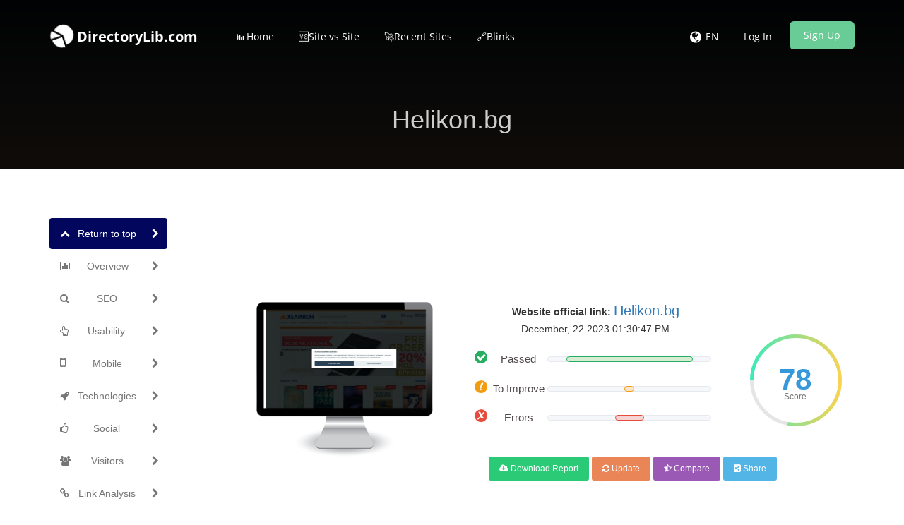

--- FILE ---
content_type: text/html; charset=UTF-8
request_url: https://www.directorylib.com/domains&getImage&site=helikon.bg
body_size: 121857
content:
/9j/4AAQSkZJRgABAQEAYABgAAD//gA8Q1JFQVRPUjogZ2QtanBlZyB2MS4wICh1c2luZyBJSkcgSlBFRyB2NjIpLCBxdWFsaXR5ID0gMTAwCv/bAEMAAQEBAQEBAQEBAQEBAQEBAQEBAQEBAQEBAQEBAQEBAQEBAQEBAQEBAQEBAQEBAQEBAQEBAQEBAQEBAQEBAQEBAf/bAEMBAQEBAQEBAQEBAQEBAQEBAQEBAQEBAQEBAQEBAQEBAQEBAQEBAQEBAQEBAQEBAQEBAQEBAQEBAQEBAQEBAQEBAf/AABEIAcICWAMBEQACEQEDEQH/xAAfAAABBQEBAQEBAQAAAAAAAAAAAQIDBAUGBwgJCgv/[base64]/T19vf4+fr/xAAfAQADAQEBAQEBAQEBAAAAAAAAAQIDBAUGBwgJCgv/[base64]/T19vf4+fr/2gAMAwEAAhEDEQA/AP416/MuR91+P+R9/dd1/wANb/NBRyPuvx/yC67r+nb8wo5H3X4/5Bdd/wCr2/PQKOR91+P+QXXdf07fmFHI+6/H/ILruv8Ah7/5MKOR91+P+QXT6r/hwUgyLGeAwPPocgD/ADz6Ucj7r8f8guu/9Wv8tO5ffT5AAySgpgFgAc9v649QenWjkfdfj/kO67r+lf8ALX0FaxbYMOucEjGcj9O/6EfWjkfdfj/kK67/ANWv+WoiWkwBTzQM9Bzk/r17e+fWjkfdfj/kO67orz2jwFI5Gzk7sj/a4x19ueee1HI+6/H/ACFdd+/4b/mTSWauR5TYfHzZBHHAPTHfH5e1HI+6/H/Id13Q9bGfbkyDkHI5yR6cnqfajkfdfj/kF13/AK2/PQo7DHI8WOxx68gcH/8AXRyPuvx/yC6/r1t+YxRgAHrz/P8A+vRyPuvx/wAhXXdf8Pf/ACYtHI+6/H/ILruv+Hv/AJMKOR91+P8AkF13XT8dvvCjkfdfj/kF13/q1/lp3Cjkfdfj/kF13X9K/wCTCjkfdfj/AJBdd/6tf56dgo5H3X4/5Bdd11/Df7go5H3X4/5Bdd1/w1v80FHI+6/H/ILruv6dvzCjkfdfj/kF13/q9vz0Cjkfdfj/AJBdd1/Tt+YUcj7r8f8AILruv+Hv/kwo5H3X4/5Bdd10/Hb7wo5H3X4/5Bdd/wCrX+WncKOR91+P+QXXdf0r/kgo5H3X4/5Bdd/6tf56dgo5H3X4/wCQXXddfw3+4KOR91+P+QXXdf8ADW/zQUcj7r8f8guu6/4a3+aCjkfdfj/kF13/AKvb89Ao5H3X4/5Bdd1/Tt+YUcj7r8f8guu6/wCHv/kwo5H3X4/5Bdd1/wAPf/JhRyPuvx/yC67/ANWv8tO4Ucj7r8f8guu6/pX/ACQUcj7r8f8AILruv6V/yYUcj7r8f8guu/8AVr/PTsFHI+6/H/ILruv+Gt/mgo5H3X4/5Bdd1/w1v80FHI+6/H/ILruv6dvzCjkfdfj/AJBdd/6vb89Ao5H3X4/5Bdd0FHI+6/H/ACC67r/h7/5MKOR91+P+QXXddPx2+8KOR91+P+QXXf8Aq1/lp3Cjkfdfj/kF13X9K/3W67BRyPuvx/yC67/1a/z07BRyPuvx/wAguu66/hv9wUcj7r8f8guu6/4a3+aCjkfdfj/kF13QUcj7r8f8guu/9Xt+egUcj7r8f8guu6/p2/MKOR91+P8AkF13X/D3/wAmFHI+6/H/ACC67r/h7/5MKOR91+P+QXXf+rX+WncKOR91+P8AkF13X9K/5IKOR91+P+QXXdf0r/kwo5H3X4/5Bdd/6tf56dgo5H3X4/5Bdd1/w1v80FHI+6/H/ILruv8Ahrf5oKOR91+P+QXXdf07fmFHI+6/H/ILrv8A1e356BRyPuvx/wAguu6/4e/+TCjkfdfj/kF13X/D3/yYUcj7r8f8guu66fjt94Ucj7r8f8guu/8AVr/LTuFHI+6/H/ILruv6V/yYUcj7r8f8guu/9Wv89OwUcj7r8f8AILruuv4b/cFHI+6/H/ILruv+Gt/mgo5H3X4/5Bdd1/Tt+Z3H/CFXP/PzH+Z/+Jr6Z5XN9vl/w1z5r+0o93re+kt20/0D/hCrn/n4j/M//E0f2XPy6/i79umyv0D+0o9316PW7vrp5B/whVz/AM/Ef5n/AOJo/syfZfd537fL089Rf2kv5n9z25uawf8ACFXP/PxH+Z/+Jo/syfZf5637fLS2mg/7SXd9Oj0s76adQ/4Qq5/5+Y/zP/xNH9lzv06adNPRfeH9pR7vS1tJbpt/qH/CFXP/AD8R/mf/AIil/Zc/Lp+F/LrfX0QLMorq+nR9L67b6h/whV0P+XmP65Ofz2fn60/7Lnptpb8E1rp1vd+dhf2ktNX0vpLWya9Ov4Dx4PvVGBdrj03tjr6bfTj9aP7Mn2X49rdvn66h/aMf5n22e3K49vn6jz4SvyMfa48fU+v+76dPTr7Uv7Ln/Xy8vL13D+0V/M/ufZR7eRGPBt6GDC7XIxj537evy4NP+zJ66LXy8raafP1D+0Y/zNb20lpdJdvL563Hv4QvZCDJdRsVxgknt2+709u3rR/Zc+y69+vy+7sDzJfzPW9/i62/y22Gnwdek5+1oD04Yjj0GF9h60f2ZPsuvfq0+3TZeTYf2kv5n1vpLq0+3QevhK/Ugi7TjHBZiOPQbe59c0f2XPsvx737f0tA/tJfzP5Jrrft+Ix/Bt28hla4i3nqeQOmOgUd+c/hR/Zc+y/Hvft/S0D+0l0k9LdJfzc3b5f07s/4Qq55/wBIj/M//Ef4Uf2ZPsv6bfbzt6JIP7Sj3fS2j0s297dQ/wCEKuf+fiP8z/8AE0LLJroum67X8uvXroP+0o9306S3V9fxD/hCrn/n4j/M/wDxFL+y5+X9J76ed35pB/aS01eluj1smtdPMP8AhCrn/n5j/M//ABPp/j7Uf2XP8vnZW7fN+Yv7SX8z89Ja2TXbzD/hCrn/AJ+I/wAz/wDE0/7Mn2X9K3b5+of2lHu/ue1rWva4f8IVc/8APxH+Z/8AiaP7Mnrotb9PK2mnTf1D+0lrq+ttHpdWD/hCrn/n4j/M/wDxFL+y5+XX8beXS2nqxvMovq+vR9ba7b6B/wAIVc/8/Mf5n/4mn/Zc79OunTX1X3B/aUe71vfSW7af6B/whVz/AM/Ef5n/AOJo/syfZf5a37fLW+mgf2ku769Hrd3106B/whVz/wA/Ef5n/wCJo/syfZfd537fL089Q/tJfzO997S25uawf8IVc/8APxH+Z/8AiaP7Ln5dPwd+3XZ26B/aUe76dHpZ3008w/4Qq5/5+Y/zP/xNJZXNdvn8/Lz/AC7B/aUe70tbSW6bf6h/whVz/wA/Ef5n/wCIp/2XPy6fh8reoLMkravp0e6vrtvqH/CFXP8Az8R/mf8A4mj+zJ6aLTy8ra6dd35i/tJae8+l9HrZNfqH/CFXP/PxH+Z/+Jo/syfZf0rdvn6h/aUe7+57Wta9rh/whVz/AM/Mf5n/AOJ9P8fal/Zc/wCumlu3z9Q/tJa+8+ttJaXSXz2D/hCrn/n4j/M//EU/7Ln5dfx+VvQf9pLXV636PS6t28g/4Qq5/wCfiP8AM/8AxNDyyb6Lrsu/y6dOurD+0l3et76S62/yD/hCrn/n4j/M/wDxNH9mT7Lr+L9PkuyF/aUe7630et2nvboH/CFXP/PzH+Z/+J9f8Pel/Zc/L+nft8vT5D/tJdZP7nte9tg/4Qq5/wCfiP8AM/8AxNP+zJ9l/nrft8tLaaB/aS6Sf3Pve2wf8IVc/wDPxH+Z/wDiaP7Mn2XTp2d+3yfkH9pJdXbS2ktLNv8AUP8AhCrn/n4j/M//ABNH9mT7Lp07X8uvX0Qv7Siur6dHur67eYf8IVc/8/Ef5n/4ml/Zc/y/BW7W835h/aUdNW9uj1srbWD/AIQq5/5+I/zP/wATT/suem3+eltdPn2uP+0l/M/PR66Nduwf8IVc/wDPxH+Z/wDiaP7Mn2X9K3b5+of2kv5n5aPTRLt2D/hCrn/n4j/M/wDxNH9mT1218vK2mnz9Rf2ktdX1to9Lqwf8IVc/8/Ef5n/4ml/Zc/z/ABt5dLaerH/aUX1fXo9311W+gf8ACFXP/PxH+Z/+Jp/2ZPsuvTu79vkvIP7ST6u2t9Ja3af6B/whVz/z8R/mf/iaP7Mn2X+Wt+3y1vpoH9pLu9+z73s9A/4Qq5/5+Y/zP/xPr/h70f2ZPy+7zv2+XoL+0l/M/ue3NzWD/hCrn/n4j/M//E0v7Ln5dPwd+3XZ+Q/7Sj3elraPo79vvD/hCrn/AJ+I/wAz/wDE01lk10XTddr+XXr10D+0l3elraS6X/zD/hCrn/n4j/M//EUf2XPy6fh8reolmMdNX06PW19dvMP+EKuf+fmP8z/8T6f4+1H9mT00Wnl5W1067vzD+0lp7z6X0etk1+of8IVc/wDPxH+Z/wDiaX9lz8v6Vu1/PffUf9pR7v7nta1tr2t+If8ACFXP/PzH+Z/+J9P8fan/AGZPXRa36eVtNOm/qL+0lr7z620el0l+gf8ACFXP/PxH+Z/+Io/sufl1/H5W9AeYx11fXo9L2128g/4Qq5/5+I/zP/xNDyyb6Lrsu/y6dOurH/aS7vW99Jdbf5B/whVz/wA/Ef5n/wCJpf2XPy6/i79umy8g/tKPd63vo+rv2+4P+EKuf+fmP8z/APE+v+HvT/syfZfd537fL089Rf2kv5n9z25uawf8IVc/8/Ef5n/4mj+zJ9l/nrft8tLaaD/tJd3v2fe9tg/4Qq5/5+I/zP8A8TR/Zk+y6dOzv2+T8g/tJLq7aW0lpZt/qH/CFXP/AD8R/mf/AIml/Zc/y/C/l1vr6IP7Siur6dHur66LfUP+EKuf+fiP8z/8TT/syem2nl5W10+fqL+0lpq+l9HrZNB/whVz/wA/Ef5n/wCJo/syfZf0rdvn6h/aUdNX9zu1a3YP+EKuf+fiP8z/APE0f2XPXb/LS2mnz7XH/aS/mflo9NEu3YP+EKuf+fiP8z/8TS/suf5/irdrea8xf2lHXVrfo9Lq21g/4Qq5/wCfiP8AM/8AxNP+zJ9l16d7eXTp6sHmUX1fXo93bXbyD/hCrn/n4j/M/wDxNH9mT7Lr07u/b5LyH/aSfV21vpLW7T/QP+EKuf8An4j/ADP/AMTR/Zc/L+nft8tb6B/aS6yfXo+97bB/whVz/wA/Mf5n/wCJ9f8AD3pf2XP+vW/a3l6aB/aS6Sf3Pa97bB/whVz/AM/Ef5n/AOJp/wBmT7Lp+D9Pk+6F/aUe76W0elm3vbqH/CFXP/PxH+Z/+JoWWTXRdN12v5devXQf9pLu9LW0l0v/AJh/whVz/wA/Ef5n/wCIo/sufl0/D5W9Q/tJaavS3R62TWunmH/CFXP/AD8x/mf/AIn0/wAfal/Zc/666W7fP1F/aS/mfnpLWya+W4f8IVc/8/Ef5n/4mn/Zk+y/pW7fP1D+0o939z2ta17XD/hCrn/n4j/M/wDxNH9mT10Wt+nlbTTpv6h/aS1959baPS6S/QP+EKuf+fiP8z/8RR/Zc/Lr+Pyt6DeZJ31fXo93bXbfQP8AhCrn/n5j/M//ABNH9lzv09OnTy8vz7h/aUe71vfSW7af6B/whVz/AM/Ef5n/AOJo/syfZf5a37fLW+mgf2lHu+vR63d9dPI9Ir7G1L+T8P8AgnxvPW19/v1fl5eX4sKP3X8n4f8ABBzrfz9+r6u//AXkFFqX8n4f8EOet/P+L73/AOB6aBR+6/k/D/ghz1v5/wAX3v8A8D00Ci1L+T8P+CHPW/n/ABfnvp56+iCoUqTly8i20avr8nt169Ac66SblpZNa727+t9dtg59D7n0+v1rbkp8rlyXSSe3Tz1/LfoZLE1OZJSk3e33abdb7v7wJAGdwwOD16+nT14/GsFUoufLyd/e9L9Pl+L7JG0pV401Pme+qT11SStrq9b7b+YmSRkKSPXHH6kVs40kr2TfZW/z/QxWIqt7ysrq99dktV/WruKQynDLg+hZPw/i7+napfstXyfJf8O3qbxdWd/3lu2tt1bVPtpbbUPlGcugHG0lhh25yq853LxnIA+YAGlN04R5nTfo01d+Vvl/WgTlVi2lPdPVvv6draag4ZduAH3DJ2unyDA5bJHqMgZ/Gnh1TxG1Pl9U3rfb1s10t+JPPW/n77N9Xf8ADb0EO8HhNy92Dx4AxnPLDP0p14ww8lGVO93bZ6a6Xtrtq7fqHPWv8f4vvf8A4HoIWxgAEk9QMfL9e1L91/J/X3hz1v5/xfe//A9NBzYXG4gZGR1Oe3GAe/H1otS/k/D/AIIc9b+ftu30d/8AgPyBdrBvmAK4+U5BOc+2O1D9npane7S0/PcOetp7+1ur6d/XqBHG4cgfewR8v1HX0HHPNJcmn7p626Pqm/La3z8tQU6y+326vorfjuwGcEsNuOmTnd9MZzQlB2/dvW3Ta6uLnrfz/i+zWnbv11FUM2eAD1ALLz6d+M+9U4wSf7t99n/n+g+et/P+L7W/4PrqNz2HJ9AQT+hI/wA+tS3BN3pv7n2v+en4+g51nf3+/V9Vb8NxTkEBuMj64PGAcdz6/iaUZU22nTtbrrv+GtvXqugc9bX3979Xpe35W09RMgHDHaewbqfyzTfs19hvTt+HXz/phz1v5+/V9bbelvxFqeel/It3372V/Va6bba6Bz1v5+/V97/8D0uLtbGcHHOOnOPSrXsnqo/h/wAEOet/P+L73/4HpoJz3BH1x/jR+6/k/wCB+P53Dnrfz/i+9/8AgemgUWpfyfh/wQ5638/4vz3089fRBR+6/k/D/ghz1v5/xfnv9+vogotS/k/D/ghz1v5+27fRW/4L8wotS/k/D/ghz1v5/wAX2t/wfXUKLUv5Pw/4Ic9b+f8AF9rdvn66hR+6/k/D/ghz1tff79X5f5fiwotS/k/D/ghz1tff3v1fXt6dAotS/k/D/gg51v5+/V9Xf/gLyCi1L+T8P+CHPW/n/F97/wDA9NAo/dfyfh/wQ5638/4vvf8A4HpoFFqX8n4f8EOet/P23b6O/wDwH5BRal/J+H/BDnrae/tbq+nf16hR+6/k/D/ghz1v5+27fRW/4L8wotS/k/D/AIIc9b+f8X2t/wAH11Ci1L+T8P8Aghz1v5/xfa3/AAfXUKLUv5Pw/wCCDnW/n79X1Vv+CvMKP3X8n4f8EOetr7+9+r69vToFFqX8n4f8EOetr7/fq/Ly8vxYUfuv5Pw/4Ic9b+f8X3v/AMD00Ci1L+T8P+CHPW/n/F97/wDA9NAo/dfyfh/wQ5638/bdvo7/APAfkFFqX8n4f8EOet/P+L899PPX0QUfuv5Pw/4Ic9b+f8X57/fr6IKLUv5Pw/4Ic9b+f8X2t2+frqFH7r+T8P8Aghz1v5/xfa3/AAfXUKLUv5Pw/wCCHPW/n/F9rdvn66hVKNNu3J09O3m/6ZcHWm2ufdPZtdu6/rUKfs6f8q/r+vl5jkqy053qm9/NW+Wj9NQUbhnKj/gQP8qtUINfClbumm/XXT5GbnW/n79X1d/+AvIBySAQSOvI7DPUnHT3odCKjzOMbGTxM4trmbt223v3+XpoIN3O5dv1ZTn8FYkfiBXPKVKMmuRaP7tdVv21+VtC41a0tpW2bu9tb2/T0QtaKFNx5uVWtfb+tv8ALuaJ1uW/PtZrV62bvf8ArWwVP7r+T8P+CTz1tPf2t1fTv69QotS/k/D/AIIc9b+ftu30Vv8AgvzCi1L+T8P+CHPW/n/F9rf8H11Ci1L+T8P+CHPW/n/F9rdvn66hR+6/k/D/AIIOdb+fv1fVW/4K8xM/Ng4C/wB/IKn6YJP6Cnyw/wCfb+7/AIIc9bX3979X17enQASTwpC5I3kgDI68fe/MDPbNZylTj/y7/P7+uuuy7A51n9vv1fV3/Db0HMCrYxlcZDj7p9ucHpz+dEJUpf8ALu1teuu2mtvPb57oOet/P36vvf8A4HpcSrtS/k/D/ghz1v5/xfe//A9NAotS/k/D/ghz1v5+27fR3/4D8gotS/k/D/ghz1tPf2t1fTv69QyPWrUKbSfItvPr8w5638/4vz3+/X0QjZUbsfL3PpzjoMk8+gqnRgo8zitr2Su/zX6hz1v5/wAX2t2+frqAPI4YA/xbGwPrx+nWs+WH/Pt/d/wQ5638/wCL7W/4PrqLxiQ7h+7XcRg5bjOF4/Cjlh/z7f3f8EHOt/P36vqrf8FeYindj3APfjkgg8dRitI0YSV+VL1vpt57976dvI562vv9+r8v8vxY4jHf+f8AUCp9nD+VBz1tff79X5eXl+LEqP3X8n/B/H8rBz1v5/xfe/8AwPTQKkAoAKACgAoAKzt+8bt6/c/1bLlFuCt/L+DW4obGVAySCcYycDjI79SPbNaVKiUNW0kum7at+Gn49zOjRbqddd7fPXVabnKah4rs7CdrUxb3B+baCxUqNxLAHg4HIOMZrwK+K9nKUk0ne2t1o+63Sa1t337Hu0sD7SCjy7rtfbrbbXbpZE2keJItYcxQqBhtpPZSD3yTjjB5/HGa3w2OdRqKae3Zvzsulnddnb5GVbL/AGad7K2qWzenr+H+RN4k1r+wNMbU3snuWi3maKPfI8aDBDSIhLRqQCQWA4+ma+nwtCFTdu7s/TTou9nv3PErylRbs9rpWaaurvf03t6HKn4laMnh9fEUlkjRiZoIbbe+951VWfbGHMjEgqOAckGu6tl6dJtLrp8u3n6eRjCu5xu5W+7b5rt+DVitqPxLttLttOuLnTZEbV0E8MRWYSGLaCQiE7iFaVAxA4YqDglcvLcFabbXR2013Wv+XTp5l+0f8y/A3PC3jOPxJdNZf2RfWCRKZDNcQXUCsFG5cPMqqd+QFxndkYzXNm2HjGrCyfxr1v5rfVaf5dT2j/mX4XKHiD4laN4f1yPRGhd5ppY4pJMORCZFV8ykDEeEYSfPjCEN0INYLC3UdHsr6NdfLfTXXf8AAfO2m+Zab6x6uxu6/wCIofD+lNq0kTXEKorxqqtJw6hlB2gk72J2jq3QA8in9V8nra+j7u9vRemu17IXtP7y+9GLJ8QdNj8NW3iaaFkjuHeOKLa4MrBUbaikZZju4C7iQenp0UMJzb30adtrW8/uu+trX2D2j/mX4EOn/EfTr3Qb/wAQRwTLb2igSRmNxukLBfKAK5Mg5YoMsArEjCkjdYFae63tp8nv+et9vQHUa+0vwHH4h6UfC9t4ml+SF5QkaMSgmbzGjKRhsF2DLsZVywYFSN3AFgFpp2/9Iej3tr3uv1fO27J3euml9NX9y3ILj4m2VvpFnqVxZeVdXU5FtYyl47q4R5mERitmZZ5d6bSoRDuGMAio+qJtxtrr08un5+vZC9o/5l+BFpfxP0+91WDT72wm0maZ1ZVu4prUshAAYfaAvBIb2OPY1awEZX0kttFZdPv3v+HkHtH/ADL8DTh8f2T+Jp/DJgkFxlWSR0cFQCRycAc7gcHr16VNbLvZwbSe+v3J32327vruioScnvfTpb8Se/8AG9pZeJYvC00Je5mOI7gK21m/hQOBsLMu5lUZLBWIyFavOlh3G/u2VnZ6/rpe/Xf8jU7euKpT5W7J3v699f8APoAxnkAIU4A6dPTPHQ5Joh8K+f5sCNWuCSRtI/2lBA/EEVQDi1wOoiH1XH82oAN056eUf+A//ZUALm5/ux/98H/4qgAH2k5wkZwMnCHgep56e9ADd84xnyRnp8vXHXHzc4oAdm467Y8euz/7KgBN0+cYiz6befy3ZoAM3H92L/vj/wCyoAUG5PRYznphDz/49QAmbj0i4OD8nf0+919qAHEXQ5KIAehMZH9aAG7rgZyIhjg/L0Pofm4oAN0/pF/3z/8AZUAG649Iv++f/sqADdcekX/fP/2VABuuPSL/AL5/+yoAN1x6Rf8AfP8A9lQAbrj0i/75/wDsqADdcekX/fP/ANlQAbrj0i/75/8AsqADdcekX/fP/wBlQAbrj0i/75/+yoAN1x6Rf98//ZUAG649Iv8Avn/7KgA3XHpF/wB8/wD2VABuuPSL/vn/AOyoAN1x6Rf98/8A2VNNrYqDtJO9vO9v69NRsklwiO+IjsRmxt67QTj73eumFm+68nt56FzqPuvJ3X3bevmeJXXxXvo5Aq6dCQXKcZOXAOUGJOWG1vlHPBJHBA7oUubSze+qT119TlnOztzKzXl5j4vivdNtQ2NsN00cbYY71PmCNgw8wkEPlGyOGypwa1qYe1O1tbaet9Piun/W5zvWfldbfLqj22GQXFva3XlmMz20bsNxIBOTjBJwdpVhxnaQc4NeFWptTatrfV+T62/4O3fp0U7K68lb0RJVw+GS7L9GdS+D5S/UKgyCgAoAKACmtWvVAef2NvryR+ULtHZiXiMjJiQAkEoSRvUZHK5xkZPIr0fYpJaatX1vs7duu99vQDc0ebV5bmZ9SKrBGgQEALGWBwPmzt3EZJG6sJ0Iu6sv6XS39fO9w6MyqQAxEYY5jVztZl5wwBxuGD1GRyCDzXOqSWzt8rv77gAIPQg56YOc0/Z+f4f8EBqyxuGKSI4RtrFXVgrf3WIJAb2ODR7Pz/D/AIIC70yRuXK/eG4ZX6jOR+NQ1ZtdgOc1+HVJGtH06eOFMSpJvZF8x2MbRhNxGWCrIcLkkZOOK2jsvRfkBleT4kCKJLyGMSfKjsYsMynou44Ziw24GTk4610JcySfVL+tALEaeJngmje8jSWLghkjDjJBHykAjKsCOO4I4NX7FeXbr/Xz3/UI2PidbmGJTG6uEWRlCEYzgliG+XPJOSAM5pexXZfewLZi8SmNystsrLKyqpaMMQFXDBS+SMkjI7g+lLl5dPn1/[base64]/Nr8Vf+vJn12GoJQTa0StdWe/yst/n+JdstX1SKcBdPht49w8x44nAz3PLY9vWuvL37yevxJvzWjV/Pd223OXGwThstm7aXej79LrU7y7gtr/AE2aK+IKXULC4YkDAKY5z0G0knNff5dUSgnL00X4v8f+GPi8fQvd+rtp16/e159dD5Asre2fxXaaBLdltHXVTIBuBQ7iFwT93oOTx2r6TmTw7tZa2tfy6eT6Hk2Ubpu2vV9rJnofxdhNpf8Ah1LeJJYLATm1QHBljV7dQmRnII2k4GcgGpwk3FtrZ39d/Pvf8w5l3X3npXhPX57yzup7vQf7KSz05JftJ3r5ggijbOXQDLBO3UHp0NeNmlZSxNOLe9VXXbz2+Xr6hzLuvvPDL7TbnxLbeL/E7BvPsp1mtiBn5IpoQ/uf9DGcg/d5PFenGhorLS1/hv0/L8PILruvvR2Osa22sfC2K8JBkgktLe4wc4KTEAH0Oxlx2x7U/YeX/koXXdfejhvNm1vQtI0e2+a20jT7rVLnbzgAwLHuPIX7sg5Hr6ZrWlBQvfT1SS+QXXdfejY0hEX4X+ICpA3ajalG4AHnfanODyOQp/U9q2vHutfTt/l/kF13X3o5LTrqTVB4d0O9X7NokN3IQxO1ZXW/OPmbC5JJPA65xxipk42eq69t0t/6/IaklqpJP1XXRnfeKbaKb4iaFp6iMadaLYm1GR85SBGU9SCWbtjBzxzxXEqi9pr/AE7aL8vn0FzLuvvLXxhggsr3w/f2cQhuxCkbKM/MFmYhsD5ud5Hfpjrmu+jZtNLXr1e2/o/uC67r70cxPf3Fl8QG1CKwfUrkeWGtY2cE7guX+RWbC4GRj+IZPFddanGcLNLd6ba20en9bmtGS5907pper9PmXX1S61P4m6VfXlm2mSC8tFFtJuOQ0F2T98Kw5HYV42JopJ6Wu3fa9tHtb8/M7D6jr57ERs/np6W/4YBj9B9f6GuZKyS7AUL7d9nBRmDjdtC9z2z7ZpgZkWo6sqKptw6ltoZlbocc5z6enp69QBJdQ1jolsMZ7K3vz1+ntQAi6jrWBm25wM/I/WgC3DqV4IJzPA4uNpEQVWAKkc5BHrmgDOh1DWXMS/ZhsJfkqw6ZxyD36UAW5dQ1WMY8lOfZuPUdeOP896ALD6jciyDLbn7TkZGG6Y6kfzHHb3oAoPq1/GNzW524HJDAZxzzx78c0APg1LVJnRoYMD5jkq2MbT09ee36dKAFju9VLfvYh5f2lPMIVhtTzE3EEnAwuT9etAEt/PctJGIDIEyBnk9Tg/gB+vp0oAy5ZNW8yTaG2bzzhs49+cdPb8aAOqsjIbdDL9/HzfWgC1QAUAFABQAUAFABQAUAFABQAUAFABQAUm7K4XS3diG4/wBRMPWKQf8AjjZ/HGcZ4zXZh1dpPazvb1MXPm0taz7+X/BPlLSGgimvjJJHCVTNsZwJAbreoYAEpkhTJwOQB3xX0GHpJpbLTTq91vb8uvbvyzm9+l9F8v6+8TWTbyXqzRSRTF4tNaR4VCxmcNaCcBQzYImEiv8AMfmBzya6q1FKD3s9NPXzv9/qEXzW83+tj6n012awswegtrYj0/1Ef+f59q+WxcWpy2smtvO51w3fp/X5F2uRNq9uu51L4PlL9QpGQUAFABQAU07NPs7gecWvhrW4ntG+3PIIYJDjH95lPY9eOxHauz26stduzX9P7gHJ4e1oyLcNPPJHLsLxoSF+XqcYP9fWueeIWt9N/Ps1f+l/kG1qukXsn76287CWSQqpbIVw0XPTrhGH0yO2SqM/atq6/O2l+n6sDIi0LXZLNC1xJFMWxktwoLYBIPUBcHrg10ez8/wAqQ+H9f2PAL14iJvMJx/rTxzyR1A7deg6Yo9n5/h/wQOr0WwvbWa5uL2QzCVg20/w4GCPxPr6Yrmmvefn/wAN+gEXirw/Jr1laW8FxPbYv428yBgGUG3ucr8wOc5GM+h45rSOy9F+QGdD4cu4tO02ytpZ50tZybiad8yMIpySRhQAWcKCTng8cmt0+WKfZLYB2p6Vq0lxLdwLIgE0MZQM37wqsSA9BnOOeDS9v5/+TLz/AK2/IChd6R4hW0LpJJcTEn92gKsAei5G45XJA46flR7fXf75fpr8/wBQKdvpHiS8KxEy6ekIErlyWLOxI6uFAGE4GD1J71Slza3v0vuBqNo2toIRFcMoMyPISD86IHB/Vxz/AIVgB3UbHykiI2yoi7m5ydowxwT35/THSucB9ABQAUAFABQAhYYBPy4fb6b/AKnjpjnB/WnUaUFy2Ttv1u7b/iXRk+e0r2T03t+eu3T7jh9dk8QreutlFcG35KiJyq4zxxtOcg4x1GD9a+Zx31iSai30136duq66+qtc+ry+eHi486Wq62WvLZp/p237mKZfFZBBguyo6gycf+gfy4xXzywmJnVV5N3v0tbR6bpb+X6n1LxeEjQeiTSjq2rPVaNdeztdfeKJ/FiqUWC8CHqokOD36bK0+r4qlJcs2knfVNevX132MY4jB1YO8Yy3S1vuunRfO3mO1W78SQ+Fb6KOxuLi/uBIibpDvjDJgEMIyeDz36detfcZHOq1FVJX1S8lt17v+ut/i879klJ00lpK1ntu/Lo/vPNbr4a6ja+FbC/tYJG14XlxdSgZEoUpAYgWILHDeYBwDya+xlWjTtDWzTlrqtLLZabHx8IyldyXNtZ2v36a21v5Evi3SfE+vWXhe9j0iV7uwtlMsW4kscW/mSN+75YsvPHO4nNQsTTgvd6X8ndNK2i00bWttfmaKnb7Nvx/4L/HTo9DqrrXvGGp+HdY0qbw5LADaWtvbS+cxMap9nWQoPIUgFA4IJIwx561nOdCc1OUY80dU9G7qdk+t3bTp/kuS/2fwsdJ4U8Ky2vgq70q4hf7bqVjcyPuADNvgaPa2QS37pQmeu3A5rb62tPe7aX6c1tNeu1tddu4cn91fcjyS18PeJ4PCniLQP7OldbmcXVqCWIwuY1Kr5fBDRdj6YB5p/W46e9e9ur7tfktNR8musdFa+i/Dv8AI6Xwb4R1LTvDniS5uLBo76+sGsFh5BihhVyyKdudsjTruBGMqDml9ai+W8u2rd9736aJ9Ougcm/u+ey/plDTPDGtxfDrV9Kl0+T7XJdWjxJkjcyLcBR93J2qzbcHjPp0PrUNPRX37N6f10e4cj35V9y9f6/zIrrwRqN54B0pvsbw61p1yjpEv32xK5bnbnDMQ54PbjvR9Zg9HbWz9PdvZW632/NgoWd1Fdlp8teq/rUrah4e8UahZaV4mOmNHqelPFELfcxaf7Kwh3M2wEGRUDHCnJOAT3pVaW9lq27rRbO19PS/be3Zcm65fXT+rlw6P4v8e67otxrlg+m2ViYYXUFmEkcUnmNuBRAQwcrjrxWqxUY7aWvbZNvlWvl1vfp+Byf3P/JTSsvDmqwfEsXbafM1jG6BpyfldQ3J+51wBjk/jTli+aNlK1m76u+ttPPa2nrpc1owtP4bKzb6ddPxLGu6Dq9z8SrDVYbKR7GKPTWMxJO2VYrlZX+7jLl1LHjpXBXxM3Frm01T626/hZnWe6V4VectNd3fvvfuAYB6jNRFtpN/1qAxiwA2gH8/6UwELynAKg7enXj6cUAKJJhyB+rf4UAJ5kx7fq3+FAB5kvPy9Rg/e6Ht0oAaS5IJQZGcfe4z17UAIwZ/vRq313f4UAO3SZzsGfX5s/nigBH3ONrxqwznB3Hn16UAKjSIAEQKByAMgDqPT3oAQlyCCgIPUfNz9eOaAFDSKMBQAOw3D+lAAWkOcoDk5P3uT6nigA3Sf3B/49/hQAbpP7g/8e/woAN0n9wf+Pf4UAG6T+4P/Hv8KADdJ/cH/j3+FABuk/uD/wAe/wAKADdJ/cH/AI9/hQAbpP7g/wDHv8KADdJ/cH/j3+FABuk/uD/x7/CgA3Sf3B/49/hQAbpP7g/8e/woAXMv91fz/wDrUG0ZU0kmrvrv2s+n47+YZl/ur+f/ANagfPT/AJV176XVu3buGZO4A+hyfyocXLRf8MY4iUXC0VrfdXve2nS/QjkV5EdMkb0Zc46ZBGccZIznqCfWuignTestd1fS2q0vfW5we+v5vuZ4zP8ACeQuCuuRDbIZVIsc4chhvH+l/eO5uevJ9serSxfLq3su9lp56LZ/0hcra1jf5fp+o+3+ErrJG76yJP3wkdDAUVv3vmt8nnNjLjcfmOWyTjIFaVMZOVkpJJba7b+f4+i3OilGCirpKXW/ntvtZL7/AJHstvALaGG2WVZfIhjjLAYyVG3nk9FCj8K8+rJTd3q99WtWnfqapx6NL7kTVySUdUkr66XV7vzHzrbmdvnYKz5JdvxX+YuePf8AB/5BRyS7fiv8w549/wAH/kFJprdFKpBbpN/P/J+YUh+1h/Kvu/8AtQoD2sP5V93/ANqIoCfdG35SvH90nOPpnmgQ5SVxtJGBtGOy+n09qTjF9F9wDcDGMDGc49/X68042i7x0d76et/uv0AaY0bqoPQ9PTpV+0l3/q9/z/JdgHEBtuRnb93Pb6Ue0l3/AKvf+v8APUBe5Pdjlj6n3qG76sA6bccbWDr7MAyhh74Zhn0JqlKS0v8AkA1kVgAyggEkA+pbcT9S3OfWhybTTejd38gFIBwSMlWDjPZh0b6jA5qQHszMcsST0yTQA0cI0Y+4x3MvYnGMn8BVKTWz6W+8BSxO3JPyjavsOOB6DgflRzS7/kA3Azuxz696kBaACgAoAKACgBmzKspJOX3qT/D/ALI56evrWDk22ru1l5b36fIadmna9h7GRzkyNjAAA4wAMdjz2/KrjQjNJytbd6a7d/mbLFSp2tdPprrb8reo3Dd3b8yP6mumGDoKz5Y3tvZdV1dr3f5inmFZxd5Ta6pvSz007eXYMN/fb25PT355PvWFfBUm3ypJ9LJba+S2f4fcaUcfUS5XJq/m+i628u93e5IWYjgsD3JJOfTj25/P89MPS9g/dWm/Tf5Cr1/bKzd7abO7X6W16iRkRtu+YttKkljjBxj5eRxjp71vXqty0b2aevR+af8AX4HBGk7au2ui8rp231/MMnbECz/ukZAQxUkNt9Og+UHHPPNY+0l379+rv377D9n/AHnr5f1v/wANYQD5ERjIwUsWzI2H3bsBhyOMj1zjnrS55d9/87h7P+8/6+f9bbDSvIYM6uvCsHbheflxnpg47fhT55d/02d+nn/Wwey/vPr+Pz+7t0Hln2yBGKM4RVYEkxqjM+AMjO5nJ6jGe9HPLv2/Bt9PNj9n/e/D/gj3kZxNksDMGDEMeNwAJx36d/6Uc8u/9a/5/wBa3Xs/7z/r5/18lZpZizHJGWjYAEgKY1denQ5D8+mOOpo9pO1ru1rfhb+u/W6SSPZ/3nvf+tdulv11GAAOXO4t1X5iApx1C8g/l7UKclbXb/JrX0TD2f8Aef3fpe36innlixPUfMdoPJztzg884/qc0vrM1db6tferb77/AIelh+z/AL34DSpcYkZ2wPkwxXYeeRjOTn6dMUfWpa79bfONls9PTroHs/734L+vP/gaDlMip5ZkJGMZ6N+Jzk9+9a08VJtp311u/ktd/vt5jjHld730tt/wRACq7VZgvYbiTx059ufzNXKrdatdb6307Jf5Fi1zSfM9UvzAKlKysAZI6EimAuT6n8zQAZPqfzNABk+p/M0AGT6n8zQAZPqfzNABk+p/M0AGT6n8zQAZPqfzNABk+p/M0AGT6n8zQAZPqfzNABk+p/M0AGT6n8zQAZPqfzNABk+p/M0AGT6n8zQAZPqfzNABk+p/M0AGT6n8zQAZPqfzNABk+p/M0AGT6n8zQAZPqfzNABk+p/M0ALlv+mntgDn83HXtXPKdm1zPd9/0F7Ob1u1f+u4wMxPJKrnHzHn64BIPtz+PFL2i/mf4h7Kf8z/r5ikknhgy8dznPPbn/PerhWUXdyuvP/N6L/OxUaMm7Nt6N66r5626gcY4YMe45H61u8RDutn1/wCAjT6v5L7o/wCYoTOGLv7jznI/PHXpyee2KzdWXS/zb/r8RfV/L8t/PV3XkJljIsi7doDD5vnJyCOWbHIPQdcAYreFV+zTd79r+b3ertbTorkSw8r6Ky0892kvnrqImANrEEs5bcqqDhuxGRkDqDk984rOddd38nu/Xfbsv+Avq03/AMN3dtr+V/JCyfJ2J4zztHU4/vH6/Tsa5liFzq721e9t73fb1bXS4vq89FteyWm120uoisrcllH45/w5rqWIg7ba266a362stg+rzavrbTp3v5+XQMr/AHh+YpfWaemq1t17pvt5dL2GsPN/h001Te9/J/0mLxgnIwMd/WsqlZStZ2SV/vW1/wA130toZypSi9r3S8na1/us9/01GBxgluADgEAnr0zwKz9p/ef3snkl2/Ff5jueuBj1JI/Pjinz7Lmevm/6+Qcku34r/MdtY9NpHs3b8v610GwlABQAUAFABQAUAFABQAUAFABQAUAFABQAUAFABQAVn7KTbaWjsl+Ot3/W25N5X2Vr99bd9/0I5ZY4U3yMFUEDJBPJzjgAnse1aRjUitt/71radf63NFC7V0rd9HoQC+tCyJ56bnztHzDO1Sx6jAwoJ5xntzim51Yxu07dr66q/VfeaKgn0366f5Ci9tWbaJ0LAgY56ngckY/WpVXW8m/S77W6K3/DEyoS+yvmrX09LPVaL8SL+07H/nv0JH+qm6jj/nn+XY9qt1YNaNp+j8iI0qq0cbr53+XQuRyJKoZDlT0JBX/0ICpU4O/NJ3X5dtVubRpSS1inr5P8yBry2VyhlAYAkja/ABweQuO47070v5n1/B26Lr08ivZv+VfgRnUrJSAZwCTgDZIec47J6/49KL0v5n/Tt2+fpqHs3/KvwHf2hZ7gvnDcTgDZJ1PQZ2Y/M0XpfzP+nbt8/TUPZv8AlX4FsEEbgeMZyeOB9cUXpfzPp+Lt1XTr5B7N/wAq/Aqm+tAWBmGV+98shxnPcLjsaL0v5n0/H5dOvYPZv+VfgRjU7EkL9oXJ6ApIPXuUx2/zkUXpfzP+r76eWvqg9m/5V+A7+0bP/nuP++JP/iKL0/5n+fS/RfL10D2b/lX4Do761l83ZMD5K7pMq6hVxnOWUBuDn5d1ZPkbbu9fX/IPZv8AlX4CxXtrMypFMHZ13KAr8ruK5yVAHKkYJB4zjBBpWh3f9fIPZv8AlX4ElxPFap5k7FE3BchHc5OccRqzY464x6mh8q+GTv8AP/JEypNrSKutdLa+RAuo2jDIkYj/AK4zj+cY/wDr0oyaerbXrt5kOlNdPuafb/P8GA1CzIz5pA945R/OMVpzR7/p+Yeyn2/q9v8Ag+gi6lZO5jWcbxjIKSqOQCMMyBT17E479DRzR7/mHsp9vxXe3/B9CV7y2TG6VRngcMc/kD60c8e/4P8AyD2U+34+dv8Ag+mpLHNHMMxtuHrggfmwFHPHv+D/AMg9lPt+K8/8vxRDLe20MnlSyhXxnbsc8euVUr+tHPHv+D/yD2U+34+u/wB2vqiI6pYhkUz4MiGRMxTYZFIBbPl443DgkE54FHPHv+D/AMg9lPt+K7X/AOB6k0N5bXDOsModowrOArjAZQynLKAcqwOASRnmjnj3/B/5B7Kfb+rX/wCB66BPeW9q0KTyeW04YxAq7bwmd3KqwXGDwxBPbPFHNHv+Yeyn2/Fdr/8AA9dCP+0bP/nuP++JP/iKfNHug9lPt3/BX/4bzE/tKy6GcA+hSQH8igNLmj3/ADD2U+3f8LfnfT5jf7VsNxT7RhlAYgxTAAEZByYwp47Ak+tHPHv+D/yB0p9u/wCDt/wV5F23kS7QSW7CRCSA3KjIzkfOF9D/ADo549/wf+Qeyn2/Fd7f8H0IjdW4laAyASr95drccZ+9t24x3BxRzx7/AIP/ACD2U+39Xt/wfTUj+32eWHnplOWGG4/8d5/DNHNHv+Yeyn27dV1dun3vyIzqlgFV/tA2v90iOU57dAmR+Io549/wf+Qeynppvbr3vv6W1+RIL+0L+WJhvPO3bID+q4/Wjnj3/B/5B7Kfbt17r+k/MtM6qu9jhcFs4OMAZzwPQH+XWk6kUm29F5Mao1G7Ja+bt0uQC8tisbCUbZW2xnDfM2cYA25HI6kAe+Kj29L+Y0+qV/5N/Nf0vn01A3duOso6kfdbqP8AgNHt6X8wfVK/8q/8Cj/mKLu3Y4EgJ/3W/mVxR7el/MJ4Wst4r/wJf5iNeWyfelA/4C56fRTR7el/MH1at/L+KHw3ENx/qX3/AIMv/oQX8qar020k9WL6tW/lX3omq+ePf8H/AJEeyn2/Fd7f8H0Cjnj3/B/5B7Kfb8fO3/B9NQo549/wf+Qeyn27dV1/rXqFHPHv+D/yD2U+34+u/wB2vqgo549/wf8AkNUp3V1pddV6/wDA16mPdeeXPlNckbjkB8KpHUAFhwPbsPSuWUW5Oyuu/wAvM9CEafL72/X3evLr16LTe21mQyC7baoaYrjLMzc55yOpJwuD0xyMd6nkl2/Ff5lWo/en9n+6r9Oqt16PURRdoSuX2EHBz0YduoOefTH0rGtCq42pq79fTqn+opKktu7vpbXTXT9fn1I4hfByXLBccfMDz9Aemf6dMVEI138UGrve9vv+/wCS6tkWh/M/u/4BZhN2VKysy/8AAlIPp0Lfj61307L4uz31t2tv0C0P5n93/AGO10kgQM5jyNrDcQcgE9iR82RyO3WrlGb+DVPZbKz8l3f5mkZ4eC9+Vn6N7Pd6d9N/8iC+juWEBjkuAQzbvL3KcYGN2dvfoBmsZ0qz2S189umn9bor22E097/yV663VtO99Pl0K4Fw6ttnuyyAkh/MAyOxLdQe459K53hsQ9oX1vfnWuvqt3p+CEquGbVpK2n2ZdL26Wte+7/IrkakTiMSknkcgHP4kdfz69KzdDFae4tkl760338l1Vu2pfPh9Pef2fs2ule336+XkWQuogAP5ofaNw3LnOOe5zj8aSw+KVvcXTXnVlo/ut+dg56HSW23u32T+WzvpvuDyaqoWKKJ5DIyscsgwoyDyWA/Dr14zirjGpT0qpRulpe+vnbrbfz+Rz1nQsm9Yqyvy66q3bsdPbsVgV5VXMUMskynGVCI7k7c4JUDPyljkYAJ4rVK6utu/qcrr4Tm5W3d/wB3TVW7dtLnL3mru0kIDmKG4fZA+GAchtpB2glMMRkuFGOc9cYSxFODtJ2fo3fXTp/w34ndTwntouVOPMlft2V77aNLTzNP9/ZOm6Uuj98kjPHXA46nOeO/rj1I1ITScZKzSeumj9TzZ0pxbvHRNr7v+H9TbccqcAZVW4II5Gc8E4+nato05S2t96OeVSMd336dtxtFSnKkrzsr+d/yCnONWXLC7e+1tO/4hWXPHv8Ag/8AI39lPt+Pnb/g+gUc8e/4P/IPZT7fj52/4PpqFHPHv+D/AMg9lPt26rr/AJdQo549/wAH/kHsp9vx9d/u19UFHPHv+D/yD2U+34rtf/geugUc8e/4P/IPZT7f1a//AAPXQKOePf8AB/5B7Kfb8V2v/wAD1Cjnj3/B/wCQnCSdrfigo549/wAH/kLkl2/Ff5hRzRfX8H/kHLJdPxX+YVRIUAFABQAUAFbKaSS5mrJdzjlWak0nbXRa9/LQguIlniMTRlwSDkZ4xnrg+/HH49qOePf8H/kbwrS010SV9+3m/v8AwM7+xrVwJf3geLoAx/iyhH1w3+TSk1JWWr6b/wBbXOj2rte+ll3/AC7eRGNGhVt/zjvne36D29PzrL2Pr96/yF7d/wA3/pQ59HhSNSJJ+p6g459MJ09MZ/Cl7F+f3oX1h93+P+fT/hjVihWGIIrOykZ3PweRgjkDgY449fSj2Pr96/yH7d9//Sv8yi+lWzyGUzHLZGNx6EgnjHqP85zR7F+f3oX1h93+P+ZC2iWzHd5mcc/fOeP8/h7Uexfn96H9Yff/ANK/zJjpUKiOTJ4K4+buD1OAe3+FN0fV/NfqkH1h9/8A0r/M0dgCBCTtIxnP9fXP+TS9j6/ev8g+sPv/AOlf5lBdKtlEr+ZuMgXILdNu7Hbvu/lwMUex9fvX+QvrD7v8f8ykdDjdiwLbQckhugz7D9e34U/Yef4/8Aft33/9K/zLJ0a0MYUTfMBnhznPPT3P+c0vYvz+9C+sPu/XX/O/4DZtHQxOUkKebGImIbGcKEJPT05x/XNP2Pn+K/y6/wDDj+sPv/6V/mSWWkx2Jj2MZNsWSxJO1i7krkjsAD+PBpex9fvX+XX/AIewvrD7v8f8yzNEl2jRu7Iu9SGHXIyR2brnnj8aPY+v3r/If1h9/wA/8ylcaUoU7LmUZHBx6/8AAPf1x7eh7H1+9f5C+sPu19/6NkEOhoEzNdXE3HRc9j1wsf6Uexfn96D6w/P8f/kh76RbNEsUZeIrnDOWEhy247iQPUgcfdx2o9i/P70P6w+//pX+ZHJokkiRK0j+XCxYNuxv3AcZwMjA54yPxNP2Pr96/wAg+sPv+f3b/wDA8zUitxBEVQkqFO5s8gAfpwM8e/al7H1+9f5B9Yff/wBK/wAyC406Ka5Zy+f3ZxluB0/P1/U0/Y+v3r/IPrD7/LX/ADt+JGdPgdbdmwBHazR5HBIDxAdBg8D8/al7H1+9f5B9Yff/ANK/zLdpp8NqzPCdwmhhLEtnnyIwB+g5/wDr0/Y+f4r/ACD277/+lf5jLywjvXg8wlVtg67sgY3hv8R270vY+v3r/IPrD7/+lf5lb+xbX/nsf++xR7F+f3oPbv8Am/8AShbjRre6cTK/lsnRQ2AeM9D7/jzR7H1+9f5B9Yff/wBK/wAxw0q1ljxOBGT8gbcQTjgdOvHpjoO/FP2Pr96/yD6w+/8A6V/mX7W2isohBG37sZKtn72ePx6//WxS9i/P70L6w+7/AB/zK0mnw+c05J/eDDHceQflI4HBII6c56Gj2L8/vQ/rD7/+lf5lU6NaAuSHHmf7be47dOfx98ij2L8/vQe3ff8A9K/zEGjQQxxqxJRXwuSSQABxjueep96fsfVfNfomHt33/wDSv8yVtIiW5klBPBXaNx5BOen5dh+lL2Pr96/y+X/A1D277/8ApX+ZoSKzwNEVwhXaW9Ow5z0J45xkEg0OhdWez6X/AOB0/q5UcS4u97tbb/r2+8zxYxhIU3D9y+8cn1J45x36DJPSs/qkddF5PTXT001u9vmdH1566v16/Al6+Xr6au/soE53tzkjn159af1SPl+HXa9l0/MHjvPfm06WcUu2j6ddUNbTABtVzvJyMnpnv19fX1o+qR7LrZu1t9LaX01Xr9xSxMpXad9Xd362X4rX5NdgGmKV2u/ze7fh7Z798fyo+qR7fPTutFp0V1qvPsP6xP8AG+78nr3/AA089S1DZx2nIYZIxjPrjr6/j60lhUne3e2yt8weIm0/w1b/AK0ul/TLVaexa6P70cTru716/wB79Ao9i/P70Ht3/N/6UFHsX5/eg9u/5v8A0oKPYvz+9B7d/wA3/pQUexfn96D27/m/9KE4/wCeYPvxz7/ep+w8/wAf+AHt33/9K/zDj/nmP0/+Ko9h5/j/AMAPbv8Am/8ASg4/55j9P/iqPYef4/8AAD27/m/9KD5f+eY/T/4qj2Hn+P8AwA9u/wCb/wBKE2Qen6j/ABpexfn96D27/m/9KGyMFikKbNsYyAQuexP15J7/AKdOeTrQm1BOytZ9PiT/AOH/AKv2UlSnBSk1zNJ6vrzLvrbTX/hjLiv5ZjGVKMFkIOVXoMD05498+ualTxOmjS0urf321935fI0UKGmsd1fVPaTfe/z17kdxfyxykRiPB6/KpyOc/l9PQ1LnibaprbpbZy009f8APccY4fvFe6uvm7fh93kLBqM2/lYz/wABUf57HvislUxOl1J/D0663+S/pmy+r6Wcb+6tGtbXv6b+Y5tSlaVl8pWIYjO3g4Jzxjjn65GaPaYl2vza2v7u2jv33e/YX+zq2sei3XSLXn1aa303Jp7ydWjZYQB5TbjtA6k889O+fp704xnOSlVT26+n+f8AWh0Qo4WpSldp2SSV+z1/Hbz89B9pK1xHLuPLKy47lWUq4GP9nOfr9c90aCcE9bNKy01sl5dPv0XkeTWw9CM7+6rPvtFWt3t28+5h3VgjI1pdgReYxNm33TubIyp9d2MZ7ggYzXlYnCe83Zuydt9+ie3pf/I9rAYzD0oOPMt2t0uiV/O+3qiCwj1WWbyZLlbqJMYICErg+qjjIAx6EcCpprERasnbbZ/j8n5pXOeo6D5mtbttrRu79L/frpsdiq7QFBJwMc5zkcEc+h4/CvUpTxCto9b30/ry/I8yvDDav3b3e2+6t9//AAw6umTqVI2krfcn/XyOSPs6TcqbSbve3m/v+5L8wrP2L8/vRp7d/wA3/pQUexfn96D27/m/9KCj2L8/vQe3f83/AKUFHsX5/eg9u/5v/Sgo9i/P70Ht3/N/6UFHsX5/eg9u/wCb/wBKCj2L8/vQe3f83/pQUexfn96M5VpN6P8AP/O/3hR7F+f3on2s+/4v/MKFRaadnp5oPaz7/n/mFM0CgAoAKACgBP3ecISXx8/PAPcfn9fwrNzabWmj/rqZvD8zb1WzXnv37JLsSKmedzEj+4AcZHfAbHtz09aXO+y/H/M3jhttG/7va3rvov8AMXy/eT/vn/7Ck6vKruyt63+Wpv8AVbrd7bO39fgHl/8AXT/vn/7Co+tef59r9/l/Vg+q/hfou19NOr006pgYzjrKfbb/AIpij60u/fv5PXXr+Nuovqi102v0XRXXTrt1/wAjyzx/rT/wHp/45/Kh4pa6337/AOezv/wBvC79d301at5bu789PkHl/wDXT/vn/wCwpfWY67aX6PXVba+d/wDMPqi/PoujS7dU216fMPL/AOun/fP/ANhT+spXs18r6627+r/4GofVF+fRd7duq19A8v8A66f98/8A2FH1q/XfvfvbXX5/1cPqv9WWl3Z9O2ugeX/10/75/wDsKPrSfXR23v3669LX/wAg+q9PTourd+nSybt3+YeX/wBdP++f/sKFiV3Svbv5767L+kCwi/Lout/LpZff8g8v/roP+A/4JR9at1ttor9bvTX+rh9U287aWXZvt0217/enlc5xJk9TtH6/J/jR9ZXdaa9dNL6a730/XoL6otNN/JaaX7d9PUXyz0/e8dPl/l8lDxXS9+ut7bX+++g/qn9WVtr9u7tf1Dy/+un/AHyOf/HP50fWvPv36K+uul9g+q2vbs+i10Ttt129V2E8r/rp6/dHX/vjrR9at18uvS1uu2r7g8Jv136Lpa3Tr066bC+X/wBdP++f/sKHit9e/fXW3frf/hw+qdPW21t15aXvf5MPL/66f98//YUfWraJ7evfp+f9XBYW22m/ZbO3bqtVcTy+P+Wv02jP/oOP1o+srur/AD723vvbXtbqH1W+/e2y72vt219BfLPTMpHpt6e/3KPrXnv/AIu7WuvbX+rh9U/Tou9u3Ra6XDy+o/eY/wB0YPt9z+lCxS01tt30b0fXt1/IPqnT07W6+XT9fUTy+/7zP+6M/T7n9aFivPtffz8+llqCwidum3RaX36dOv8AVzyuBxJ6Y2jgHr/B09cUfWl37X36r11tazD6pt5+S0ur9u6t9weVjp5n/fI4wMD+D04GKPrXn0v9rtf776f1YPqrW36W2v276drsPL6/63/vkc/+O/zxR9a8/vvrZX11euy/4KsH1XR2+6y1srrp309bi+X/ANdPptH/AMRj9aX1leXXo+lvz/QPqi18r9FrZXXTrt+fkeX/ANdP++f/ALCn9aS2e1+/l57O/wDwA+qLy69F0t5dbv7hDFng+YR15UYz/wB8dfwo+tb67f4tdbaa66Nv+rh9V/XoujW2nW7a9H6h5ftL9No/+Jx+tH1pdXt6vrbTXtr/AMDUPqv4N9F/NbTTqve9BfL/AOuh/wCA/r9yj61frv697a69tf8Agah9V/qy0u7Pp210Dy/+un/fP/2FH1rbXe299NeuvS1/8g+qfp26t+XTfTuIY88HzCB0yox+Hyf4ULFefa+/n59LLUPqt3f0d9PPy6WXnr8hfLJ6+b+K/wD2NH1rz7d+t/Pp+ovqm2m9ui00bf3berDyzjGZcem3r/45VQxSvq1t5u9159rv03B4S69dttNG+2lnp6vzYnl/9df++fx/u/y47HitvrMfL7vLbf8Ap7O9yfqTs99Ov/bt9Pnr+geV/wBdf++enf8Au/y+nSj6zF9lvpZ9F69enmDwT10atfT/ALdTVu9nqw8v/rr1/u/r93p+vtQ8THy7aR7ej/E0WHlBWS6t6/L538vIPL/66/8AfI/+Jo+sx1208nr6alexn+f6f5/gBj/66H/gI/qv40niY2eqXnbztpr/AEtQdGTT87r8befTW/6ah5fH/LX6bRn/ANBx+tY/WvP8X3tvffr28yPqn59l/Na+3b3vQXy/+un/AHz/APYUvrW2u/8Ai01a11001/q4vqi7dui6trt0WvzDy/8Arp/3z/8AYULFedtu/W/nsrf8Af1ReXTourd+nS1/mg8v/rp9No/+Ix+tH1rz7dX1v59NO2+thLCLTzt0Wl079Omz/wCGueX/ANdP++Rx/wCOfyo+tefbv1V9NdbbB9UWmm/ktNL9u+nqHl/9dP8Avn/7Cj6159L/AGu1/vvp/Vg+qen3Ltft307efQPL/wCun/fI5/8AHP50fWvPv36K+uul9g+qLXTbyWul+3fT1uHl/wDXT6bR/wDEY/Wj6159+r6W8+uvfbS4PCLXyv0WtkrdOuy/4ex5f/XT/vn/AOwoeK8779+lvPZ3/wCAP6ovLr0XRq3Tre/yYeX/ANdP++f/ALCl9ZWu2nk9dbad9Nf6uH1Rfn0XR27dtdbfqRsmCRhyD6rnPA6/LXXTxVFRSk1f5fq9DN4avdqN+XZWXRXX3f57Ij8peysvf5YwOfX7lafW8N3X/kv+Yvq2I/vf+AjfIX+63/fsf/EUpYvDWeqdvKL/AFYpYbE2bSbfS8f+B8w8hf7rf9+x/wDEVz/WcN3/ABX/AMkY+wxX8v8A6WL5K+j/APfA/wDiKPrOG7/iv/kg9hiu3/pYGIHr5h/4D/8AYVxYjF01UioNO3e3+b8/6R1UaeJjCSalrpom13679Py2HRxAEYEg68BAOx44THP1rtoYiMoLW8Xrpvpp+H9anPWwmJndrm281117b/dqSmFWwWVyV+7uQEj3B2HGPas6tWLlfTe2+1v1tf8ArQ5ng8VG1rr59L69bN/12AQqp+VHX3VFGcfRRXVDEYaKVnBPffW+z1tsdLw+KkrNu3q7/i/vQoj9pR/wEf0Wr+t0FqnB/O36Ij6liH/M/nf9RfL/AOun/fP/ANh/ntWVbGU3H3bX8nfqttbr9bF0cDVhK81Llemvdvftp5/ITy/aX6bR/wDE4/Wub615/i+9tdfn/wADU6fqi7dey/mt27a+gvl/9dP++f8A7Cj61trv/i01a11001/q4/qi/Loura7dEk36/MPL/wCun/fP/wBhQsV52279b+eyt/wA+qLy6dF1v5dLL7w8v/rp9No/+Ix+tH1rz7d+t/Pp+ovqi003t0XVNvp026f5p5f/AF1/75HH1+X+WaPrXn+L7X7r0/4OgfVFppv5LTS/bvp6i+X/ANdP++f/ALCj6159L/a7X+++n9WD6p6fcu1+3fQPL/66f98jn/xz+dH1rz79+ivrrpfYPqi1028lrpft309bh5Z/6af98j/4n+WTxR9a83v5+XmZVMJZ6K/nZa2ttuvloNKEchJW5wRt7evC9uOvr60fWl/M/wAdfxI+qrXTv0XS1unW/mtOo3cVHyu6/wB4FAcg9R9zjp7VSxPM7Xe9uuuttNe2uvT7g+q22vs9ku6Vvn+nUK3EFABQAUAFACKrfvgqr9xXB75YtnkHGOPTPfPFcdeUk3y9Xvb1v+Xz87nVRndqLSsvXbXf7v66+XeIdTvLPVJ7eC6miSMKcKQdxIyc9BweB0rwcXmGLoc3Kk97XutFu7/11s+q+gwmGo1bczu2k3a2ktPy007X0ujE/t3Uv+gjc/nXizzrMJvkcY2b2V2+ul9v8/me7HKsJKF3KSdk73jbz6a/180/t3U/+ghdfmP8fw/+tzT/ALQxv8sfx7X39dPX7if7Lwn88/8AyQP7d1P/AKCF1+Y/xo/tDGfyx6976JdFffYP7Lwn88//ACQP7d1P/oIXX5j/ABo/tDG/yx6231tb7r3/AA0uH9l4T+ef/kgf27qf/QQuvzH+NDzDG6+7HS/fo0t/O9/k/UP7Lwn88/8AyQP7d1P/AKCF1+Y/x/H/AOvxR/aGM/ljpfv3tp301D+y8J/PP/yQP7d1P/oIXX5j/H8f/r8Uf2hjP5Y62797a9tNQ/svCfzz/wDJA/t3U/8AoIXX5j/GhZhjdPdjrbv1bW/la/z+Yf2XhP55/wDkgf27qf8A0ELr8x/jR/aGN/lj0vvpe/32t+Otg/svCfzz/wDJA/t3U/8AoIXX5j/Gj+0MZ/LHp3vqn0dttg/svCfzz/8AJA/t3U/+ghdfmP8AH8P/AK3NH9oY3+WP49m/zVvW3XQP7Lwn88//ACQP7d1P/oIXX5j/AB/D/wCtzR/aGN/lj+Pa+/rp6/cH9l4T+ef/AJIH9u6n/wBBC6/Mf4/h/wDW5o/tDG/yx69+iT/HbTr3D+y8J/PP/wAkD+3dT/6CF1+Y/wAaHmGMX2Yvfv0t08/6Qf2XhP55/wDkgf27qf8A0ELr8x/jR/aGN192PXv0at99/wAHvYP7Lwn88/8AyQP7d1P/AKCF1+Y/x/H/AOvxR/aGM/ljpfv3tp301D+y8J/PP/yQP7d1P/oIXX5j1+v4/T34o/tDG/yxt8/5rbWvtr6eWof2XhP55/8Akgf27qf/AEELr8x/jR/aGN092Otu+mtte3f/AIGof2XhP55/+SB/bup/9BC6/Mf40f2hjf5Y9O/Vu/3W/FbXD+y8J/PP/wAkD+3dT/6CF1+Y/wAaFmGMf2Yrbv1v08v6Qf2XhP55/wDkgv8Ab2ol0T+0rlSw78j3/iHfr2/DJpf2hjf5Y9O/bbZdf19B/wBmYP8Anl215f0fp96N5ZNR8tHbVrj513ccY9eN3qPXnt7dNDHYiSfPFXvppv8A18/kc1bAYaEkoyk1ZbdPW1l/XYZ52pZwNXuOehOP1Ga3eMq9orrt5X636amP1PD/AN/7/wDgkitqZznWLjP4Y/nR9crL7K+a/wCG/p+aD6nh/wC/9/8AwSET6kw3Lq1xjHP3T3P+17dvSj63V30XlZ9l/dffr1+RosFhrbze+vry+fT9X5jkuNSfcF1K6OBw24AEg4PH1IHXr2p/W6vaOibe720s9/X8bh9Rwuus+vVK2q89O3nfQDNqUUavLql187FVAIBzgnkZPYfj7cUvrdVXVov1+7y66fj3JlgsPfRy0vdXs9352/HZbWJEbUpBvXV7gL1KnBJA6gHd36Djgnp2o+uVuy9Leb8r+X/BJ+p4f+/9/wDwRJH1QLlNTuvxOfX6ZH0Oaf1ut/LH7vO3XzVtQ+p4f+/9/wDwSo93qq2/mf2tOJPN2kHkBMZ6bh82f/1UfW623LHp03/Szs9VoH1PD/3/AL/+CTPLqxlKxapcNGuzcT1BYEnnOOxxwcd/Y+t1v5VrtZX6X/r59g+p4f8Av/f/AMEnkfUgY0XVblWfqWIIGFLHjIPbA56kc0ljayd7L7tuvbt36EywdK3uc1/N/wDBExq3/QZm/wC+f/tlV9er72X3P1/ry8ifqb2tL+lbv2GST6hHMsZ1ecggHgj3z/F/np1o+vV+y08n6/l+A/qTe9+vTukn/l8n85A+os5RdYnB2gjPuT/tdeOn8qPr1ddFp3X59epLwTd3re21uuny0/pEKT6judH1iYsoOCpAGQcd2Pr70fXsR2j5Xj/w1/lYX1F+f3PS/XfW23Te+pKzamkYZtZnJYgAAY5PGB83XJxzx36Zo+v19dI9npt8/P8AMawLur3au7qzulfS+vbsMWTVSXB1K6G3OORkccd+me9L63Vb6O+vXr7vrvq99dUdKwOG01ne3/t2+/fRPt3RDNLrMbQn+1pgkn3gRkj5ivXf7ccfUmksXVemmvfz07dP8w+o4bTWXT1er/vfJ6O1ugs0msoJGTVp2GY9nA43btwJ3fN0GDxjnOc8L63V3tf7/NdPP02+/WngMI0rt+vXrd6t/n93R7yasszr/alz5axBgSQTuLAc8jI5PGB259T63V7dur67feX/AGfgtPekr+n9P/h+w+OXUDdyxPq9z5KxFkIKht3y8E5wRyewI6E5o+t1e34vs9f1+Xa4f2fgv5pfhpp/noVbm61eGVFXU7goQpJOCeQDnIOOR0AHT3rOWLxF3ZLrbV7cunnvrrp8tA/s/BfzS/Dtf89PxJludSZSw1K64OD8w4IwT+h9emO9J4vFa6LS+nnyprV2Xd/1ofUMF/NL8O1/ubuvUekuqSBsarcqQpIZsEcZ4xkcn68/XNDxeJXRbtdVbSNn97/HXRaNZdgm7c0vLbX8SrPe6nBbl21W4aQHov3cdem4np7+v1rGWOxkVpFbu3nb5K39b62r+zMHa/PJbdk99tf6101M3+3dT/6CFz+Y/wAa5Z5pjlHSMLt2+0uv6oX9l4T+ef8A5IJ/bmpZ/wCP+5Pvkf4/5x9KFjsZU95qP/kztd2slpp1N4YLCwjypv8A8l/zAa7qQOft1x0749fY/j9Pen9ZxemkVe3R97a6u2mv6l/VcP3f/kv+Y7+39T/5/rj9Pf3/AM/ySxOM021tffZt/lZO3mJ4TDNWd2vPl/zD+39T/wCf64/T/Gj6zi/LdLXzvf5In6jg+3/pP+Yf2/qf/P8AXH6f4/h/9bmj6zi/Lp0fVN/htr17B9Rwfb/0n/MP7f1P/n+uP0/x/D/63NH1jF3T0uvXs3a62109X30E8Dg207bX/l6/MQ69qR/5frjPrnkd+ufw/PtzXXTzTHU1ZRi+121b3b6PzvbTqvkP6lhO3/pP+Yg13Uhz9vuR+I/XnnP/AOuiWaY6d24x6/zX0S8+vzu+72TwODatb8v8/wAA/t3U/wDoIXX5j/Hv/Tt353jMY73t9pK1/Kz/AK+QLAYRfj/Lpe3n0/UX+3tTH/MQuf8Ax0/zqJYnFtt9der7pLVabP8ADsH1HCef/kgf29qfP/EwufzHr9fx+nvxVwxmMhtZpXvvq72676aq3/BFPAYSUVG7Vuq5e9/z/wCCJ/bup/8AQQuvzH+P4/8A1+K0/tDGfyx/H+a3/B9PLUy/svCfzz/8kD+3dT/6CF1+Y/xo/tDG/wAsdfXu1r8lf+rh/ZeE/nn/AOSB/bup/wDQQuvzH+NH9oY3+WPS++l7/fa3462D+y8J/PP/AMkD+3dT/wCghdfmP8aP7Qxn8sene+qfR222D+y8J/PP/wAkD+3dT/6CF1+Y/wAfw/8Arc0f2hjP5Y9O/Zv9La21t10D+y8J/PP/AMkD+3dT/wCghdfmP8aP7Qxv8sfxttff10/4Ogf2XhP55/8Akgf27qf/AEELr8x/j+H/ANbmj+0Mb/LHr36JP8dtOvcP7Lwn88//ACQX+3dS/wCghc/nTlmGMUW7RvbRr8rb3/Bfg4WVYJzScpWev2Vf+tf8xya3qrMVS+uWO05+cKMdznn26j39j58c4zDn5OWO3ed359V6L5rWx2vIsuUHJTqX8+VrzXfTudz4Mvby7juHuJ3dowwxJliRuxz05wCBkdskdK+ny6rWruPPa976J9Ld7W3a/wCDt8xmGHoUOaNNt2bSb/Xz3s18jsq+rPlwoAKACgAoACzhmKYAaNUOSckjrxgjHp/KrdNSjbuvz/L+tDemuWz76v8AH9Hr+hy2r+F4dWvpLtrh7cMqALGmWYgYYt8ygYPTBbOcnGMV5WIwMZpqz6a2u9N9r7X/AAPWw2KVNx1d2lo+vXv8v00Mz/hBLb/oIT/9+/0/1w7/AOHvXl/2X717XtppF66X/Ly6HpTzRqk2vi2S6avs9vXu1oL/AMILbf8AP/P/AN+z/wDHqv8As7+6tv5F2v217HN/alTu/wAO2nTq9PxD/hBbb/n/AJ/+/Z/+PUf2d/d7/YXRJ9td+l/0D+1Knd/h8unV3XyD/hBbb/n/AJ/+/Z/+PU3l1vs97e4ulvLrfbfyD+1Kmur69vl066/cH/CC23/P/P8A9+z/APHqP7N393a/2F3S7ab9bdg/tSp0be9tte3TqtQ/4QW2/wCf+f8A79n/AOPUf2dv7ui/uLvbt87v/gh/alTu/wAO/p21+Vg/4QW2/wCf+f8A79n/AOP+v+HvR/Z23u6P+4u9u3zuv+CH9qVO7/Dv6dtfnYP+EFtv+f8An/79n/49R/Z23u72+wnu2u2vy/AP7Uqd3pvt316dFr8w/wCEFtv+f+f/AL9n/wCPUf2d/dXS/uLrfy6W9Q/tSppq+nb59Omn3h/wgtt/z/z/APfs/wDx6l/Z393t9hdU320262/QP7Uqd3+Hz6dHZfMP+EFtv+f+f/v2f/j/AKf4+1H9nf3Vt/Iu1+2nYP7Uqd3+HbXp0en4h/wgtt/z/wA//fs//Hqf9nf3f/JF2v2+V9ut+gf2pUtu/wAO3p30D/hBbb/n/n/79n/49R/Z393v9hdEn2d73toH9qVOjb+7tp06u6+Qf8ILbf8AP/P/AN+z/wDHqX9nf3e/2F0t5ee2r9Q/tSprq+vb5dOuv3B/wgtt/wA/8/8A37P/AMfp/wBnbrlXX7C7ry0+fYP7UqdG+ttte3TqH/CC23/P/P8A9+z/APHqP7N393a/2F0aXb87B/alTTV6+nf07XfyD/hBbb/n/n/79n/49R/Z393/AMkXe3b5328+of2pUvu/w7+nbX8A/wCEFtv+f+f/AL9n/wCPUf2bt7u9vsLq2u35XD+1Kmur09O/p2s/mH/CC23/AD/z/wDfs/8Ax+hZdf7K6fYXW/lrbtvqH9qVOrfS+2nfp0D/AIQW2/5/5/8Av2f/AI9R/Z393t9hdb+Xl5PyD+1Kmmr/AA+fTpp944eCoCQHu3wnCkISTgYBOZBg468nnuaX9mrrHez+Ha6vtpp66emzP7UqO2r+T+++mtnp1LI8Jrjb9vlwOB8nO3HQ/vPrx+tJ4Bw2TWnZpbXe6a30frfYX9oOW93o+r3s935bfIjPhEZyt/J1yCU6diD+8OPwzzzSeDemnR2XyWm132vukrj+ur8H/wCkp6W8309fMevhQj/l/k59FPHr/Hz04/zg+pvaz66WSey+69+nl3B47Tp11XorW/4GquRr4QCDat9JtPXKEH6jEh/mCPTtT+py1fK9brbR7d+/XfpdA8fa9n/Mkr9G1267/oh8fhMxqyLqEoU5PCHOScn/AJaAYzwCenpS+py1919b6b6rfTT7lt1bG8fvZv7VtbfaT8rff6aDV8IBQN2ozO24nDIdo5yCD5h57Y2jqTmh4OTvo3prp5+nz9fMTx9766a21fWXX5fKw8+ElwQuoTKecYQ8H/v7x+uPwoWDfZ9PlaT7ff5tW6B9eWm3+b5mvW1vw0AeFG2lTqc/Ixyh/P8A1p/HnmhYN6Oztdbbbu/T5rfV2SQLGrS/l81d/e/T0d2NbwgjAA38xwOcx9W45x5v4k5z7Gl9TemltU/nr5a26LrcFjlps9Y/dr+PpqO/4RTEZCajMGOM/Jx8oIHPm89T1FP6m+z6XXqn6PTZary00D69p/4Db/wFvX1893+DP+ERYlC2pzEr1/dk5+UjgmTPFH1N9npv/wCA+lvLbZrdbVHMo0vfey5e/VWu/v089R3/AAiX/USm/wC+P/tntR9Tfbp2X8t+3bT0V9i/7dpfzS+9fy3vvtf8NQHhCNn3y6hMTwARHnH5ycde3fpR9Ua6d99NktNPLR9k7vpY/t2l/M+vVdk/87+Wthg8HqXaQ6jNkjC7U4xzj/loMdTwM47Gj6o0np36drfLqr9kldaiee0u769V0tp011f/AACNfBUW5mfUZ9xzjamepz3kHofXjP1oeEavddXv6pdu+9+qSY/7dpa6vrbVdGt/k/yuTnwgjRqjajOSpUjEfAwc/wDPX6YHH5UfU2m7K71vp2klrpfzfZ2W4PO6crxTd3dK7T621X39d7dgHhNgzH+0p+en7sjj0/12f6fjT+pyvs+/X+Z9LfPq73s7tmSx+2rW19db899vR9hh8Hq64k1CYkHKnZ05z/z049Mcj37UvqUtPda2tpe2r2ur+fVtgsftr2vdv+dv09elmPXwkFUL/aM2P+uZ5x0OPNHv3/Wj6o9Lq2y+d27r/LzdloZzzGUeW0nqtdW+vz1t31H/APCKZJLahMc8EeWeR/3+7HB7dOPcWD203s9uurvtra1l5ehl/adTRXl0b1em913/AE1v0GP4SUjK30ocjaSVOCv/AH8zkfr+lCwn6f8ApL7LXt6aoP7Tqd3qu700179barUibwbvdS2pzYAAwIyegxxmX8PpXVHL00nyrbon/L+XS17b3XVP+06nd9rX12v376Xtf8k9PByIrAanccsWH7scAgD/AJ69eP5fSn/Zy/kV9dUmuny3f3K/e4f2nUXV9eq6JPr3bav8rDj4QG3A1K4JyOsfGB64lyT+n0qZ5elF+7q72300WySV38unoyo5nUvo27Pur2trrv1dmKfCMR4N5Iw90Ofy83HH5/jWMsvu2+XTVpcumnbS+vbr5q9tv7Uqa6vrv1ta3Tr/AMPuVP8AhBLb/oITj1xH/jMaP7KjLW1/+3P6Qnms19r72l106dVqA8C23/QQnP8A2zP/AMe9f0496HlnLpy6L+4u9u347D/tSp3e9unf07a/gL/wgtt/z/z/APfs/wDx6j+zdvd3/uLu12+el/1D+1Kmur09O/p2s/mH/CC23/P/AD/9+z/8eo/s7Zcq6fYXd+Wvy7h/alTq2u+2m9+nRah/wgtt/wA/8/8A37P/AMepf2d/d7fYXW/l5baP0D+1Kmmr/D59Omn3h/wgtt/z/wA//fs//Hqf9nf3e32F1TfZWta2of2pU7v8Pn06Oy+Yf8ILbf8AP/P/AN+z/wDHqP7O/u9L/Au1+1/La3UP7UqW3f4dvTvoH/CC23/P/P8A9+z/APHqX9nf3Vt/Iu1+2vYP7Uqd3+HbTp30/EP+EFtv+f8An/79n/49R/Z393v9hdEn2136X/QP7Uqd3+Hy6dXdfIP+EFtv+f8An/79n/49TeXW+z3t7i6W8ut9t/IP7Uqa6vr2+XTrr9wf8ILbf8/8/wD37P8A8eo/s3f3dr/YXdLtpv1t2D+1KnRt72217dOq1D/hBbb/AJ/5/wDv2f8A49R/Z393b+4u6Xb562X5h/alTu/w7+na7+Vg/wCEFtv+f+f/AL9n/wCP+v8Ah70f2dt7uj/uLvbt87r/AIIf2pU7v8O/p21+dg/4QW2/5/5/+/Z/+PUf2dt7u9vsJ7trtr8vwD+1Knd6b7d9enRa/MP+EFtv+f8An/79n/49R/Z391dL+4ut/Lpb1D+1Kmmr6dvn06afeH/CC23/AD/z/wDfs/8Ax6j+zv7vb7C6p+Xl1sH9qVNNX+Hz6dNPvD/hBbb/AJ/5/wDv2f8A4/6f4+1H9nf3V0+wuqv207a9w/tSp3f4dtenR6fiH/CC23/P/P8A9+z/APHqP7O/u/8Aki7X7fK+3W/QP7UqW3f4dvTvoH/CC23/AD/z/wDfs/8Ax6j+zv7vf7C6K/RP8NgeaVF1f4Lpp06vQT/hBbbP/IQnAx08v/GY1qsrbg7JfdyvXvb+n0v1ylmc+e976W9fXovRrpcUeBbYHm/nPbAQqMf9/ievXJ6fQVxrJ0ql0lfrZdU1e/y3++x0vOJOFk3fV7u3z89UtfI3tG0VNHSVI5PMMh4LZ4G7dz1Ocf8A669/C4RUkrJJrq779v6/I8DF4uVWUnJt3bX47Jfm79nubtdRyBQAUAFABQAVnKclKyi3tsur+aNbpR3V+Xut7BVRba1Vn2M3Umtr36WX52EyB1I/Orto3po/n2uRGtVbcW5W6try0++19gyPUfmKVl2/rb8tDTnl3/Bf5Bkeo/MUWXYOeXf8F/kGR6j8xQHPLv8Agv8AIMj1H5igOeXf8F/kGR6j8xRZdv63/PUOeXf8F/kLRZdv63/PUOeXf8F/kFAc8u/4L/IQkDqQPrQHPLv+C/yDI9R+Yosuwc8u/wCC/wAgyPUfmKA55d/wX+QZHqPzFFl2/rb8tA55d/wX+QuQehzQHPLv+C/yCiy7Bzy7/gv8hMj1H5igOeXf8F/kGR6j8xRZdv63/PUOeXf8F/kGR6j8xQHPLv8Agv8AIMj1H5iiy7f1v+eoc8u/4L/IMj1H5igOeXf8F/kGR6j8xRZdg55d/wAF/kGR6j8xQHPLv+C/yDI9R+Yqo04yV2k7O2y7W7dn6CdSS7v0SDI9R+YqvY0/5V9y7JdtNun5C9rL+99y9Py0DI9R+Yo9lTd/d3v+KS/Rf8HYHVnr8eqfQXI9ff8AD1pOlS10XVdOttNt9PXfytg6003rJWvpp0frsvT8mJkeo56c9aPZU+y0vfbq763v208g9rUW7l17dGl37u3mwyPUfnR7Kn2T+7vzf15eepcKs7395rXonqn6vVBkeo/MU/ZU/wCVf07/AJv7jX2s/wC/93z/AD1DI9R+Yo9lT/lXT8HfoL2s/wC/9yDI9R+Yo9lT091aW/C/+Ye1n/f+5dNvuDI9R+YoVKmvsrS34Kwe1n/f+5Bkeo/Ol7Kmun9W5f68wcpVE4NtJ9WrLT0/AMjOMjJ6DPPp069aPZU+qX9Rt+Wv47E/V3/Ov/An2v33t/VxabpU3f3d7/irB9Wf8/8A5M+19dez/phR7Knrp3Xpe2n+Qnh7ac6Vv7z/AMwo9jT7d/xaen3fmHsF/Ov/AAJ/5hR7Kn/Kuv4tP80J0eVNqd2tUrv8PP1vqFL2NP8Al/K/xc29r+Xp56ke2mtE5aem17d/l+IU1Rpr7K6fg2/zYe2m9nLp26u3frt5bhQqMOkei6dE35eev/D3aqTl1b7aJ+vf9ApqhFW9x6JLbsmu3mO8/P8A8B/4AUewjp7r08vJrt539fLQL1PP/wAB/wCAFZuLV0k7Ju2gueXf8EFFn2f3MOeXf8F/kFRUTUW+X5vSz6b9y4Tabu7aeXdBUQi5X912/X5GntH/ADL8ArrhBWV7J+fr0XfsHtH/ADL8AqKiXM7d9vy/zHzy7/l/kFRZdv63/PUOeXf8F/kFAc8u/wCC/wAgoF7R/wAy/AKA9o/5l+AUWXb+tvy0D2j/AJl+AUWXb+tvy0D2j/mX4BQHtH/MvwCgPaP+ZfgFAe0f8y/AKLLt/W/56h7R/wAy/AKA9o/5l+AUB7R/zL8AoD2j/mX4BRZdg9o/5l+AUB7R/wAy/AKLLt/W35aB7R/zL8AoD2j/AJl+AmQOpA/GtYWs/XX0sv8Agmc5SbVm35rVem1l/wAEMj1H50+SO9vzuTzT8/u/4Hl+Ao56c/TmplJxtFbWv6XuaOCk7t7K9r6P0835WCsxhQAUAFABQAUAIWjH3z9On49aAE3wev6D/CgA3wev6D/CgA3wev6D/CgA3wev6D/CgA3wev6D/CgA3w9jz24HXtQAm8eh/T/GgA3j0P6f40AG+P8AjyPTIH4+vtQAu+D1/Qf4UAG+D1/Qf4UAG+D1/Qf4UAJvj/hyR+HX9PagA3p/FkDv0/8Ar96AF3wev6D/AAoAN8Hr+g/woAN8Hr+g/wAKADfB6/oP8KADfB6/oP8ACgA3wev6D/CgA3wev6D/AAoAN8Hr+g/woAN8Hr+g/wAKADfB6/oP8KADfB6/oP8ACgVl2X/D7/eG+D1/Qf4UBZdkG+D1/Qf4UDDfB6/oP8KADfB6/oP8KADfB6/oP8KADfB6/oP8KAEMkIGVZVPTcwBUZ4JIx2BoGld2MafxFoVldLp9zrFkt3L90syAxlhkZ47Dg9x6cigrkfdfj/kbcd1DOh8m5t5kx96KRG3cA5AU9+CcdM0ByS7r8f8AIi8+EEhScZ5z1z364oMpwlfdf8D+r7h58X96gjkfdfj/AJB58X96gOSXdfj/AJB58X96g0suy/p3/PX1Dz4v71AWXZfcHnxf3q0p9fl+ow8+L+9WgB58X96gA8+L+9QAefF/eoAPPj9aNOv5X/VEyjzK2m99dhPtCeo/P/61PTu/uX+Zn7NrblX9egv2uL/pn+dGnd/cv8x8j7r8f8g+0RHnI59On4VhP4nby/JeppFNKz6Ci5iHUj8cf41Iw+1w+qfp/jQJ6prurB9rh9U/If40GfI+6/H/ACD7XD6p+Q/xoDkfdfj/AJB9rh9U/If40ByPuvx/yD7XD6p+Q/xoDkfdfj/kH2uH1T8h/jQHI+6/H/IPtcPqn5D/ABoDkfdfj/kH2uH1T8h/jQHI+6/H/IPtcPqn5D/GgOR91+P+Qfa4fVPyH+NAcj7r8f8AIPtcPqn5D/GgOR91+P8AkH2uH1T8h/jQHI+6/H/IY95CMcr36ED09zQHI+6/H/IZ9sh/vD/voUByPuvx/wAg+2Q/3h/30KA5H3X4/wCQfbIf7w/76FAcj7r8f8g+1W7cswB6de34GguKaVn3/wAh6XNtk/MOh7n2oKHRSIxOw5BHH5c9fqf0oAmoAKACgAoAKACgClIxZuTnHTpQAygAoAKACgAoAOlADt7ev6D/AAoAN7ev6D/CgBCSepoASgAoAKAFDEdD/KgALE9T/KgBKACgAoAKACgAoAKACgAoAKACgAoAKACgAoAKAGlimGCl+Quz3PQ8YPAB749aAOP8b+Krbwtpdw3mRtqE8SraQ7gXVpXRW2pnLFYy7fMDjGSeOAumrzin5/kz5Cvru51G9e+uppZLyWTevzsjIhJwoVCqgBeny/zoOvkj2/F/5nS6T4t17RpUaz1LEakEwSMsm7HUfvCzc4I4I6cUByR7fi/8z1DSfjFG7JHr9ibYZAN1AJBGQe5JLpuHJOMcEZFBlOEb7dP1Z61pniLQdbVTpuoW8oKeZtW4Qz4GBhlLY25YbiEyGwMjOCEcke34v/M2GGQuCqqWHzFidwJ6AhsEnoMD3oE4xSenR9X/AJiPtXoSf+BGgyEXDAEZwfc/T1oAXA9/zP8AjWlPr8v1AawwCRkfifX61oBHk+p/M0AGT6n86ADJ9T+ZoAMn1P5mgqKTevb/ACDJ9T+ZoNOSPb8X/mNwPf8AM/40ByR7fi/8xhZlJAJAHT8vesZ/E/l+RlJJNpf1oNLserH86kQAkkcnqO5oGlqvNq5Lge/5n/Gg15I9vxf+ZESQTyep7mgOSPb8X/mJk+p/M0ByR7fi/wDMMn1P5mgOSPb8X/mGT6n8zQHJHt+f+YZPqfzNAcke34v/ADFUOTncQvb+Xrn1oDkj2/F/5khXjgkH6k5/XFAcke35/wCY0qQCdx4Ge/8AjQHJHt+L/wAxmT6n8zQHJHt+L/zG7j/ef8j/APE0ByR7fi/8w69Sx+uR/QUByR7fi/8AMMD3/M/40ByR7fi/8yJiQSAT+Z9KA5I9vxf+Y/Hu/wCv+BoDkj2/P/MjYDP8XTuSP8KDOSSdkraCDjkE/mf8aCTc00ZBJ/uE9T19aANSgAoAKACgAoAK0ULpO+6vt/wRwXO2trNLvu3b8jPlbYdx6HGT6Z49OentWcvdv1t/nYmT5ZqD6tK/re2hg614istEkgjmR5/OKj93neu70jGd+3vhhxk1hOtyRb5fx0+bsfSYDh+WOpqarcjfkmtm+tui/rriHx9pYYj7Jd4Eyw5MZGS235sZPTd0z26iub69/c/E658LSh/zEX2+yl1sNPxB0lSoa1vQSrNjyWOMEgAnI647DjNH17+5+JVPhb2jS+tW/wC3Y/q/6XmNf4haWig/Yr0khDtETfxbs88/d2+nOe1J453sqd135vXy8vxRpPhFxdlir+fKvPsx/wDwsDR8sDBdKABtMkZQMSCdoJJwcDgd+fSp/tB/8+X97/yM/wDVSp/z/e1/hXp/XfoRf8LE0rO0W8hfPyqHyWGe3y9cc4/DNP6//wBO3+Pf06b/ANaJcKVLq9eyb3tF289H/X3Xk/4WDpe8obO8BBAz5bY5ALH/AICSR77T0PFH1/8A6dP5N/ql/wAPvbc0XCe18X0/lX81u76fiB+IGmBin2O73LEZGBRhjl8AnpyF3Z564xwaP7Q/6dP8b+u1vxBcJ7Xxe9toru/PstLdQPxA0xX2yWs8SlEdGckb9xYEAbc/LgZOTncOlNY/f93a3nvvqv19RrhJyV44pva/ux87218hh+IelA8W8p/4Ef8AA0/r39y3zf6If+qE/wDoJfT7Me2vXvsJ/wALD0r/AJ9pf++j/wDE+n+HvT+u/wBxfe/8g/1Qn/0E9vsx7O/XvZf1cP8AhYel/wDPtL/33/8AY0vr39xfe+3p8vXy1MnwpUV/3z0v9ldFf8hf+Fh6X/z7Sf8Afz8P7v8Anr0o+vf3F97/AMhPhSov+X0uv2V0V+/Zh/wsPS/+faT/AL+f/Y0/r39xfe/8hvhSor/vpaX+wulv899g/wCFh6X/AM+0n/fz/wCxpfXv7i+9/wCQnwpUV/30tL/ZXRpd/NB/wsPS/wDn2k/7+fj/AHf89OtP69/cX3v/AC+f/B0H/qpU/wCf0v8AwFdHb8xP+Fh6X/z7S/8Afftn+7/k8daX17+4vvff0+fp56B/qpUvb20v/AV35e/f8Bf+Fh6X/wA+0n/fz8f7v+enWn9e/uL73/l8/wDg6B/qpU/5/S/8BXV2/MP+Fh6X/wA+0n/fz/7Gj69/cX3v/Lp/w1xf6qVNP3z1t9ldW138mH/Cw9L/AOfaT/v56f8AAf8A9faj69/cX3v/ACH/AKqVNP30tbfZXVN/p/Wof8LD0v8A59pP+/n4f3f89elL69/cX3v/ACEuFKj/AOX0un2V1TffshP+Fh6X/wA+0v8A32f/AImh45JX5F06vrby6X/AX+qtTmUfbtX/ALq7X/rbyuH/AAsLSyR/o83JH8XHXHdM+h/HtXP/AGo3OyptrTr0662fXz89js/1Mkqbl9Z2V78q+/4lt6dDR0zxjYareCztoZjIcdPmAB/4Dn8M/XFelQq+26cr/C3+f59O54OLydYVtOupW20Sul8/621OurY8Nqza7OwUAFABQAUAIrK24gnahw5x904zjGeenXIoBK7S7uxla1rdpoGny6ldEeSsZEWWVC8jfdxkNjgN6/Sg0VNtpJ7+X/BPj3xJr934k1KW+nJCNM7Wq7y6xRgkAnhQ+5AVBG3ls9BghtClyyUr3tt800/+AYgUhpHzmR1wrYwEO3Gcc5HU4yPTPFBsNL7iC6oSMcgEZxjr8x9KAEkdpCCxJAGAnGzAz/DjOTnk7uQAMcZoIk0nrG+i/Nk1vNLC26GWW3YDIa2kMZ4IwG3eYCvcgAEnHIxghF4/y/izv9E+JPiTR1WJpYr6BcLsmVxIUGPlEgcgMV4DeWQDztPSgTcWmuW1+t7np+i/FXQ7+RYdQRtOmPHlmZZwPTL+XD25ztxzQZez8/w/4J6ZaalYXyI9lcxTK4yoDrnv1wT6GgPZ+f4f8Etb8MVI2sMY3HAbPocc44zx3FaU+vy/UPZ+f4f8ERmOMOpUnpt+dc57nAxWgez8/wAP+CMoD2fn+H/BCgPZ+f4f8EKA9n5/h/wQoKjHld9/wCg0vH+X/wAmZH5nt+v/ANagLx/l/wDJmMJySfWsZ/E/l+SMpQu207X6biVIvZ+f4f8ABFBwQfSgahZ3vt5f8OP8z2/X/wCtQa3j/L/5MyMnJJ9TmgLx/l/8mYUBeP8AL/5MwoC8f5f/ACZhQF4/y/8AkzCnBc/lo332dvIUpRSvy+mr3Kl/cG0tXuAPM8sj5ASp5z1bnA/4D+PFY4mr9Whz25vVL/g9vUuko1XZRt6tu+tu/fucXN4z8hTI9lIUIG3bPnJyOP8AVcYBJJ74x16eGs+vVlTVBNpvr6eT6+Wn3nXUwihFPdP/AIPo97/1YuWfi62u5IUWMqXwXDS/cGeeCo3cfSumGbOWkqKV/L7tbLy/pGXsY/1f/M6aS9RLZrpF8xBay3P3tv8AqvM+TO08ny/vY43fdOOd1j4u3upfN6fgvUPYx/q/+ZxsnjqONvmhjjU9A1xyB7/u1H9fUVwf223WnSjh7qFveu9b3208vzXQtYaLs7727+d1vurehNb+NoJn2tCrKSAHScELkZ5Hlnk8dxjvW082lB60Hbo25K/yszN0Yq/l6/5s7G0uY72NZISCDtyMg43EDqODjPt6V24fFyxEeZU7aXtr1V1+Ohm4xSbtt5s53UfEcVjcXMLW5doJFjz5wXeW2c4MbbfvZxk/4efis5lh58n1fmenV637aL+tDalQjVV9vK77X6v1M3/hNVHHlKMcf60np/wCms3qShz/AFZ2s76vRpXtotP06lVMPGn56X67ff6m7o+rjWFmfYEEXG4NvB4ztxhcHnOcnr279+BxbxlJ1HDks0rb9Ls4JRUndaeW/wDX4mqrblBxjP412k+z8/w/4Jv6WMjHqhFAnCybvsr7f8E06CAoAKACgAoAK3jsvRfkVQ+Of+KP5yM65GVwOvy8f99fy/rXPU+16/qZ1P40P8UfwTPKfiAiC5tAYyH2ZVi20cRuSSwDYJA44PPB71xV/wCG/wAv610/U/UOHFzUYxvuo/8ApL17a/0jldP0d7zSobnaNz6iFJ885wJYxnmMdh6//W809XGRcW9fn5Jabdvnt1ZfudI0+zlvYZPOkZb61iVhKeBJHESB8nZmPXp7UHjqvUjJu3XXW3k7Lvp/lpYtL4dsUeRmeVwt5qEX+tPy7EtTCpO3OWLSYGMYB5Fb06akru29u/boXLMvZyUZJ3fn069vOz/PrjvoZi0NbnbPFfW8Uk9zDI+9o4RJEgdgAoxukUZDHr09L9jFdvuv+bOyjmEJb3S3s7d7eS177oZHpnnppNwJWJvfKUhFIJEo2HBycEA9T04/F+yXl/4Cj0pYmm6MmkryjZWtvdXv5aefnYvz6Fp8GlZZLrzTFq5MvnDAaC5vkTOFyDiIYwOh4xS9jHy+7/gnzzr1E3pLdr/ye9tnpb1H3Hhfyjfpgsv2SIQhp/3rl7ZZCP8AVnndJjryCPwPYrv+H+b/ADv9wliKmmklt36Svo3/AF6FC/0WK00+ynt/MR40kW+LMZPLPyeSHGEwT++xjdnaTxxnKpHlsla3e33fk9fxPYyucqqmpR2tv536P9bdWYqSN0STfxnIHYdDy3H+c1ketyf3dvJf0/kP82X+8fyH/wAVQHJ/d/8AJf8AgB5sv94/kP8A4qg2WHTSel3rtptp+P4B5sv94/kP/iqB/V4+Xlou3p3/AADzZf7x/If/ABVAfV466rrbReVr/jf5B5sv94/kP/iqA+rx8uvRfLp2vcPNl/vH8h/8VQH1ePdfcu/+V/n5B5sv94/kP/iqA+rx8vuXf07fiHmy/wB4/kP/AIqgPq8e6+5d/wDK3z8g82X+8fyH/wAVQH1ePW3Tovn09LL8Q82X+8fyH/xVAfV49156Lzv+n4h5sv8AeP5D/wCKoD6vHy89F29O/wCAeZL/AHj+Q/8Aiqzm9lf5G1PAwlF1Ha8V2/C2m933Fj86aRIULl5GEYAUkjcdpON2eOv4cdadKlzNOyW9tF23v+m55eZYiFGDina0XZrTbbT+r9z3XwtpKaLYgIS99KAwlKjKkgAfxZBB9/1r2cPHkWr803p0VrW/rf5fmea4r2lR2vvJb6P10W+vy67HQ11HzT1bfcKACgBQCSABkkgAepPAFACHgMT0U7WPofQ0ARTXVvaQT3chVILZC1xuONzAE5+mAc9f1oHHdeq/M+RvG/iyXxZemGNyuj27zNEFbKzsG2qF6DgZzkYOaDph8S+f5M4iMtuLFCiMNiRnGY1XGDxxzsA45+YdqDYloArkEAMQcHofXnH86AJ3tp4wC8TqGG5SR1U55HtwaDKe69P1YxQRliMDGMn1/n2/zkUEA0kfQt1B4GckY5x+HSgCszhU8tVTZ0LEHzACe3GPpz+NAFqw1C801kk0+7mjdTu+diEyGJ6A556dM/XqQD03Sfixr9iqx38MF/ASu4b2EiBSc7QyMCXBGckdB1HTSn1+X6geq6P8SfDephEaWTTJpMAw3BXY7HJwChPTHXH4AnNaAd1Bc29zGJYJo5Y2AIZGBBB6EDr+lAE/p7jI+lAAflG49PXr/LP5UANDK3Q5oAdQBXoAKxn8T+X5IAqQCgAoAKACgAoAKACnR2Xo/wAyJ7L1/RmTrJxpt8W+VVjVw3sOCcexIH4iuPM/4L9H+TOjCfEvR/8ApS/rT07nPeFI7aSEzyqkiiIZWQcHcylRyDyQQfp6d/kcBTVTF1U1eyk+/VXX9O/6+vX/AIa835d387af0tneJdJsfIjv7eMQTtNGCqAD5fMVSwI6DbyfavXqUVHXRbt6K999v6/z4x1i+/wzcpu3SrZXa4GchR5xyMjvzyD9K4qkpRbtdrrZvTT+v6YEfhJYpI51uAssaECJTbK+Fwc/MZRnnpwOuMCuvASw/tG5Jcz30T16fqr+W2ra2jpFf11dvv8Ax08jU1vTLOaweby0Vo84xEsRUEZJ4ds52/h364F5jiMPBxsl16rtro7vsltf0sYT2l6vz6/1r8yn4SJFq2G/dF0VWOcHEq8d+eCP/r9O3KsZR0uk4uN3te1na/l27NaHNP4X8u3l1+78fnjX3lHxPcwzIWRrqHnAwcxxH/8AWO3XnpXm5lXoSxLut3v6WV35O3z01O3C/r/7b3O4FjpWB/oVueAMnbz7n9319xx6npXdReHlQ2XX1Wi7+v56drxHT/CyWOC3gWU20aRBlUbI+AWG7J6AZOQOmfeuvAuDpy5LW5ui6W0PJJNoCxheSFbcB2Py+nrz/Ku0Dd0vt7qaBS2fo/yNKgwCgAoAKACgAreOy9F+RVD45/4o/nIz5+34f1rCf2v+3v1In/Hh6r/0mR5b8RW23licZyEXB/20Zf61wV/gfo/0P1Dhv+FH/DH/ANJfp+aPOkuLpLZLSKZotl8jYDMoGXRsjHt1/wDr8+ce/i6fPdJdX066/hbR27+ZonWNSHnKTHKZ5Y595bn9yqpliVyDhBjrxxnjgOWnl6qPSyd+vdpfhsu3S3QT+2dZAkUC3kWa4kuvOZxvBlCArgrk7dgIwcdR16NVOTS++ul1+XoFfh2VaaqK1rWs9NV10TCTWtVk3h7wSRyRmCeFgRGI2KvkkjBw6KMEAc+1P2/m/vf+X9efRR4eqQ193S9reT138yxaa9f2YijdLd4oHVrckKwESEMTt2k4KbuBnPTHq/b+b+9/5M6Y5TUim2+j6vvpsmr/ACIpdbvLhpbbZYmORLvywbUlf9NeaQYH2b1nJ4GBn3o9v5u+vV23/wCB3/MxWXeS7X1Wqk9/nr0duuutdNWv0uJLwCMyzFNxRiFXykSFdsZVSuFiHG0e/FL29vtP72/+Dv0b/SzWW7Wilta9/wCZ9tNH3v6slbVtVvVmt5rxHSXaxjk4CBNw4yuDkvz0xgYpOfP1vb16+vp/Ssl2YPDewUtFrbWz03626bFBtm0EYLk7GKjgMBk/hx/+qkdo2gAoK9rFadtOvT5BQHto/wBX/wAgoD20f6v/AJBQHto/1f8AyCgPbR/q/wDkFAe2j/V/8goD20f6v/kFAe2j/V/8goD20f6v/kFAe2j/AFf/ACGn5SHByx+RV55LdD+vp+eKxnrOK6XS+TTeo541UqNRK+zfb0107b9Fex6t4P8ADRihXVb6JTIGJhjYAkqcLkAjGRkkdD7jpXtYSjFwjdWe3d6JP7vQ/Lc/zWXPOPM1a603eu3ldW89vn6IrgurlfLROMYAxg56Dt29eOK6akOXW1rdtmtr+rPk413Wu3fru/P/AIP6a7hVmQUAFACNgKxOcAHOOuMc46HPpyOaAIDjYwRjFBGPMlkfIz1JJxnPC4BOeelAHzn8TvHjarOug6RO0dlE8n2q8jYxpLJhVCEqcsCNxAPHUdOaBx3XqvzPIVxkkALnA2DouOM+nzdfX1oOmHxL5/kx1BsFACtIUCpAAWDBvnxjPB6kHjj0/wDrgGqdZu38szpDIEjWPaApwFJPcAc5P8umKDKe69P1YE6detGoP2ed35VxhCpDFhgEjOcEcDpxmggzZbCdluXgdHWCTbxwSN+0Y479Bk8d80AZzRzxDLx9+Scevfjj060ANU5IOMZI4/GgCetKfX5fqAhJAyuM9tx2j8T2rQDS0zX9T0eTzLC+vIJfaWR4Rx2Acjr0+XHHFAHpejfGPVrZ44tXtnvIThXddrlh0LfMVOW+8eeCetAHp+mfEPwxqm1Yrk6ZO5AIuhtUuQMsNrPheQOnY47UAdnBJFOVliu4rxCvEkBJQcDg5C4P4H6+oBaoAr0AFYz+J/L8kAVIBQAUAFABQAUAFABTop9uj/Miey9f0Zla2yppl4W532zgL6nzYfw7ZrjzP+C/R/kzownxL0f/AKUjzq01y70uExww7Vljt1BNt9oz+5RsBVSQoeM7iAMgjPOK+RwE+TF1LaP3vu+XS/fuevXf7taryXzf9ehdFxrevCKEWt40fmpuZZVt4gu4FmaJpUZkC5LLsO4AgKxNe45c9tH3vq9H/XrscZ1k9kLTw+8UYAlFhd+Zj6z5zx/P+lH1ZSs7Lpra2l/X18/wA4uwOsIgGlpdybxlhFcCNQOwC+cMcdBtHf1rw6dGpHGVIRlZc0dL7avVP8vJ+ptH4V/XUa15qFzIbS9muI2VhG6TTmT7+c9JHUDKHOQP0ONcbgatTRy+93210vqm/wBddzGf2t93t6no2m20Om2sMChSMRucDuxUg88nJPPv+vp5blVSNPmvtFpe8ree1/O911sjmknyvR9Pz/M891ZJpNavliJE5uovLOccbYsAY7kdR07V5OOwNWWJ5U73lrZyvorX2X5Xt5LTrwu2vlu/7vc0BoHilsMJrLnkZ1XUVOD6qLIqp7EAkKeASOvu4TLqv1eze6drvXZfNt+lv00xHT/CzptHtL+ytGh1F4nuDM7gw3E1ynllUCgyTxxOGDK2V27RwQSWOO/CUJUIShLe/wCCPJNhOp+n9RXWBtaX1X6H+RoFLZ+j/I06DAKACgAoAKACt47L0X5FUPjn/ij+cihP0/Ff/Z6wn9r/ALe/Uif8eHqv/SZHlXxBP+lWRJHRRlgDjKEZ57jPB7Hkc152MdqE2t1az7ao/UuGVenT0vp030g3+Bwdva3NxNJDY2rXLph3fAODwSSzHjaMYIPXvxx40XPdyeutr76Kz+78kfTYqUYc1/Xfttv3X3r8Y5oLq0eKGezkgkckQRuATKWbO1eWyCxIwSBz05NdMU+jbvrq/Trt/wAOcNPGwhLVqyfTdbp/hb/Nbk0thfwRPLLp08YUZcd1U9AAHyFGDgDjrSqQfNpqrd1+O39fe+p5g3P3arUbK2ul/uX9eRSCtIYYIomm80iSOMDLs4yArZxlQHbIJK5CkjIFZ8ku34r/ADOqONvF+/ur+e6t/Wumq1Ld1p+p2sQe7sZEtyVUugUmEMcBcoxZVGQMcDHHSjkl2/Ff5nLPG2qL947c23R62d9LXt6677kkEGoyoJobC5dYQVi2kq0ioMBs+YCTjoc544PFHJLt+K/zJqY+mqsVzRs2rqzs+62trbr52KZDI05eF7eVG+dH++CVB+dskk4OcljkEUcku34r/M+ho4vCzw13GDfLvJatrt93lYl+yXTwx3C2sjR/OGmC/LEMKfmORw3Ufe4Uj6pwm7Wun0tbfp1/A8ijmWHhUqp8lrq19bL3tPTzXZepJbWt3cgC0tmugvJ8kKqLjPL4KDuRznJ7+oqdTo5ff1s137bL8e3PXzKi5PlcVdu266rt8n8/vimintdguLSWFpX2AvkqDz907mA6dhz+tChNNay6dV2svlbp87lUsVCVtU7663flt+P5+SO4VWkIAKZUjAwSvy9Mc5x37/jWy2XodHtqfaPfb+78rdV6263GgTGM3JhdLfcU8/ysxBgASpwpXIDAnjJBHPowdeCvpG+u17bb/NWXrez7yRW11ckrBazXOAZFkiTYgKfwkjaCDnlTwR19SpKVtN9HvbT7zlxeLp0oRleK96zsrdr7/hbdiRxXNxN9ljhM9y5zIkICmHHqy7QvJwcHHHPtnafn9/8AwTphi6E8O5Wi3ZWaXb+l6/fcuYLi0kKXVs8IU8OeQTg9SGbOT60Wn5/f/wAE82hW9piLKTte9tLWT/BK1vPUbBDeXrObC2aYqQsjADywCAMgOQv3cbiBnOT1yaapTl713sla/RS3evV6fLzPSq4qlTm4NR0SeunS/X7x89td2si21xayRyMA27GdxbgKhBJyD1C46jin7Ga6vpu9/eb0167ddTknjaS/lst3vpzXfro7b6vsSLpmp7GlazlEKAsJCRkADJL/ADZKjjORjr16U1Rmt3LZLRru35d/zMVj4SlZcu9lba/n+t9uxVD/ACqFG55GCAYHUjtk569x9Kr2cu8v/AkesqtJ0XJxWy+VtN13+/8AA6OPwrqwhRyttmWJZUtWuYWvJVdd4dUMhkTIIJUFCMhdowcDpy7y/wDAkfOvFt4hLm+1a1nZX6bX7LR/dqY1qyWmpwi8gfFrOFnhdSTGRzhxk7zghg2W47+kcnLOPNr1172/DT5rXsdWZxlVoQdLmi/Zq7Wielnfv5rS/Y+hrG5hu7WKey5tfLVThuI2HBVVJ+XJx90Y9+TX0WClD2avZvvvpbZb279D8nzfDVlVldSet1d9O9tu776lggEYIBHoeR+RrWprK9ktFp82cWHcKUXGUVdvZq/63TFrMze7t3CgBjkgcHHP+NADFLFlAOTuGA2CpOeAwbgj1B4x14oNYpcq0XXp5s8d+JvjlNMSTw9pVwZLmeFmuZIi26PduTYHGAoAH3QQAe3chvGEbJ8q77dm7HzbCjyoHkXIkPmMpGQXJ5JU5BY4xk84/Kgrliui2S26LYusB8pxyRyccnAHU9Tj3oHZdl9xE33T/nvQKXwv+upFk+p/M0GV33f3sATuBzySAT6jPQ0Bd9397JSuPmB2npwce+Tjt70Cu3u7lfdufkZK/MGIywYcZDdRwTj8aAJo5pYjmN2HzByu47HZTuG9c7WBPXcCDzmga3XqvzJWvWu5A12iKpOCIFCDGMD/AFQGCOP60G1l2X3IuR6da3gle2mEflH5EdyGYhAcNuHOWJ657D0FAWXZfcirdWF3Da+a4Qs7bYhHsyQPvEhBk9Uxn3xjNO77v7wsuy+5FBkYSGArvjRN7OcEMcgBST1HOQDkcZ9KLvu/vYWXZfciQcDaOF9BwPy6UXfd/ewsuy+5DjJtAAJXjHHBOOwx2ou+7+9mL3fq/wAyhMQ7hiASBgE8kYJPU9/you+7+9iNnTfE2t6MxlstTvIxEjskBuJnt2bAwGt2LxHpjJjOBxkCi77v72B7H4R+J2v6vqVnpd9pyX8l2mWNqkMBiAKguxiMGPvdCT0PBxRd9397A9yfAGV59uv8v88daLvu/vYDRkgZ68/zpALQAU1q0u7Q1ur7XVwrTkXd/h/kbc8NNI6W6Ppe35sKORd3+H+Qc8O0enR9Fb9Qrjr05upHkcrLdX02/r/MxqvmtyabbaKyX3+twrrpwSilLfXVr7u+l9NtjG0/P7/+CFY1otPRtJ2ul01+7WwWn5/f/wAEK6IuLSSSTsr2v+prZPdXMXXUc6beNtRlEQALOoIJkjyACwODgZ9a8fMKNWcXZu3btvr56X2387HVTST0VtOmmzVjI8JsjLe/KN6m3XO7dhfJX5RknAJ54wDj2rysqwbWLqOcb+7Kydr30s079PNabbBiJTcY6vdL5X7/ANP8DsFVQcqArH+JRhue4Iwc/jn3r3Z0IpPliktNf+G1/DZdjOnKXVtrS2vm7/0zP1EMthdFXRSY5FPmYb5WUkg7geDkkjocnI5OeaVKorcrlbsmvxXy303OuDW7tql569ejOX8Gs+64IkV3ZhuCAADOcAYAwD6DA6eteJhsDiJ46pJSm9U0m3ok5ff92trbideMXbRfJ9W/SyVtdyHxRpzQ7NV0+FAYpGS8DFQWaXDRPhiCxQRv8w+7u7ZGfTzDD1acVq7rW6utH87/ANdbi9vB2+HzbXdP+mvM2/D2oRX0EduzLPJEI3YmXdIx3JlA5beQpOcZIwvTAFY4aeJpwv7SfLbVcz67uS076fPbrPtKcnZKKelk09rXW+m369zmr+eG18SXVw+2NEuosh5dwGFi7Fj/ACHU4rHEYhqV5K73btrbr39b9dC1ptp6aHR/8JHpn96f8ETH4c9PSujD5oopJzdlryvb02fXv/wBtt7u/TX7jRsdQt74M1uWZQSn7wKG3Dk4xkYAI9Oc/h7dKvGvHnirdPJ+d/8AgfkcdZJS0Vv+GRoRfdII5B69cjnv1/CtDI2tL6r9D/I0Cls/R/kadBgFABQAUAFABW8dl6L8iqHxz/xR/ORQm54/2S34rnH4cnNYT+18yJ/x4eq/9JkeU/ENQZbBmYLvIGScAEK20ZyD8zBR174rgxKvSkvT+uv5M/UuGXy06b7L/[base64]/I4/TpZY72zuLVRJPHJJGkbLtjdcFfMXfjdGpAyVbncvOMgxyLu/+Bb03uehCpNRfT0vey7a+p1FxfNp2m6jZanqEN3qmo3aXCWxltmitYTOsrRoqfvFcQgqqu7EnjBPBfIu7/D/ACOSpVnzaXbfRaJtv8vP8djXv5rOObQLd9WfTbq6tUFpa26wCOZmEgRrgTQzMSxOWKsg78c0uRX3duvf+vkclWVX2qs2tVfT56fPe+/qjz7Wobi2v7yzmk+1XrSLmSMAiSR1G3hMKPkMYwuDkk9wKORX3dtvO/3a9ennsfSYedX6o7Lo9/PRqzvfp26M9Hja2gktPDO5UjubISO/yG4e6f5UiYkbAgAbAVA5JOW6Y1pwWul1o7t+vTax87J151ajjfztfTfqm/6V97GNoZay0XWQ840ySC4+xT3CqGSBllY5/fCVgT5TL6c8Vryx7fmc7lWU7O/W9/PpuvIr+IpGl0nT5YJVv7VXj2XgjxPLLg/3QiFSd3Cxg4/Gk4xSbSS0/JWR7WEqTsrt7L56P/[base64]/LYjnuHvPCkVxcv9pbz0iSd4yruoLgMxRVBYhQTgADJ4GRg5Ele7/rf+m7LroPA1pfWLP+bfV9fXbe/qY2kXVxaQTRpMbezlkUT3MMeXtVDKGZmdZFUEgE716PxgYrtoxi4Juzv+j+7t/TLzCrVeJlyPS0bdtlt162trqdtehJbzwu0dwt7ZtcOq3zKNtzJtQtFI6BEIQkH5VUjdyea15Y9l0/B3X3M8qc6ttObprr3f5eff5jphFd6pfWFtqlwL5YCW05lg+xsh3fKv7gT/ADYIJFx2GMGlKMFF3SSS0v31tv8A10IoTre1i3orp3266ddfI4fSLe3l1mG3uHKxR3HyuCoBkBxtbII24B44PoRwBzc0OyettI/8D7+3yZ9bGU1RdtVZd97PXdel9fPudp4sjt7fUlnsWZNYjd1jitdSgnnYAFX8uy8yXbHgDCNCWVcKTuzl80O1vl03/B/j958w3U+stu+s3fyu2rp31sk+/b14KWW8ea4ku0c3kqkTpPGY5VfAG6RQsY3hQD8gC4xkGuarZzTVrLVdOjTv1t/S6n2WGh7WhFS1fJ8+34Lb003Z1fhDxA2nOtpfTkWzyMgUkAiSQbYl7jb5hX/HPNa0azg0r2t5PpqtnvfXY+czbKFNSkoX0erT7av5du34+zAErHyC0oDRsPuEHpnnP154/n61KXtVdu+nT5d/X9UfmOYUJ0J2s1Zvo+nqr9EvX7gpmQUANfaEZmDELg7V+8xJCjAwc4LZbjhQT05oA8++IHi238Maa0MEsTard20nkIxLCEyI6xsyoVcSKfmGTjdjIIyCG0PhXz/NnyZJPcXtxNd3MryXE77mlJBK5zlVzkbRycEE89aH/l+R0Q+FfP8ANlsZCrHGhZyAeAWRU6ZYgcc+pHf2yFDCQzNtO8ZwGXoCPvBuuOenIHXrQAxwQpyDzjBHQcjrwfoORzQTP4X8vzRBQYk0aAjcScjnt1Gfb2oAjcnBPpkY7cUAQbz6Ln1wc49OvSgADkkAgYPB69/xoGt16r8yVQEGAAfdsk/zoNxwYjBT5D/EVJG4joWHTpgcAcCgCyuoTwDzTtn8sFUilBaP58bjhSrZG0fxdzQBA90UtFURxlpH3O53FwMZ2j5gMdOCO2aAKPnv6L+R/[base64]/nXTq93f8Fv6MPZS6OT+f9dhytGwGJYyxAICspz7jk8dvr60vrkf51976pvvrZ6PYPZT/AL/3oaSwYKR15B9u/Ocf56V1UasJxcr3tu7/AIf1t12Rcadl7zflr/wPTbuOJjyoEseSDuBdQQcE+uMcD86yqYuMG1po2l56ade/5diuSPd/h/kIoZ2IVose7r+f3h+WPxrjljOZvVPfRPXRL5PXbt+Aci7v8P8AIYGbOSBt745I/EE/yrSjiG3q+6W600/rRfIyI7u3trq3lgmjkZZ02B1k2jgq5AzgbgVAziuivUjKGtvPp+fa+2vXudcN36fqirp2nWmnJKLSNSZWQyHzgXAjTYBhn24IALAKCWwQQMiuCjWpwqNpq70/R/8ADbedi5RUlZmkfYMD6j5sdOflGBj3zz6456/bxemjv0X5b/5oycXFbWXlYhe1ju4ZreXd86nBY4O0jGewzjvzWqlTaurfd/wBc3LbW33/AJLp/mZ1jpdrpQ/0VkBbBLNKhY4z23Yzk/l68CowtfDxrSu430vd7tt6+Wv/AA2xjJuTvq9bfn+f3l+RIJlZbi3+1RsrKymUCPLYwx2FWLjB2nOAM5zWOZYilOUYxaavo1o99F10/wCB6k2fZmTpmj6bpkjzW8LqzOzhfMZmILH5QdxXC5yDg8DrmunCUacqDcklFpO7/W/c0pJ+0jv1/J2+/wDEZd+HtJv5Z5riNg88iyNvnC4K7SAvzKQMr0JzjOO2OHGYXDyvZxtpu1tpdaXe3TX/AD7CoPCein7tvOT0GLuTH4DzOfrXnQwNJ3s1q+rXT7v66ga2n6Nb6YCIVkiBYt5bSGQZIA3AsWYZwARuxxwMkk+3hqapU+VbX6eiOWt8X3/oaRGzkdzjB6V0GJtaX29lP8sf1oFLZ+j/ACNKgwCgAoAKACgArVSiktei6P8AyFSmoTlfq7r1TenzvoZ0zANz3BUfU4NZS15rdb2+Y2nKrGSWiau/k1/wTyv4g+W8thHKrbE+ZjyFyqOyZbBA+fYPft61x4iLVKT81qn934v5bvQ/QOHsfRj7Og9JaatpJWjr+C7/AHnL6Zr76da3dsYoJkvFaORC+whGUJw+SM49c9+1eenFK2uu/wDw9k/wPpq9ql9U+brrot/W1rN22urXK1xrUjT2d3YQW2nT2LBgIz5n2rDBgsrFhjpt49c+1bRrQtZ300/4Oz+61zCnh6abU331fp5a2Sd/n6mnceKpJo51itbS3k1BWW9kQnem3BUp8+GLln3dhgHvSnUpyk2r/LS7+a/rbazM62H5qnNDl5VF/g1fpo0mttXYr2+vtG2kyLDYxSaTC0IDoZFukZUXdJtlQq+Y1bOSBkjBzkTzU79X56aLbT3e2v3rsbqlCMbXXn239P109RNR1qHUYrxWsdNiubuXzRdqsrSREOH2oDcbQpA29/f0o5qf978O9u3q7eXY5Z4Zuommrc3ne17eez/qzuprfxOyw2wvNPsb27sU8m0u3kKMijO1tuSAV3E9RnAxRzU/O3y722t21t+mpUsLGVRO6tpfR3srLo7avS3S2qsYrX7m/j1CQxTTtfJNMGYBRCohHy8knGxsDOeOOtHPT7y/r5HuUpYeFDk5le1902pWsnte7t2vt10JpNUlm1c6u8irLHKrQIGBXYhJQHJyMknIzx+tS5JfDr1d7/0/Vvp6JedSpUoTqOW0rcvzbdl3W/Z+XbQi8SSxi/DW9rPHfT/bJIpWOxpyW+UgEfKBK568kCp55eRz1sNTnK8VFp9tHd3evk029rDp/EskjWQa3tHtLJ1lSyQmJGZQflLktxknnHUA/U535f18xU6PJaz7K11ZKzt2tp5dO5lHUE/tGHUVihHl3D3Itt4KRtI7SFA2MsEL4Bzk4zUHpRlSUUm9lqlqlp6W210e3kQXl217dz3MzJiZg4UMPk+VV8teeF+Xdn1J47UFc1Bfat8u1n/L8zZ0bxCujOskNlZyTA4Mk7M4MZ++uxHQ5OBghgOOQaqLSkm9uv8AWpyYyjTxFJQg1dO7TVu2my1em3rsgt9feznM8NvprJcQPHc2pjlEZdnibg/aeR8rYPTvWvNT13+//gdunfTdl+wpqhyRlG+9r/pe/bp5DrjxFJcfZIljtbezguTM9ovKMoD7QW3AHG4YwP5CnzQtfX71ffta/wDX3eXTwdWFVyvFJt6prZu/r+AkfiR0uNQk+xWItrxkDWQZjGyRxxxbg+75GcR+Y3BIYkD1o9so6RvbXfe2vpvv89+h6E6EZ3m5K7irrS7aaW2va9u13bvDeeIJ5mslgNvaWllI00FogMgjmbG9g5cFg+1RjA2469KPbei+T/zZhLCRbvdbJdPPpb8vmXW8WmRXn+y2iajJGYGuELKfLxwwO7GcknBPWplWk1bS7WrV9PLXpb+u+cMDGLTum1bpa9r7/e13+ZzCuEfKygESecJAwDeZxxgDp7/p0rnvPtHTTr39f8vS57MeSNJw5o+Wqvaz8+9u/Tc6hfFsm6Od9L0hr+KMRpqIW4FxgIFLyKbpo3lcAF2CIpbJVFBxRef938fW33nivCTdd1Lrl5m/Ozf3beX+RgS3bXF1NdzzB5p2LyEsoUtjA2gD5VC4GCWPv6Wn7rT38vVfornv0qsKUYpSjZL3ryV/Pa3rtuVf3TMztIFYEMmGB+ZTlfodwHPHpWaU1JNO6v8APf1S+VmtxYnG4aVJx5knaWl+ttN1e3le35nrXgzxLHcR/wBl3k4E4P7uUnopAGNxbHHPb0+o9XDYqFNWk9XtbdbLfT089z83zfCOvUc4crSTbs0ttdNbadf+GR6DXammrrVM+SacW0907AMblUsq7s4LEBQR2JPAz2z1piMDxLr0HhvTp9QlZftEOVtYW6TSspHOCCI/LLusg4LKo70DjFydkrv+tT481bVrzXr+41G6fzBcTFtpbiEAgbIxzkDGevc0HRGnJK2mn/DlAKq9B/n/AD19/Wh/f/[base64]/woFzrs/wAP8xQhBB44I9f8KBxmuZb7rt/mSUHUFABtLfQdecfTuOOD+ntQBXkYAMp6chRjuD/QetAFegAoMnGTb06vqv8AMR1xHv8A4slRnoSMHA7Z56UEbHV6BpXmOs8q5ZsoAf7r4BZRjnGOccDvnNBHOuz/AA/zPaNMsmtIFi2qQ20+YTlx7YAz6Z9xQHOuz/D/ADPUbEg2dqOhjRQ2cjBEe3v70Bzrz/r5lwdPxJ/Mk0uZXtfX59Sk7q4Z5A9c/pVNWjzPb/h/8hmfqV8thaPPk7yrCHAyDIB8oPcDJGT2rzsbioU6FS7to9e6Xl2uaUVepFPv/W/l6+hwaLr2uSM0BRUXklpNh+nORnGf89fBwvtsZrSd9t77u77+WtrryV3f0pulDdPTfZW6du/428iC6t9e0bFzcOjW/mFAUkEjd8ZVemQvJH4eldOIwuLw0XUqWtq9L3d97ar/ADWu2pMalGbsr9Oq6bdNdO53Wg6gdUhkDffhh5OO2wNkZ4z16f4CtMtxfNRrO/wtp+t7dfy0/EzxHLGUUuqVvNJX1/4JxdydQub2aG0cvKXYRxlxEDt5bLnOMAE4x1rknOria3LRerul11/Bf59L6ExoSkk1ez8v+Df8Bj6f4sg/eeREUxnK3oY46cjb6/15611xyzHQi5zUbJXbS6LV9V0t0sjKcXB6+Sv6/P8Apam94d1aW/2pNkM/Cj+Lrg5B6c459c08PNVW1F3a0a8/TzWqM1Rk+qs+vl0/r/g2Z4pllgnsEgkkG9p3ZAwVSse1WOeed0i49Qc4GDSxtScE431fbpstPJfn1OiMWnd22/yMb+zvEThpI7WORJnV4j/aKxkLIhkUkGM8lcZXAwSefXjwmGxVSbkrWt1v3uuvQcqsKS5pvR6ff/wwy01nV9Puns7tTbugyUbdMjLjdtEw2g7gMAgdTgjNdMpVKEv3jSt0at1s/wCvP0BONZXhs9VbpbTXb9O256Gbs3Nn9sjO1RblWxjPmbW6Dg45HP0rooV+f4fkul/LXf8AyfkzmqUpa+enn26+l3r+J5pHHrN4z/ZY3lkUkOWn2ITk4KkrjB9z6++PHhHF1MbWjTatzK2jtvLz002W/nudNKMFBcyd9+j/AM/6ZaXS/FMi5a1hUBgB/wATFF4wc5UxnPQYIbj8a7K2Bx6cZTVk7vVv8H0utVprr6jbpK99LW7eflZW2+5HXXS3NpobecfLnWKENsPmEEPGCA4wD9cHI7c17NaVTDZRVqfbSjb1bSvot36/gEHCcuWHxO9rWe3kkm/kcZHb63qIZ7KMSquR+9uBD90gHgocnPH9K+bw1DNMwSdLld3tK9tF/iXpvv8AhU1yNp9P1GSv4j0loJb23Cxu4CmOfzBwcHICj/OCDXVVwmZYBc1flsk3o29LLXcUPfdo33t/wfT7j0LR7z7balyCGV2RgTn7qoevH97p7e9etleJ+s0HP+WXL+tvK3zOfEQcJpS3d38r2/C1jSLBxheSDz26fX616Zzm1pfb3U0Cls/R/kaVBgFABQAUAFABQY/b/wC3v1M6VPMbaO3P5AdfzoOqn1+X6lG4srO7dBdRLKY8ja+NvCkc5546ioqQ54uO1+p10cRLDfvY7xenTdW6euujIv7F0g/8uMHbsP8ADv09/rzXN9VXf/guy8uj1/4Fjo/t3Eeez6vW0emlttOjtr1F/sfTP+fCA/gOfphO/Tt7Yzkv6r59+/ZW3XTfzuN55iNd+vVrZJ6K2mmnTTuH9j6X/wA+EHT0H0/ufy9O3OT6r59X+mm3T9Q/tzEa6v7S3fS176der123bA6NpRxusIMdc4GD1/2R1GSMcccYFDwnn1dvL8Oi0+YPPMRrq9L3u33Xlu27v/IT+xtH/wCfG3/Jfp6Y68/X24pfVV3/AOBr/lp6eegv7dxGvxder095dLfPTqrB/Yukf8+MHHPQen06d/8A63FNYVd/kuuu/wB2ne3noP8At3Eaav73f4n0t6vXW+go0bS+2nwY7cDueMfKfQ+uenIHB9VWnvevn+H9WD+3MRorvVK2r79NOjWm3yEOjaT/ABWEA9OBj9VHI4znOc85pfVV3/4bqtuun3B/buI01enL1e+tktOn43D+xtIB4sYM89h/geg9v8aPqv6b9LrX77J/da6Es9xGm/2erdtHbS3TpbvcX+x9M/58IPyHH1+X8P1680/qq79vyfl1evysH9uYjz6P4n/K3rpqrK3XS+nQb/YmnHkWMOM46A+/93Pt0/xo+qrv+fb/AD1/AP7cxHd/+BPblvfva2m233Dv7F01c5sIT+A6H/gP4Zz9Ockn1Vfzd/y06dHqN55iNdW9/tb2Sbto/R67d9gOj6V/FYW4B7kL1/FRyR6fhg0nhE+t9Xp66K22q7iefYmN3dvWz17W8n/SvcT+x9H/AOfG246/Kvbrnj6Z9PxOV9TX8r120XW1vXb8Sf8AWHEa6vTfXzt/KA0fR/8Anxtzjrwv0549fXvx04pPCLtbtt1d++umnoP/AFhxPn9/nb+XXXsH9jaP/wA+Nv1/ur9PT15x0z7cU/qkf5fO2ne/5aegf6w4n+99/nb+Xe/Tcjk0bR+P9Bt+Sey8HgYHHHP68dOKPqkVuu3bXVvT70vS3yP9YcT5/f3bX8vdDBo+j5H+g2wyQPur+nHX/Ppg+prrF93otlfp0vtfyBcQ4h9X9/r5eRP/AGNo/wDz42//AHyv+HOPf8c0vqke3btsr+fXuH+sOI8+nXvt9nyD+xtH4/0G34/2V/Xjn0/+vzR9Uj2/Ls189ddewf6w4jz6de6uvs9hP7G0f/nxt/yX/CqWEiltr576K3567msM+rzVnfVO+uytfsu3Sz6B/YukH/lytxznovQc4HHt3zR9VT3f39dF5dGr/h0OWtnGKldK9rO2rV9Laaa9SW30fTY5RcW9rCrrxwFBOOg6A/Tvn8KtYVLo1b10t8vn6HnTzPEzdu7SWvfR2fy1vbt2voV0pbJeiNVFPW711drb9ehS1G+sNOsp7zUG220Kl5DkA7wMx4zxz/TpQHIu7/D/ACPj7xl4wuvFeqTSSO0VjHIYLOMPuDQJ8qOeAASq9gRyeeaP6/r+v1NKUVFu3br6o51Y1SNY4jkAbj7jIJ7k9M9fWg3CgBFkeIyPExww2SHONp7Y/Xj2/GgDSttUlghgtXQTQJmfys4aWVMBWYkEYQO/Y8kUAattd6Xc3Zv9Sdp5Z3jjNvxssFDoFKkkhiQqxH5U4cn2ITP4X8vzRZ1S0j1bXFsbJVS3SKNlcEEcxqT0AHU+vB4oMTAv9Du7I3c5ESWMSHAugWmd1U5MbAgBTwE4PPY9KAOfkSSERiSKSMyRLKgkbJKMWAI4HykqQB2waCXFN3dwifLEYx8pPX0I/wAaBci7v8P8ifI9R+Yos97adxxguZbvVb/8MR7z6D9f8aDqDefQfr/jQAx5iuBxz746enX1oAgYljk0AJQAUAaemWAvp1WUkQK4I4z+8685xgY289f6hhLd+r/M9o0TRdsa3EuB5XyRADqrYPXueM8evXmg54q7sd5p1r9pm2YOFAOeeMdPr+ee9BpyLu/w/wAjtSoWFEQAE47+xHP58dhQHIu7/D/IeFKAKeSAM/iM/wBayfx/OP6FJWVhD95fx/lW8v4f3/qM5DxROVsoBgY83nPflc8/Q/0+vzuYR5qUkt+R/wBdP66M1ofxI+q/NWNnRjFHYLs4aQDnjOAO/f8Az3qcjjyNX023/wC3v8zqxX2vVd+7v933aX3JdTijl06aOUBvLUSc88gYz+Tfn+Fexm7UqDS7f152Wpz4dJzs9v8AgSOc8JS7Wu9ucPHKQOmMBl5x/nnoa+fy+nbDYl9eZ/P3k9/nb5anRidZ0/Rf+kmbZXMVtq7zzkrGskwY9wWiKr19SR19a48NWdPENt/DLdaeWlvT0stjtpfCvl+S/wAzrZfEGlRR7pJSV49M45Hr39fT6mvbxOZyjS5b6uL0vpt+T6p/hsedievr1+WnpvbyXa5zGgRCfU572EFYIgNq44+ZmPXpnA/z0rjyt80m+8k/vu/162NfQs+K+bvSm/vQXrfTdLanFXmPx/f+cQOssU3wWoH3hBblfqLZe/YYzmvRy34G/Jfi/wDgHFjPgXrH82YHiu1+0aWLooEmiuY1LAZLBZlHXjsccf8A6/PzL43vdyfddd2r/n5HRg/g+T/9KYuhB5tFu1zxGJPXHEeeee3PHXNRgen+L9S627t3/G3/AA5z+jahDpple4jlYMwOQwA/UH8Oe/WuShVksxqpaXkuvdy+WluwRVor0v8AfqdKnibSWKhFkVnP8ZB6enbqfx+le/iK7ajfppvbp1/r8zCp9r1f5l/WpVudFnkiO1fKjIYjPBlj9Mcn8OeQadWbr4CpRdrPk6ttpWadv6v8ysH/ALxD5/l9336dznfDmp2dlFKLmU5BbPAH5gn0IxXh0MW8v0Tty6a6O/8AVvL06dmK3l67/jbv38u5NrerWUlnJEk5ndQzoCBgFvmA6noSAP5dKutmLxy5Xd6Wtu9F173Iw3xeev5I0PC8csdjmVdpld5VHqjIgB/8dI44yK9bKqKo0JRXWd/z0+4yx9vbKya93r66/j/XRbkXVvqf5ivUOI3NL6r9D/I0Cls/R/kadBgFABQAUAFABQY/b/7e/UoOAWJAG8KSrn+EYXP4fSg6qfX5fqYmo6zp+j/ZhdzSvc3r4RY4/NOFDSP8pZdwEaMeDwBntmjm5fe7f8Mbq3I77X1/AzX8aaCtvazRXNw4vYLi/eNbIZxYXl1aMMeZjObFh7Y9aPb+X4f8Em9Pz79Nvv2at8ktRbrxtoMDQF7mRmngS8BC9BJJJEAfnGCDCRgdDkZo9v5fh/wQbpPW3d9Hfv16LtrYkvPGWhWU89s887G0Ece9bbzVX7UXwu/zAc/uD8vT8yKHW/q3+b/IP3Wunft5X6+l7lkeItNjV911LJFa6pc6R5Zt/LxJb+fGCDvPQQMAO45xxR7by/D8N/66PYG6WundPbv5vo/xeo+DX9LkWyRXYNe3l7pqHA+/bR3cvOGzx9lPABIABGMGj23l+C/zC9LXS/e9u+vXq/lfUji8R6VNOgjuTDJJHdrKzDAf+zfPifBDZ/5dSPwyeBR7fy/D/ghenfZ+l1rr699vNshk8Z6Rpy295NNcSW5hF9CTbLJCVtLibcVYyjIDRMScD34yaPb+Vvl/wWC9lpZPTz83br3bsaj6lYwrpUEjIF1OVI7cRQiJh53LbxwD0THJxyDR7fy/D/g/1YL0+l/w6t26907fO9zKufFuixWzXM8sqh9TksQUX591sJd235xyNuOCMd8Ue38vw/4IXpaaW27eq66aXt6sfF4n0W4dpIbi4/0m1uLxQ+FOLW6S2Y/6w93HH4Ag0e2/q3+T/q/3F6XZ20636eb6r8L+bIp/FehWjxKk0qLPb/bCxtFI3B2iY7vMwcvG2D3+uBR7by/D18/608wvT7dPLtvv2+Vn2LWq397awwS6WkU8Nw8Hn3N2vkW1pEWWVZbtdspa3/eMflWRvlkAXI5Pb+X4f8EL0u3n06L17fg/Q871bxJrGuW+kadp9oINcu7+9FtLaPcQ2mpXUC2S2i2L2ltJPu3SuMPbxqSRlsUe2/q3/Bv/AF3LjClN2at5eqtolfy3/wAj9CNN/wCCcP8AwUOvtEtbm2/ZQ+JN5qJVTF9mOnz2erRXKgzXMjX17ZSqFdYZMyQMxDZwCDR7fy/D/gmiw9LXRO/bzevV72t209U10r/gmD/wUq08a8L/APZK+Jl1fvLaLaNb3Olm0YGWPJ+fUoyV2DtET7Ue3fn93XvvuDw9LVNLa+3ndve9vnbY6LSv+CZv/BRZzqUOs/smfEa2ntrm2aJrcaTLE4mit5jtf+0YySBKVkyuBIHGTjcT2/l+G/4i+rUte79NFe/rv1vbyILX/gmn/wAFEZ9Y1Gwm/ZE+I8Wm21pLeQXLpo5FzdiB2SPaNSJ3LJGhyT/EAOaHXb7/ANfMf1altbfp3ad7p3v+O+pnaf8A8E1/+CkNzJYf2l+yL8RWgu5HRnCaQXtgrqqSEHUBggMWBB7Eij2/l+H/AARfVqa00+5b9H8m9tvvd+w/4ddft/f9Gr/Ev/vnSf8A5aUe3fby+Xbcf1aH9RQ3/h19/wAFAhwP2V/iXgcD93pPT/waUe38vw/4Ivq9NdUvlHpp/wAAQ/8ABMD/AIKBDr+yv8Sh/wBs9J/+WlHtvX7l/mXCnRgrPXR7K61TXR2X/AQf8OwP+CgX/Rq/xK/796T/APLSl7Z+f3IpxoPovnHsvXr+LF/4df8A/BQL/o1b4l/9+9J/+WlP2/l+H/BMnQpN391dtIu3oSL/AMEvf2/kMmP2V/iX5CrkKY9K5x7f2pjn2/D3BngHxC/4Jg/8FKfEFy9jp37I3xYbTInQoyWugsm8KwcjzdcjbG4/3APwoA87i/4JFf8ABSKMA/8ADIPxZ37QpP2Dw3069f8AhIDnnvQBL/w6Q/4KSf8ARoPxZ/8AAHw5/wDL+gA/4dIf8FJP+jQfiz/4A+HP/l/QA4/8Ejv+CkgAP/DIXxZPt9h8Occf9jBQBXb/AIJG/wDBSfPy/sg/Fg+pNj4c/wDmgoAik/4JHf8ABSYI2/8AZA+LAXGGK2PhwnBOOB/wkA9fyoJn8L+X5omj/wCCSn/BSeC2a0tv2R/i0qTZ3n7D4eGCxySQPEHTpn1P5UGJsw/8Eof+Cj15c2MGofsg/FuHTrTafJWw8OMJHUgsSo8QhQXIGc+uc+oBrTf8EpP+CiwttRuV/Yt+Jly8p+y2cc1h4Z8+FI1LCYZ1xwAxlwAG3ApyOlPt6fdqzWGz9f0RgT/8EeP+CjtvbWflfslfFa4uLnElzI9l4dKwKV3GAZ8QFuWYHgbcR884pFmRN/wSH/4KSR3BgP7H/wAU3jCkqwsfDpG7GVP/ACHgM56dMEZNAEX/AA6K/wCClX/RoHxa/wDAHw5/8v6AD/h0V/wUq/6NA+LX/gD4c/8Al/QAf8Oiv+ClX/RoHxa/8AfDn/y/oARv+CRP/BSnBz+yB8Wv/ALw5/8AL8d6AIv+HRH/AAUp/wCjQfi1/wCAXhv/AOaGgB6/8Eiv+ClRlRT+x/8AFnYcZ/0Hw5/P/hIDj6jP9aAPQ9D/AOCRP/BRW32CT9kj4poGkDurWPh0nJAHX+3zj7vI9jxQYS3fq/zPRoP+CVP/AAUPtwkR/ZN+J8cbEKzm00GNRnjBaLW5Hyew2EHoSMchnR+NejO0g/4Jaf8ABQG0iW1T9lb4lbXG5iI9KxkYxn/iZjHU9gfT3DrLf/Drr/goH/0av8S/++dL/wDlpQAn/Drv/goF/wBGsfEr/vnS/wD5aVm0+e9na61t6dTGfxP5fkhr/wDBLz/goGRsH7K/xLIYgEhdK456/wDIU962n/DXfX9f+Bck5bxP/wAEtP8AgoVNFAlv+yr8TG2YJ2x6Vng5P/MT6gdfz5xXg4tNwas/hafff+t1uvv2ofxY/wBdjW07/glv/wAFBo7JA/7K3xMD4Gf3elZHGcf8hT/6+K0y2HItkndW0XbV9d/xsu9jqxVve/rW7fn/AMN2LNz/AMEuP+CgZs541/ZW+JheWINjbpQ+bG4g/wDE09f8iu/HWnT8vu277/oc1D479mn+Z4v4u/YG/bH+CPhPU/HvxZ+APxB8FeCNOkhh1fXb5bX7NZi9uorSzkmS2vJgY21C4tYixIILjAPGfMwseTDYhWtzS/Jr0tt2OjEfHTelrL/0n8j4tt7aLU9TeK4luVQtcyNcWv8ArJXt5JordX/eRtuVYIg3zHAHGeleBCDdeV3o5evfvp1O2l8C+X5Ik1jQn0UwXcTyXNrdDF0LgklVDFTuBLj7p79vyrsxmHlKF7X0t23v/W55+Je/m9vu100/4e1u3Y+Hbi2ewMFparbKCCwwq5z7Lzx/X0HG+Ur8Lf0v6X+drZeiMjxWVN3pW05AgvB+Iktcj8+ntg1pmPx/f+cRnW6ezLb2204zBbqTnHBtl/rivQy34H/hWvzOLG/AvWP/ALcZHiQpFpbQiRdzTLMRnqBIrEZ9wO+cV5+ZXU2tN2vua2669fl8+jB/B8n/AOlMr6PCYdCvEP8Ay2Ejj0OY8d8dh9PyqcD0/wAWv3l1t+u/6f1byOe0bT4NSlZLgzBFIAA5GOc4ywAA7cc1yUKMnmNVprSS/Byt6b/Icdl6HR/8IxpMMgdUfch43qODnPByfTjuOOtfQYjDtJX1u+19l2f6fO25hU+1p/XV9PX/ADLetxrFo8wiDbFSHIXhiPNjxjlRwPfjnFauk6WCnUdkko220TfX5afkPCfx4ekvyZymm6JbaqpmluZ4NucjngjA7OMfQ46njivnKuEeKb5bNSs/13V9Gvv9DsxX2u1/XtbX7zL8l9M1EaffyNcRq4knY5YTW7sWRBuPJEYAIPrjNTTwMsM7uyV7vTT72l/l8yMN8X3/AJI9YhkikhhaBBHB5aiFBj5I+SBgcA5Jr6TAzU6Ta6O39f18kZ4/+LHyjb7m/wCu3RaCv0H1/oa7ThNnS/8A2U/0oFLZ+j/I0qDAKACgAoAKAHhABywZm5VRnIHYcf19fSgnlV79b3+Zm3AaMlmB4BVlGckHHPbHQcg8etBabV7PfyOfu9Le91rRdQHlR2th9oG2SJSR9qsbmzYsyo8hP+kkg8lRyCAvA0nowcpNOLd090edyeHdfsLzSbfTjZXAk0/XYjJcTzCOOO717XZlUrIm0Hy51+bbuAxyCOJ5I9vxf+ZHKu34vtbv2LF78Pb9xAlpHZ3wbSY7IyzzrBJFqC3V9NKyKxUugS6gC5Uodp4ALUcke34v/MOVef3v/Mzdftbq11DVrHT8vBfXNjdKr2V6/ln/AEpWAuILWUbRwR+8yAclRwaOSPb8X/mHKu34v/M6O78Na1PPdoL2xNnc6wmsj/j+Lfbrtp2uSRPaqqo/2iU7AQsZwI0Cjg5I9vxf+Ycq/wA9X/mQr4S8SR3qrbTaMbex8R313ZNLO6yRJdW9/HK5BhzLkXL7Vk3AMV2gFRRyR7fi/wDMfKvP7369++o6x8BTSR6ZNqs9m4jXxMk4iubu3JmurjVzCxMCRkjM0RA6Yo5I9vxf+YuVef3vvfv319TMvPA+sNp9tpYvomt4NHudNgj+23u1Lm5ur+YkHAyDFdQDnIyCcbi2Tkj2/F/5hyrz+9/5nb6tpV/dW/h97G5sBqGivaSM0jzSIZofMEp2yxNHyGjBBXn060cke34v/MOVdvxf+ZxTeDtcu1mtbmDTRPY63PrdpA1xKkd3bXK3UMkRdUAHz3VvKNxXAQgHBIJyR7fi/wDMOVef3v5dfX7zRT4fmV7f7bcW8RtdE1CyntLO7vlP228u4rlMSwhTgON3D7SBj7pxRyR7fi/8x2Vred93fa2++xUvfA+svb2MCahbGC20WS3aM3N15gkS5uHVWk2bywyMkuT15OaOSPb8X/mLlX9N9rd/6Wh1HibSdV1Oz0qysru0lVDDBfWM15dwwXcEEFs8cdxMVHmRNI0oeKRmRlJDKQ5BOSPb8X/mHKu34v079tD0L4FW+sWXxn+Cfn6fo91GfHel21zpFpBBdW6JLdWgEkHmwCK2UeWwljgaMTZQuj7FImcUle1vn/mdGHj+86+au3f537L8vI/2k1tokjWNIlt4ooRHFFAFiWKPGWjRYsKiDYgCqAoC7RwSKyd7aOz/AK8mehyRW/V9/wAFqjDu/EejacJ1n1rS7aSzGnpdR3l3b2iWn25Y4rL7VvZGjS7mmgigwCWmnhiUfvAKXs60lp16rydn0Byo67Xvrftfpe+ttO3XzNZZZAiMJocmUZUHEZ3nEi7tvGCxeEZBlOxSPnNPkqp2ej31Vv08/l1IcqV9NVstfw3WvoKJm3mNHIkFwVdWWYxsVSORgsjJgRiN1IKkIXLoOVIC5ai1uv607f18wvT7P7/+CSC4TdgsW3+VyvmFB5jSKMEAbQCh3MQNvG8gFaOWp3/D/gApU/[base64]/z3sQvZJNd79V1Vu5TfVLKO7fThfwSahb2sF7NYi4tkuxaXctxDb3LwvIhSCSS0uUjkGA7QyKCSjYXJV/pf8AA8yuan2/Hp332KseqQXltDd2V7HNbXSma1vLe5t7myezG3/Tlu7eSW1eEllEY80mQFmRHCMVFCs/LVrVWvrpbT71vc05qL2ttrZbfP79fTzRci1SxmvHsIb7T5LxYhcPZx3Km5W13KnnmAEOI3eWLZLtEcgkBR2DLmk5/ato301T7ar1+5dg5YNaX167evf0t0176aKBQ7KN54J3EnA5wV65yD3x9KfO3pdPysvysHJHt+LJcD3/ADP+NF35fcv8g5I9vxf+YYHv+Z/xou/L7l/kHJHt+L/zFx9fzNF/T7kHJHt+L/zEAA6ChtvdhyR7fi/8xSARg8g0gcIvp+Y0Io6AVXNLuT7KHb+rW/4PrqGxcYxke+T/AD/r07Uc0u7D2UO39fdpby6jWiRmRyPmQ5UgkfnjGR7HI6+tLmeur176/mVyR7fn/mO2DJPPPbJx9QM4BPcjnt0o5nprtpstuwcke34sXavHyjjpkA0cz7v7w5I9vxf+YtIOSPb8X/mFAcke34v/ADCgOSPb8X/mFAcke34v/MTA9B+Qp3fd/ew5I9vxf+YtIOSPb8X/AJibV9BT5npq9CXSg76b/wCX9P1E2r6fkSP60+Zvd3+S/wAgVKK1V9rb/wBf1+K4Hv8A99N/jSu/L7l/kVyR7fiwwPf8z/jRd+X3L/IOSPb8X/mIVU//AKzRzPv92i+7Yl04Pp2/P+l28g2r6fzp80u/5B7KHb+r3/q1tNA2L6fqf8axqUo1N+1u/wCGxUYqLut/P+rBtGMc49ASPzwefxzRTpxpfCOS5rp9dwCANuGc4xjJx9cZxn3xnr6nNzXPHlb9PIUYRjstbWPym/4Le21tL/wS0/a6kntoLgW3gzwpcQiaJJjHPH8T/A+ySMSKwVxnG4YJUlTlWIrB0uWEoR1Urt6K7d7/AI+X/DuSUmm+m35elraWsf5I+jb18QuBDeRJ9ouplYoyW4aWF5HyQ2MM7sUX7oY4CgACvMjhOWtzcq1at6tarTv+i7sbrezTTbtb5K6/O3qeg3ltDe20ttcqZYZgQ6szE8jadjE7k4yflI55r3IYWFek1Ui9IvpbW3l2em9u3nyzr05SXM7q6Xk/Wz/[base64]/k/Lud20CWtu0CxM8YtWCqpJO8q/OdwPXHGf8AE+pTwSoxXLFJ79f8366X1B16Ta5mnrr+Hbv1/U8ytL2+sWJijvUfJzssryVMg/wstu8bD3UkHsfXxq0K9CvKpR0bd27X11vo+173t1OuPs3He13or6abbvr+F/LS/J4m1tgqeVeybmGW/sxkCgZzkz26HJz1XPT5sHGa+uY+q0pSvZ3tZdbeW+v/AA5hP2Sve2r66d/NvXf1OrvZZZ9AklZZTJ5UZeONSLhiXjyEjXHKk5bB4UN0r0JzxVTCypyfuSSTTtrtbS346X9LGmFeH9rFNK9r7tWur+S/HyvfV1PCu82k6vDOpYvtFypQ4yQOp+mOufSlg6c4xSS+FO/W34ProXjZxu+Vqz7dH0b3v/WpL4o0n7baR3kS4mtxkCEbpGMfzBWzywPPDZGDitcVCcou8b3TWiS6K9tvPz1PPo15Rle6sm1fTp1+a0fcr+GNUaUPa3EN9EVbjz4CFzgAlTzhOBhRwDnjJJN5dT9nRktdZX1/Tye4sVVc5pqV1ay27387b/8ADHWKXyFdUcGThlY7gMNxtB5BHfqCMZ5yPQOXnl3/AAX+Rr6aWUSktjacKAuSAWxg8enrzx+YHNJ9fwX+Rr0EhQAUAFABQA0OEkL4J2KMjPXJ4wPbB/OgDyrxT4o1LTtWuLWEqRGQfuBhtbJHUEjaAAegNADvD/[base64]/q+gCoPwJxmgBQoy4yAsuDIVihD7uQSh8vCg5H5UAL85Rd8jPKo8sStHAG8jGQhIjBJ3KhJ6fKRQAZcgZcIzGNpZI4oPMd0t2jJy0ZHMxEnI6DB5oAaAy4+fdyNxeKAlhgb/APlnjLNuPAA5oAinVijFShbHAaKILkZG7KIr5K7V4YD5RjHcA9Q/Z8bHx2+FRQKkY8a6CyxhEIDC7Xc24qXBPGAGx6g1lWdo/f8Aov1OrCfxfuP9mFgwMhJyG24HoAGz+ff1HWiKTt8391rX8tzeq2ttlo/n1XnqvQ/F39sj9lP9qn4y/GnxvrXw+1zUNH+F6R/CPxbotlpPijRdIu/FviXwf4j8EJrGgXb3l/DJZaBH4fXxPrEsVx9i+26ppGmi3nlDrbz+rh3S5Ye0sndrq3va7Su0raN2te13rY8uv7XXlv376vVr1v03a11G678LP+ChHiTWvF50nU/EngzwePFPjHV/Bdm/i34U6lqFxp8Xwi1CLwlDc3YnvpWsr74qpYXlrDJIsthpc8C615Vnb3pVVXRdRqLTWseqtZtNO9rXa67t6aWKpOpyRbvd33V+ra6fkVNR+H3/AAUon8Qrp6ap4jistRbwtpPiLXYPEPwkGky6HfaHolndX3hyxAOqadqnh3XpNdvtfluEDalZxQf2UksbW+7J+xSvZW12T6afK/S+/Q0fPe2r9Fpr8rf5EniX4c/8FHbLQNG0Hwbd+JL/AFq18P8Aiv7fr994o+E6abc3d2lhHoFi0E0sN2t5ayW1/PLcYWEpewqJN8bgP911steu9319PPy12Jk6iTtf7krf8Hy/Q8/ufAv/AAViOlaTCkM/9oQ+I/F97dSN4u+FDAadJc6AvhWJv+Jic/6GdeaVQSAVTzQrGMF2pK+kdNej2333t1t18zlU62j953aa0vfR2fzS38r36lvXfhv/AMFbivja30zxXZPaafZa9H4RWW8+FTt4jbxZ8RPDfie1t7mSSMyW1z4R8J6fq3hbT7kPZxS217LeXj3uoR219FPNSutvuelu99t7L1Dmr/3unnfR7X3urt2vqfUXiTwn+2q37PXwZ0uLUtd1f4maV4m8QXfxb03w/rHwl07xVc+GJ4vEs/hHRtM1zUoU8Lyr4R1Sfwm9zJayTX+u6fodxbavPq02oX4vD93zX6NavVRunpe9kttOmvob0pVXHW+lraX0srdzx3xD4K/4KTSeKvE974Z1PV7XSY9Iu5TNf6n8IZbHXNDPw70xLHwn4bsDD9u0/wAZL4zXWZ7vX9UjXTPt1/HFBcpoVnbWtu17LSy67a3XS7s9Fbq9LbGt5+enkv6f4nG+FfgZ/wAFELf4s+DviBrmqXUnhiNPCWm+JPDWseJPhw3ic+FNO1rV75rTUdU0q6g0S8uNLl1LV7y/bT3Mt1Yanp1rC0k1o6I06aa9d1d7W9b9ErJ3enQG52e/3W/4PrYyvCnwm/4KiaJY+INIuNfvrG1sfg7Ho3h4eH7z4KPYr4olv4H0/RXsdTs7y3Oo6Na296rapZwR6fcR6jJ9tubmWKxNv0Vfq3uvS7vL7Ts+remi2avo/NrTkpyre9e9r2289FZrV73X/BPt/wDZG+G3x60XW7Xxf8e9HksfGknw+t/DGs/Z/EFhqekJeW9xoEkDxpp2p3trJdwQ6bPBdzWrNbyzSl4P3RBrzqzg9U1q7+buvv32+fS56lGU/N6Pdea020R+hanJIJ5GenQgnII4z3x6H3rhXxy9P8jta0T73/AfViCgAoAKACgAoAKACgAoAKACgAoAKACgAoAKACgAoAKACgAoAKACgAoAKAPyt/4Lbbv+HWn7X+MceB/C7cjP3Pib4Hcj05C4HHWrpxUpJN23+enqtexM3aLe1j/J3hKvtkUvmQFwu2MesZBIUHOULDDDOR15FbuhG19L7demu979e33HlVqk3Pli9O34db9tdUuupfOWQnG05wFJAJxz3/TFU6lOn7t7X210XR7vtZdLfIqlhqtVp8rkrq1v8rf157EB8sSlyqu3qGgzx9f6cdc+tYuFFe82mtXpvp6v9F3O+WBxMl8MvRxb6+j7dO/lrYjO4FZtxAyYh5rD5jnIAiYL9cenXuacaNXRW6/Pp33v/lrcyeFqU23qrLezW70s15b+j1GljjYUaM5JKD52PX5j5hcAYPBGG5688ulgKN1JpW83t0/rv6GFf204RhC97r83rotul/zK7kBhny0ORkyOqnrwcK6jPTqAOzAc1s6eHo6Ll06X08/lf/OxpQwFeaTak7rRJd326evX1JhvI42bR33K2Vz0G0k464/H6iJ1KctFr/Lrtv3d+3dX/DHEYLEU7Oz21Vtr+vXRbJt300AyBRhY2x0RFd1444ChgBj0wPpSqYak48zj71rtu93/AFr5deyN8M6nIoN+8kr6d726eW/fcXIbaXcQjB3K7RsT0PJm3kYyR8uBzz2x58aNKMk3bT5P139f6R2SwlapBvlbe6etu99Pk1+F0xY2iJZgwIUgB12EjcQvAIaPnPOVIwSeDyPSjCnKnyXWttN9vTp0t/mzzZUq+Hn7R3SWj1vZarazVumiem49RtkdANwHJZlVeoB/gA557VCp06UbWt5bbdenq77fn10ubELZu+3aytv20X9bjZP3fJUxg87UkibJz97DFvXpjv07EcYVYtaW6636evnv/mFfDSpJtK3W1vLo3+N/[base64]/Z1febxdpCknYJOTgDpsByeBjnNAH0YissFsBk74EDH/AGipzknvngHr689QCcFQAMjj3FAC5B6HNADHBI4Gef8AGgCPB9D+RoASgCZPuj8f5mgBSQOpA+tABkeo/OgBaACgV13X3jJPuN9KCrN7Jv5Hpf7Pf/Jc/hV/2Omh/wDpWtRUScWn5fmdGH5lO6TWqvp018j/AGZiMn8v5PWLbSulf0+/80tjuaTWuy1+e36mOBBK1wodiqvtlbckgZ422+WVRQInicCIJwZIg5IJ+YX7WrG1oN7JbvTS/wAuuvV+hm6dJ3Ta1euqdtfPX5XHFxEhQrDCka+YrlshBK3JdHYmNdzkyBiB5RKIVO1gueq9eWT9dL2fXS/TUhwoxbSktPn+tra/r6SHy2gALAq7qJJA4DPvIDRqowcyIVEYX5mVk2lnO4vnrae69Ntu/p3Fy0v51+P+Y9SgVXlLRs2IjFGyshck7SPlLmUggBd34HFHPVX2Pv2XX7vUahSbs5LXTt/wPwAyQsQ6TKVZXcE7WRoiyYZWAHA4EbFiMO33iRg5qit7vbe/Z37/AIbvWyV737Kl1aWnRq+79LW167Oy0dhWdNpVFOI1lcb/AJVBjcJ5ZJHygKxAbORjknuc9S/w3v39N9FfXV/LogVGire8tPNNLT7vIqFUSNpiIkRzCYQziNYJJ1QKfOJAn3zONozh2dVA5Ao56vSL21enRWttbTbbfqS6dKNveS/Hb7v63Q+C7t3TcGjmWNpFEnnJkTRjEyMi42BSC5ZuFQ7ycDJXNVf2X069rLt+GxPLS/mX4/5goiQxBVEiD90wmlTfGJGYsduA8jS5KhO4jXAy1Pnq/wAjWt9P+GDlpfzL8V+pMYwSHVQG2kxHcCqebjerqMKVbYuHPzfKdrYLApVar0cHu976263+/tq9tjT2VFK6avs1pbyev+X5kyqkSBcfLGQqoZABGeyk9WwMAFiS2Mnnmi85P3ovXW+9/uW2vp95S9nBaNWXW62+/wC/9SbzY1LF5FVl2q4LLhCxG1SezMWXAJycjApcjvfleq311X9IHOC3kv63+4U3EAYoZog4JBXeu4FUEjDGc5EZDkdQpDdOarll/K/ufp+enqHtIfzIiS9s5FkeO6t3SElZXWZGWNgMkOQxCkDkg4wOelHLJfZevkw9pD+ZDjd2oleA3MAmjjWV4jKgkSJiQsjJu3BGKsAxGCQQDwaXLL+V/cxqcHtJdv6+4dJcQQhDLNFGJH8tC8iqHkCPIUXJG5wkcj7Rk7UdsYUkDTW6a66rp3Dni+q/rX9ByTQyLG6Sxukqq8TK6ssiMu9WQgkMrJ8wIyCORxRyvs/uDnj/ADL+lf8ALUBLEwLLIjKCwJDAjKZ3jIOPlwd3pg56Giz7Pp0fXb7+gc8P5l/Sv+THb0wDuXB6HcMHPTBzzmjll/K/uYueH8y/pX/J3GmaINtMiBsqNu5c5fO0YznLbWwO+DjpRyy/lf3MfPHX3lpf8LX/ADQ4OjZw6nBKnDA4YdQeeCMcg80WfZ/cw5466rT9P+HDzEyBvXJBYDcMlRjJHPTkc9KOWXZ6aPR6PsHPH+Zf07fnoG9OfmXgZPzDgep54HuaOWWmj120evoHPH+Zf07fnoIZIwSC6AqocjcMhCWAYjP3SVYA9MqfSiz7P7mHPHuv6dvlr3ESWJ9+yRH8tij7XU7HABKtg/KwDAkHBAIPQijll2f3MXtIL7S7h50WxZPMTYwyr7l2sMFshs4IwCeOwo5X2f3B7SH8yGrcQPGsqTRtEyo6yK6lGSQAxsrA7SrhlKkEhgQR1FCjJ7J/cw9pD+ZEu5f7w/MfX+XNFn2f3MPaQ/mQwSxHaBIhL7gg3D5iudwHPO3BzjpjmnyyW6f3B7SH8yGm4gEZlM0YjUFmkLrsCr94ls4AXqT0A5NDjJO3K/ufXYPaU/5kOM0QYoZE3jaCu5dw3himRnI3BW2+u1sdDRyy/lf3P+uoe0p/zIUSIQCHUgrvB3DBXj5s5xt5HPTmk4taNPtsHtIP7S/rT9RPOi4HmJyquPmHKswVWHP3SzAA9CSB3os+z+enmPnj/Mvv87fnoKZIxjLoM5xlgM7QS2Of4QCT6Y5o5Zfyv7mHPHuv6dvz6DRPCzKiyxs7qWVQ6lmUEgsADkgEEEjgHg80NNbpq290wUovZp/Pza/QfvTJXcuQASMjIB6HHp70ih1AH5Xf8FtTj/glp+1+PXwL4a/M/ErwSB+ZOB6nii801yq97pvt13s1/n01MK8kovXXTRfnb/M/ydIFIhhIyCqkE/8AbR2wT2JXnHYNnHSutzmoO613u11S2tscNClKtWWjtzPo7eXyd+5wfibxLdPdixsWWHYoEkpyFDZPU5AGAAeegHevBxdepzX+dtdXfTq77+f6H6VkmTRqU4ylB26txvp7ttl66f5HI/a7yI+Y19MU7uW+QH3J49cYPP0pVamIULqLad7K2j00/C/5dj6T+xcPKL5FzWvdLfX0Xkn038rrt/C2uSC7Ftdu0sUi5gkY4yzEE4Y/Kwx09B3rKhiqvPqrK7ez3Wl/uu9N9rbnzOa5bCkpJJ31S873S/z73Ol8S62dHgUApJdXL+WgzlljKNJnapyfuL/s568169TGTjRXK1fa63XfRap9vn3PByvLKlfEz56cuXVtuLatdK229m3/AFY8nm1K7uZZZbm5mGd2xY+MMQdoOA3cjI65xjGRXkVcViZybVOb80na9+68kv8ALdH3eFyzA04pVakYSXRuKe99dVb7l23Rd0/XL6xnglWeS6g3DzEYFtoyN24DBHTJzzXTh6k0053jZpap6L57/wBPoc+LynCVXajKM3d35eV3e3n07XXfseqnVo20ubWFRWQAlUTlYyVJ2N97B4J2nBx+Nd9XEScEotSvbz6O+2u/TXz7HwsMBNZhUoxhJRhJXsm+r8tNr6L7jyO41HVNSuTO08yhtzRQwg5VARkOg3EdVx07jkdPGqVa/MrQk1fe0nZL8/K+mp9tQwmDpUrYiSg2lpLlWvza2/4Bv+F9Xu1vorCdi0crujM+QwMaM4GScA70UAYPPpXfga1Z1YxlGya1bumnv117691bQ8jPMvw/9n162HtOzi1KFnZt+V/xTvrsj0PWdRXT9OuZ2Kq+0LGXO3e5CgKvTJJOMA5OQO+K6sXVcW0t/TVW0vult877HhZHhHJJyi76/qnpbXT01/HgPDbajqWpM8t1O0UZEkof7sS/fw+QNqgHIJ7HOfWMLXcnrvsvuW/T0v5vyPVzTC04U39my0/4O3XR269TtfEfnLpE4iBLMjbCgyHTBwykdQSWG4ccYyMV6FRtyu97f5nw9SPvvl95dGtb2Wt/6/G54/pqW5kthcsrxGXa7bgFRypwHPRT94fNjP4HGZm01umuh6n8OhFu10W5zElwwjZeQwFwRkMMhuDkkHoOaDN1Ip2vrp26/M9RoLCgAoAKACgAAUjaPvbyx57njoPSgDyfxT4V1LU9TuLy0ZFSVsybgSSQflIORwOc5/XFAEnh7watrLFcXspaWMu23GASQy9ycYzkd8Y45yAD0R9q+Xj7kQAAz6enb6njj1oArk5JPqc0ASp0P1/oKAH0AI3Q/Q/yoAgoAmT7o/H+ZoAbJ2/H+lADU+8Px/kaAJqACgxh8S+f5MZJ9xvpQdcNn6/oj0v9nv8A5Ln8Kv8AsdND/wDStaiey9f0Z10Ovz/Q/wBmVuv4euOz9+317VEevovP7S6dTWey9f0Z8AfFv9nz4jeP/iN418V2/im2s/DTXnhPWvCPhkXE1hf3Hi7w/wCHG0N7m+1YSTQw6Y1rc6s9nappbyT3Umn6m9wI7SWyuuqDtFKz67LTd/l18zkn8T+X5I4DS/gh+2E2k6NqOo/E+6Gt6b4x1W/u9NTxbFc20/gia2vntvCst3/YMJmvbt5o9OW/+zxpp80y6kbG8S2NhO+ZX2euu34+mhjJO7d9Nt+9tLee+nr2L0/wc/a/i0G6uP8AhYTHxG+oeLrXTfM8WottBomseG7ODwrabv7BLG70jxHPqJuARi+iSJozYtNiN80Xf1T9bPf5bu/Qm0tenk+u+i9dbd9bXVzhtS+Cf7fEq+Pl074o6eo1iHTLXQseJmc6ZcWcN415PGg0oeR57XluWsy0rTeSCLmP7oOZaa2v3+f5W16DSd11189LW37PovTsdRqXwV/boN1azwfGuB7aDWFu30xLzBk00xzK1n5ojbCozRMD5XReV4FClHV2t3dkr/5s1PWfiB8PP2itQtNETw/4vu7W+svDuh2Wo6qPFsOlW9vqsA0xNbD2j+Hr864uvyQ3dtFdJdaV/Y/2wPJBqm0oyvHtvdvTtdq+r+Xf0A8U8V/s/wD7YHiPSLvRR8Tv7HabxRo+s6dfya5/b66To1lrNjqtt4U/s6Kx0VtQl0u4t4tRXxOt9ZROlmLQ6Au8zq1JP7r/AI2/F7Gc02156f5m3d/BL9sSbxFqepWnxHtLTRrnwldQW+nnWijw+KrTTLqyg1Vm+wkGPWLiCyncbAdL81pC2oCHbI+Zfjb+vLXUmz116N779H99vusdtrnww/a3vfC/wDtdI+IOn2uueF5dX/4WldnWCy67HdXtjJp8iSCyX+1GtbaK6TywtnjeE3gtuE80U3o13du23n+And21vfbW/wAvyJfid8Mv2tr7Xry+8CfEfSjoV5qXiuQaJcwz6dJZ2Osvor6Kv2hbu7Fyuniwv0W3Fvbm3+0lmnl8zajTjZbadf8ADb799LG5wei/Dz9ui003wVo2qeJNCkfQobtfEnio+MZLifU2vIBJBby6QNAh/tE6ffRwRJcpqVnujDyGBS4RTmWi7q/orX1+QHWfDj4OftUaF4/+HGueOPizFrnhbRdQ8e3njnRoo3eTWI/EQ8UXugQ2k5uSttHoeq6posSW0lvdMmnac8hn3Jii61su3TdW6d10XRv1uTNXXz8uz72OJ8TfCr9sDx4b1NN+J934d0rV/F2uWNrpuoOdGvNM8Jreyp/aYt2F4dRuXiNy9tZLJZLe6Utldi6g+1eXCXSV7dr2+5X7bW9TP3rPXRd3+H/AIvD/AOzz+0z4L8N67pXhPxBPpcl3Nqp8MW9n4+S0n0HUJdNsopPEHiDW5/Ct8niK31K7QSJ4et9L0CSxitJIzrd016JLUcl67ab31f8AkC5ls9vNWXm+mvTvuWfC/wAAP2sbrxNFrPj/AOI1vFp2kWOlWGj2Wn6+bjUZLLUG1BvGEcepPp8UWn+U9l4ZNoZNOv8A7WXuT/o32b/SDmXRX9F1d3+mprHZeh7t4y+DPj7xp4F+Fvh8eKdU8P614E8VRXOseJNP1yO41vXtLsPA/i7wyYLi8bTIYIhqepazp2p3Nv8AZJjbSWKxiab/AFgE1e1+l9NtX99/we/UZ4Ton7O37XvhzVY00b4yWcPha08L+HNAs9MeOaS/S406LR01e81C7+2Kl9c6kllqMKTRWtitpPfR3zR3SWrWdwOSTV/X+vXyA24fhD+2M9/onk/E1tA0iPVdWOvrL4gXXZdSt42u7jRLi0jTStHGmecP7P0W5tZG1AxNDNrSzuk66VCXjd90t/Ld2/rv5gd147+FP7QWueKNaksPiDqWl6Bc+F9WtLO+svEUOmTRaleeH4rHQrH7JLpN8Gk0XxHFqGvSawJ0W9h1iKwXTLRtNa9vxSikrdeiWvzX9X6aAdZ8WPhb8W/E0Mb+APiTqfhjVE8DajoC6hLcRXtpFq92bRrHxBLoSx2U17NaNBdK9uur2v2gTALPblDvFLW1mtdbLRPrdrf1A5f4X/DX9pLw6uqW3jz4gJ4hE3w90zw9pcbaniK28VWLWYu9UZPsrNPL4ijiubmKdZIR4fW2ktZI9aOoLc2ReOna7fkrL/N/eBzvgL4bftU6b8RvDWo634lt4fAVtPqlvr2ky+KP+Ej1GTd4Y1m3sbmO/j0XRYbuCLXjp8psfsEDW6AIbyVoN8xzL9dtldL8b6eWvqHUeE/hb8c08baBrPi7x7qsXhvSPHGu39zo0Hiy31D+3PDtxp982jpMP7AszawxeJJ7ctoeLh4bKEQf2q8n74DldNWfa9tPW/RW6+d7MDM8V+Af2pItW1TW/A3iKC51Wy8S2eo6TH4o8UbPCOq6VLcWwvrWXwvb6Il9o7Q2EJtY4z4k1L7TOhvswpci0gLpWXxXXSzbS7/j+IHm/ijwR+3DNc6tbafq/h+0j1bRrDw9pWux+Kpo5tP1HztTlvr06adFcD7Yt5Zxw3RvcWgsG3RXPmARF4u70dtfPTrr1/4BE76WbS111svu/DzOm074LftO3OiappetfELWLfWr/wAIaNb6frVl4tt5bHTtZ06+smu7Ca1bw8jX3221e6Y6nHdWW02vl/YG+1B7c5opbPfVW19WQ1JW19Gn92unf7vJHGT/AAR/bfj13xUbD4rwjQbz4paprfh+B9WMMsHgv7brX9m6auLORbNIrK508NakXBl8gIs8X3qOaO/XT11/y62C0n0e3XTTtr+R6Cvwn/a0/tm2uNa+JVpr+n3nizQb5Y9O1BvCn9haPp0+nveQz21xD4jPiaSWC0nEkUU2gi5ackNCF2sc0dVurO9tvwE01q9Nrfd09Ope+I/wv/aq1z4kePtU8B/EKw8K+CNW8Cy6PocGoXb65CfE50a8tf7aXSYE0Z9JDXsltH5Z1G/NpJatqbSXCTiwiScVZddbK2ut3+Oy110KtJ9dGtXrbs9beWvlZu9rnH6T8I/2yptW8Za/qXxe0fR3Tw7a23hrRrdJtW028vLiO+hv7g3Zu9POh3mbezMWptbatEu/DWB+znz7ThtJaNbeej2767ETUrXV76PTqn59PNv/ADZW8M/Br9t2ws7JNT+MelC7tNI163vo2lk1T/hItSuJdHbTtQSdZLH+wXcW98+54tXFgrNblbs3SzQEpxd/da1u211V9PXVvT1fUIU2tmrvfvZ27Xunptfcb4Z+Ev7Z2leJfBviDxF8VbHXLXTtHin8Z6YdSa1S81XyLVporEeRcZhtJhcaZHvDGaO5W4IjMfkvzylG/byVu3y/4c6YQdrN/O11vstj6C8Z+Hvj5r3xV+F3ivwtqtloXw803SJ5/HnhW41dr59TvL21vLb7LHaR2Nm032WG7hkS481NlzbLIYCo2G4Ti4pO2vfb53319L6W7jcGvNf103PlrxZ4X/bN134lTz2cWoaF4U1zT9X0zT7fTfiVHexeH9Ttr/V4vDfii8tT4FtjYWumRf2PrcukvcTNeGCWzGqWwlW6iu8e609Ovb1v82Lll2f9af19+x18Hw3/AGqPE+ma1O3xC8TaRqWhab420Pwut5fRaGurXY0DRJ/B3izxHYSWN/JPfS+JLnXrOaS1u7aEaXpmnMiGVpTUzcVF7O62Vtk77eV9fu3sVCL546PRp6rsz7J+DmgeOfDfhGPR/iJ4g/4SPxIL++nk1ATi4DWfl2i28JxHGch/OLLn5eO7ccZ2nr8ZLIhYEMVBIK7TkjnKksV57ZOOmTQB+V3/AAW3/wCUWv7X/OD/AMIN4Wx/4c/wOPxxmhVlSkr667f1tfvYzqUVUTfbr3sr6+S/4CP8nyHHkhTzmTHHOcoAOx7kV2KSqwauldW3vayvb+l6HLCp9Xqq/SV90uttP+H628zgbzwhqd3qF1cQyIsbYILg8EA9eccDt6+leRicP+8Ur362Xla/367X+R93luf+xwsle3LFtJPtH9L9H5NLU6bUrHTINNujNFHGAg2HjGQD04B54/LvW2IqJwitHZWfm/Pf5aN9DyuHeKcdjMTWhKMuWM3a7lbfS6suv6dkea6NvOp2ijkCT5dvTbkbcfh3xx+VeYoPm5rfetE3ZX/pdT67HqpUSlUVr63fn02XT9bs3fGcxbVo4mGQkIYZPQhEGfXOG5/GtpPSKt1Sv1te/e+/ZfoPLpwhzxTu1F79tNV1f/AvrY1fCmmWRsJrm6iFwXdsAgcckA5x1B9h0OcCuuhte3R7evpf09Njxs0xvJV1evNqvn+Vk9LdPM5/xVpMdlqEJtyYkniWXZ0H3mGOvXAwM9D0rKv93xdtrf0++nVnflGM5+V3WrtZNvrZ/ps0vM0NPnnl8J6kgztW4C9T08thnP4H/IFcyq8qtf8A8mt1/Dt6GdOPJmNWo9m1p82/v+XpfrJ4GmsoXvjd+VgQxqvm9dxD5KZOO2T06fhTde+l9/Nfi7fn+J14/DLESjZXt2+W9jAibd4iU24GJb5vJ2j5QpdmOPrHuOB+mTWtCt+9jr3636dvwuViMD7PJ68E3d8mlrO902uv320NjxtqT3FydNiwRby27SDP8QETnP48++TV13zu3Te+t935/jvb1PGy6HsIq8dlv59bfh6dXudV4Z077DpMcrj/AEq6dvOyOkTFQufUbPXjHFTRvBrz1f3bdfPqcmc124StfRP9fue99LbbtnSTLFMjW8oxHsCIccAfNwOnqfp716sZcyT1fq7/ANfcj42nJpSbV7y7+Xz+XoeZ3vg27imd9PlVgz7yrrldvPIw2M5IwR6nOKZlOXNp+L9Oz9fmd14G0SfSobkXMgDTsW+QHG7cWx1PX1J9/Wgw+ruXvWenW35336aL07HfUGgUAFABQAUAJgA5AAPr3/OgClJ8zfN82OBu5xnk4z70ARMAFOAB9AB3oAiPIweR6Hp+XSgAoAXJHQkfjQAZPqfzNACgkkZJPI70AS4HoPyFAC0AIQD1AP1oAMD0H5UALQAUGMPiXz/JjJPuN9KDrhs/X9Eel/s9/wDJc/hV/wBjpof/AKVrUT2Xr+jOuh1+f6H+zMcZ56YGfph81muvp+qNZ7L1/Rnwj8bf2rfEHwj8T65olp8IvEviuwsvEPhPQY9c0u6C6bff8JPpT3NrBBG1s0sd7a3Bgs5oyhtJMTtLeQYRH64K8Y3t1drdW3fq/wDh7b2OSfxP5fkO8SftSeONC8F+H/Fdl8Irm4lnjmk8ReGZdXnttb02O38fXXw/RbWOHRbu0meKW3g1WZDdwIsZlgjeSBVvJGo6vW9tNez1d++/9bGM29VbTq7aeWv9bLdaHmeoft3eLtOu9TsIvg3JrrWCSRQ32g65qtzZHUTYxajDZ3Kah4U0x4riAXdtBdNCtzELkSpFJNGglduKfl+ndeltLdPwJ5vJfL8NNtG2yTRf25vHGv2up39v8EZbW30jSPFGs3keoa/fwy3NpoFlpdzGlqIvDM+6e9e6uIVU45txywPynJ5vTVeT1+9eXr3Y1JtpaJX6fPvfvt91j1/4SftI+LfHOla34m8V+BtL8D+H9F8FaL4lmkuPEmrXmoLqOqpdlLC6sX8KWlvBFALZ0u57e9vJfMeEC1YZYDjdb/hsuy9P60djU808A/tta9428TfDnw03w5MUnjTVvEOk6hqOj39/qljpaaIt4xvGk1TQdBnFtfPaL5SywwGNZk2rIyhWORfj08ttHdffvqBpeI/2vPGPhnWUttQ+Emlr4cl1LxzHa6z/AMJNq5U2PgPX9e0ZomtY/BrldY1m48PNdaZZtKtj5t7bLJqqRk3FHLvd3uvx11+529NNts5uzX5/f0+5+qXY5TT/ANvbVtcuNJt9L+GcLXWqx3+pvYrrOqtqdlY2Ml1DbaTLFJ4Wjtf+En8QTWEltpdqL3+y4/t2my3OtQCS5FoKCVutvuet9iL79e13e3n66LXQ5DwL+2z8WLO60HT/ABz4S0vXNV8YSeKNU0+yszqWg3emad4YWwafwfptsuiXtvrHjK4jvoZlN1daRpLi9sEbVxmdrccV00/X1vvbcOZ93s0r36/1/VjVf/goJ4yePTJ4f2fNfMPirQrnU/D8dzq02+7v2u9Mj0jTborosgs4761udUuZpT5osX06OJYrj7YXgSgurflbS2346b/qbn0n8Vf2gvHPw81ZjY+AtG1bwpLowvtP1y78S6xYzSXjfZZBFe2Nl4R1V7ezCSS2bTxzXNwNTm0+EWjWk11eWZyLr19Pw7fjp2A8fi/bh8Uf2zpWjQ/By81a91688NWtk2maretaRrqmgWuv62Lq6uvD9o6yeHLc6jbTL5JS6utPaNZI/OUqOCdtWrfNfJdPv/zJm2lpffp6NnX/ABj/AGt/EXwx1DU9N034X6h4r1LTbLw3rt1p2m6q0M9p4Z8Wy2eg6TqUpXTpla8Pil72zuNPJVbXSreHVvtUksxsYRRWnW119zf9eenzyTa8v+G/He/r5aPxvQP2v/jM3iLxRe654Y8Pf2Nd61odh4c0LULnXdFj8IWdxBAbu98V65YeFtZnvY7ieaRrBLDS7zzTbXMV0bNEillrlVrWX9b+YX1u9e13/WnkVfEn7d/jq81LxToPhH4UazFfaBBpOraLf2on1m08QQXUuoQENb3un6QlhYxm3DX18st5dxebaCPTbgM5hLLrrpZ/15W0/wA9TZbL0R9K61+0d418K+BLzxb4g+GP2nVLf4peIPhtbeH/AAnrt3rT3kekWPie6ttfjn1DQdEVY7iTw/CktqYvs8Ud67xX1zJDFDczyrbTW7vbVJNafjvcZ5x43/bH8T+CdS+Dun3fwivNRt/iH8LLTx94iu7e9uBY+EtfuPC8fiSTQ7mWPR5Z5pHvS2l20620TyXksDTW9ujSGEUbp6u+qv5JtW+4DnfDn7fE2q6L4EvtV+F2paFqPi/VPFFrDo9xe6j/AGhbQ6Neazb2F3iDQZLbytWuNNjQGW4gYxXG5xkmMvl310dtLfr99l06bAP8PftpfFDxRpWoeIdP+BVrY29jB8RPtx1PxbqtrPaW/gXQLLXbeSRY/Blw0o1T7e8dvHFvETxyGNpXZkU5UkvJrf1/Xb7r7Aek69+0742sPh5Z+MvDvwztNZu7qy8a6rcwDxBqdvp0tv4Rg8LyxSaPdv4Xa+1FdcbxDNFaPqOl6PKX0mcSQquxicqb16K21t+3p0XS+4HGQ/tifETUbG41Sw+Feg2um6bdaPbag954u12G+06bV9O1a/msJ7RfAslvPqHh+TShY63bxXz2KXF3E9lqF6sY3pR3v1/[base64]/X4hoTftn/Ej+1/EnhuL4H3EfifR28JwWMM+tXT2N//AGzaWV/Obe7TQGDRWn25o4pXjSR7iOWOSC2SNJZDlX56bbq3T0/MDp5P2wvFtrr76Onwrt75/wC3W0m5ttL8Q6tLqOhw+RZyS614nguvCVnY2tlunZIf7J1HXJiLa4JjQiNXOVNK/S34ETdrPXZr77f18jY079qvXX+HVn8QZvhvf6rdXPiu08OPo3h6/ur6UWt3pOu3+8/2rpOiGXUtIn0q3tNSjaJLaP8AtENaX92QUYce2i8u/wDk+q8kQpWtpt5vz6d3frddLHlp/bw8ZwaXa3c3wSu9V1D7H4TZdD8P6pe3t1bSa3pUN5rGpXc+oeHtJhtrPw3O0ulagkLXM7TTo9vFLGrYXIr3u9Xr+dvyBye21rLzutLlDUf+ChPjC31HQ7Gw+AWv3tprD3vm6xb6nOLeM6fql5pzpbxy6LG9wjfYjvkuDaMis7RxzFEEr5Ffyta3+X4/eJNr8O/Tp6FRP2//AB2NQ8FG7+AGtadaeLvFH9i3Fy2s3Uy2GiJqUenPrKqvh9WWCOb7ZKyMI5RJBKEV02SyHLpa9+t3v1376aen4O/lvv52/Xdvzd97HYeGP25vFviOwlvD8AfGdzHF41k8LT3OjX8dzY2umJDYS2+uSz6ja6RdxPK15cp5UNlOpFpk3GSFCkkk2tPLvfp5rrb1+Ti22k+nff5Xvrf9eyt9Kfs3/G6++NvhCXxBr3hqXwfrJ1zWLKLw7NNcT3I0/TGslS8maWxsoR5zXaDYpfJQne2KxnKyul5au/f+rG8IXfz3srt32/rTy6H0yUQ7SVUlGLrkD5WIYFh6EhmGR2JrllN3a12te/kdUYW3S9LLTX+vvDYhGNq4yxxgYy+Q3/fQY59cmqi3Za/0n/wENwu73t5W/wCCARV6KB9AOwA/kAPoKq77v7xez8/w/wCCLtGc4GTgZxzxnHPtk4+tF3a13b/MFCzTvs77f8ENqgbQBtxjGOMemKRoLQB+Vf8AwW2B/wCHW37Xx9PA3hb9fif4GrKdJzldPV6W9C4zUYvvr+Ktf5f1c/yfISRCuCQwlypHXIVcfmce1d9KDpxvJ6q2lvLr06bPr6HiYn95Vaje7d16W6O++nnoxuoXsVlCZ75woIAKbs7gAc5HHHr26c15+KrQTaT6N6K9rXa+XT8u572W4GpV5Y2Ti2k762Tt9+n+ep5PreuXGssPLRYrEswEXQuWwBhANp4z1Pft34KdR1Lptuzel3pZ/wBdX6s/SsoyHAZbTdaSgm1zN8q3t52fptsdL4V0B4T/AGhNEyIVCwxTKPkIx86g5A3AErgDjiu32ate3y8tdXr5ddzxs+zig5exoyTte9rbLff9db72aMnxcS+tKWycwOOTngR5Az36KcfTNc01Zpb2lHv2/r8+pnkKqVZVZu9nTb11/ltp1b3Z2HhI40KHHBeWcPjjcFmcKD64x+ldNC//AJL+PM7/AKeXY+ez1ShXb1Vmt++nTfv6dDn/ABz819as2SwgjAY5JA3HgHsOeB9cVFfr6P8AFI9fhyLm16rr6fqmWfCECXmi6rZSSFfNmDJkEgHy2HHTH54/SueNByV7LV9k+vXvf+rnXmlb6nWnKSs733su67b+T8+hy154X1SCRkig87ymwrBiu9ec7jt+bBUHqec9aPq8v5e32V1V+/k+/Tugy7NKdbVt7L5del1snfz08jc0LQ5tPEutajG0As4pJoISwKiUxsiKq8AFmfA4PBI55FKdN0o8+itbVJa82vou1ttL3Ourm8K9ZYKLVqt1ZP8AlTfXotna6d2ZGlwyazqxvJxkvK9/qCyfMsVrASRGc8ENFEpKkD73pVU5e01vo9m3fz8tF/T0JqUlT0T2/X8up0tz40WOcx6fZN5KfIROVwyplfkABAUhflBIwOoqql6aunsr7eqtvp9/kcFTL5Yq6tdNPZO234730+80tG8SQavNJayQ+S/AQPhueclcdjkcY7c9BXbg589Ny87fh11f+ffU8nFZNLDp6aWd7xS189np5f8ADdSyAInGCmUYY4Y54b8Npxx349a6/wCv6/r7tj5DExdNu7tr0etrfLr+JtaWMjHGNmAPT6e34cfiKP6/r+v+DrSrKUJJ6+67d+j/AKbt8zToMQoAKACgAoAKAKL/AHj+H8hQAwjII9aAGeX7/p/9egBm1/7o/wC+v/rUAJgjqMH65oAKAAcEH0oAk8z2/X/61ADwcgH1oAWgAoAKAIy+CRjocdf/AK1BChZ3v+AjHdGxxjjH8qDWMuVWtfW56b+z5/yXP4V4/wCh00Pr/wBfa/TtUyV1pv0OrDTcp8u1/wBf+G/rc/2Y92T6en4Bvp6+1Y3t/XzOuUbr5v5Wt/mUZESUYb55DsR1lLSQuispDiMB4QzlFbPUZPINRLEygrRh1bWyfXqrPTr5ddLEOlB6u/3k7wxsCjFgMY2gHbtI+6QDtZOcbGyuMAjArSniHJKTSTe6frbdbN73WuvqQ8LzO62duttV37/Pz6DYYIoF2q8rADHzl3/iLA/MTkgnYpGdqKiAiNFAr2t+i8vK7a+f373fUX1R6dvXtt/Tvpp0IBp9ku0LBAFRGjQfZImKxyEmaNWKFgsxxvXhTtGQeDT9ve3qravfZdLLZjWFku3ysiC80XS9RtJbDULdL2yuFC3FncxiazmUOr4a1kDW4G9FZRs+TaQuM0e3d76a7aa67XfXRdfzsV9Wenyvt2d+vV2/4BNHpWlRSzTx2FnHPc4+0TRWUEU04Vg6rNKkavIFdUdfMZvmQH72ML2zvo9kt7tXavfXyv6XD6s/6a7PzXWz/wAth11p9jeRTQ3MMU0VxG0M0UtusscsDNveCVHRlkglfLSwuDHIGZXUhjlqq7L8723/AF5dFfZEPDN332S6279F38/u2KVr4e0SzeSW307T4ZpbUWTSxabbRMLNQwWzXZCNtmodiLQYtw7yv5e6VyadVt7aX25n+frrf5dEL6q+2vo/8u369xLjw5od1qGn6rcWFpcahpKXkWmXVxaRzy6dDqCQJfxWDSxsbOO8S2t1uVtzGswhj8wNsXC9rL5etn83u/8AhhvC9bO/S97fdaxdewsnjaPaFUo0SbUZfJjYqXjgwB5CMUQskW0NsTIO0YFVfVJ217a933/ruJ0H6b7+X3fj87E3kQghgy7xIHaRoQ0h2o8cYZ2UtuQOQrkl9u5c4ZqXtH20ttdrXdtdFft/wAdB/d+W3l9/yauNFpbBcAKGyCXjiEbZdxJKQUA2iZy7ygHEhd92dxySr8qu1ZK60u99vmtNfJdgeHb67Wd76b2em7vd6dnZmTF4Z0OLUr/V49N0+LUtUjht9Uv7fTra3vNTtrcKkFtqF1DEk99DFGiRBLl5VMCrBt8oBRP1qDSVne103dtNu33X/[base64]/qz/AC6+t+vp29O8n2aDChRjDF9xQl9x+828/OCwLAnPzKzKSQSKFWb/AA2dltdaemq/zQnh7K70Xe/lZa/4rdPzsM+yW4dHRIkCh1wsEeCrs7YHy/L+8dpmK/eJbd94mn7Sf6776Ju/rG3XvYj2Uf5v65fTR319NLES28CFUniXBV4k89DczSRuSXSSRlkxGS7AIZCu07SoHFOVVLrduzetkvyu/OytYl01fR3VrrT8/mm2SJYW/lmMZkT7pMi73Yj73nPId86uCAyyFgQoBzip9rJpWt+a+S2VvLXzNI0otXd9/wAPkMutIsLy1NlcWsctmyLG1lLHHJYvGn3Y5LJs20kakBljeMoGVWA3KCBVJeXrbX79x+xj8vn+d/0Fg0myto4YLa2t4Le3jWOGKO2gRYtqhMxbADGfL3R/KBhWPOKftZfjfd232t5B7GGu/lv+Ouv4E4skAx5jgAggKSmCr7lztIyoAUMv3XYM7gsxo9rLrZ9/1+/ZPdLQj2cP5vz7/wCXn/mCWMEbFkRE3P5rBI0TdLwDKdoHzMqorHuqgHI4odWVrLTovTt521tfYPZw/m7dH3d/wt/Wops4RsURReWgASMQxbUwScqCPl5PRcY69Tmj2rttrve7/[base64]/AIK33aX/AM9SQWyAgnc5U5XzCJNh3FsqXYkHJPzDkDCg4UYXtJdktNbXV/X+u/VsFh4r7T8vL73v5iPaRsxkIG/aRvZEZ8fwhXJLKFJJCggEse9ROtKMW0k9tFpfv8/N/MFh4p35n59X97f9fIeIbdWRlRFMauq4QABZChcAAYAJjQnA/hH1rH2zlrZ692raabL+t+5oqcVoros03C+8vw/4JXPHv+D/AMhCTnhc++QKtKyS3sNNPVCZb+7/AOPCmMMt/d/UUAOoDYTcO+RzjJHB/Ggz9p5fj/wD8rP+C2//ACi1/a//AOxG8LfT/kp3gfr7e361rRtzxv3+e0tv67Cmuem3fltfr5Pf0t26n+T3E22AN/dk3Y6/dQH8vWrr1WotW8r6JaabJd39xwU4v2yW65lr5Po3+Pq2eU+ItRn1HUpBK3+jW4AWFWJjkxuYhs9M9CAP5V89XbqT10Tbi3vvp/wevXQ/UciwanRvyrmUW1p1te+19bdPPVdOh8NeGbYxC/1AeZIrKY7VzGY0JySQd2SeQPmUdK9OngcLT5W697p6Wf6J21X9M8XOcyzanGVKnSqO3MlaTTa2vvppfq/K53zSyybFaRWb5FVAFXEa/dQBBjCjgHqe4ronOjFcsZptdfP1/T0+XwNOOZYjGe0rU5xV22m/72va+2t3drc8w8aYTWgAMFLUsQO5KohGe5+Y9eeMdOnl4mcYtSi73a+TTa/4PV9z9e4dk40ZQ9mlNUrvbstHon91+uiOm8Gyi40ZYISnnQzSblkO35WmZmORnO1WJA4BI681rQqNq9t47dtdfv1d7dV2PmeIKOJniJuFHmjddt3Z/wDDt9e2xz/jOeKXUIYlcM0cahyuCFIZiQCPbpx07VliajXnp23une2j6W7fiexwxTr02uelb3l2t6ta2+fXaySNnwQhTTL6VkBYzKI8/wB3aeQfqcfUV34aSnTj7qV772v+R5HFOIdWvUglZx03XV7+nS/66ncZLPgkkrGFXtuLHgHHUjb79+2a65xjGKlbpfZeXppd9z5HLcZWpVHCN5Xdt20kk00r30W/z6Ox5542v9kdvp6SuZfMVrlA7FUVdzoMZ+YGQRqc9MkjkAV5WJq+0TpcqtK3Zf18+ux9rluTupjKWPnWlHk5m43la8la2nnutr2INNtZLPwvq1626O7vFcblHzeQWVPJDddjRrgnjhuBXPSi6b0WnW/e39LT57HuYrEQjVlC/M031VtX23e/4mV4V0WHXXlS7aaSRVYqc7doVSygYYZAHQ456HnppNKduay0t1tbr/w/zNqWKnhqftI0ozSV7NJ2vtbTytt5lOK3+w6zFDbvIfKuipJ4LDMfyE85UDocnkkcCilWeGTpwXMm3Lt67+qtboVVrrMsFUxNSEaUotx5Ut1ZO+nm7W6qyfY9lYlyWPykLyvXke/44/Gu2jiJVGlbrrppbpqttT8ozCmqteSTsk3qrrqvTX8195taZ2HqpGfTjr+ld0Ve/km/uVzgcHh3ZNtPT8eX+nr/AJ6dSahQAUAFABQAUAUX+8fw/kKAG0AFAEe6T+5+o/8AihQAhDtyVx26j/E0ANIKjJHt6/yzQA3OfX8j/hQA/Y3p+o/xoAkUEAA/55oAdQAUAFAERViTx3Pcf40ABBEbZ9/6UAem/s9/8lz+FX/Y6aH/AOla0HRhpcs7+n9fI/2ZNuDgd+h4OMhvwNc56Ddl/m7I/EX9sX/guV+zP+xh8cPEXwG8b+FfiD4n8V+FbKxbWj4b062isbafUbO3vbIi5vEt47jzraTf/ocsiRElJDGwC16eGy6WJUXFK71u91G/4PXt0PJxWPVBv3vku+vytp382fLyf8HO37HQRBJ8LfjAzbFztt9MAB2jK83GSR91myQxBIJByeuXD1du8Fp/XbT+u9zz1xDTho5K/W67a9uj/X0Hf8RO/wCxv/0Sv4w/9+NL/wDkip/1dxP8v5lf6yUv54/d8+39bbB/xE7/ALG//RK/jD/340v/AOSKP9XcT/L+Yv8AWOl/NH/hr/5h/wARO/7G/wD0Sv4w/wDfjS//AJIo/wBXcT/L+Yf6yUv5o6eX/AD/AIid/wBjf/olfxh/78aX/wDJNH+ruJ/l/MP9Y6X80dNtPK3bsKf+Dnb9jcKrH4WfF8BnEajytJ3FiN33ftO4Ljq5AQEgbsnFaQ4dxbTsrK/rr95pDiKhJPmlFteSen4MaP8Ag53/AGNmAKfCv4wOC2wMkGlurMDghWW5IbaeHKkhCCGIwcV/q5i+/wCH/BL/ANYMN3j/AOAr/MU/8HO37HC793wq+MaeXIsTeZbaYnzuAVK77gbk5GZFzGp4LDBo/wBXMX/SB8QYaz1j/wCAL/MVf+Dnb9jlunwo+MnIZlza6au8Ljd5e6ceYfmGAm4nPAPNH+rmL7/h/wAEwfENBN2lG13a6d/mMi/4OeP2N5hGU+FXxjxKFKs1rpqKCylwjs86rHIACGikKyIwKMof5aP9XMX3/D/gi/1io/zR/Eev/Bzv+xtvWM/C74vRyNuxFLHpMMu1GKlzFJdJIIywwshXY/ylWIZSU+G8U1Z6rzX/AARf6xUe8RR/wc7/ALHJGR8LPjFjcy58nS+qZ3f8vPTjg9G/hJpf6s4hdF93nfv3H/rFR/mj+In/ABE8fscf9Es+MX/fnS//AJJo/wBWcR2Wnl2v5+bD/WKj/NH8QP8Awc7/ALHB6/Cv4xH6waX/APJNQ+HMSm1bb1/zGuI6K2lFCf8AETv+xv8A9Er+MP8A340v/wCSKX+ruJ/l/MP9ZKS+1H7vkIf+Dnb9jgjj4WfGEe/2fSj/ADuMVUOHsSpL3fTV6eZFTiGnUg4qa1ta2/8AVvx1G/8AETr+xz/0S74xf+A2k/8Ax+lVyPEwTbhJ2vqpPRLd2v8A11Jo5opNNS3dtW7vy0dreup+1v7Nn7VXgD9p74G+Cfj78PodWj8GeNY9U+wWeqW81tqSPp1y9tciQXEaTI0cwZSSQjBAYSylWPj18BVjKUUpXSTavraV0tW72upKy2sevQxPOk+ut1fy0d3Z9Vt56bnukXjawjijXybknYCfMOXyc/eKkqT7gn61EKEqaaqJpt99bfPsdaqpK11p5Mf/AMJzYf8APCb/AMe/xq+Rd3+H+Q/bLy+5h/wnNh/zwm/8e/xo5F3f4f5CdZWeq+5/roH/AAnNh/zwm/8AHv8AGjkXd/h/kYe2Xl9zY5fHFi7KiwS7nkiiGW2jfM4jTczMFVdxG52IVF+dyq80ci7v8P8AIPbLy+5jY/HVjKVCW87F2CqMOCSSQpwSCFYqwVzhW2tgnacJw2td97tf8AFXS3dr+q+XW4n/AAnViQdtvO8gKBoI8yXS7wxUtaozXKr8rZcxBVOAxBIzPJLt+KH9Zj/N/wCTP/IefG1moybeY9chW3EYYIxYKxKhWIVtwG1uDg8Ucku34r/MPrK/m/8AJn69u2o3/hObHcV+zzjDMpY7hHlYTcN+9JEeFiBYtvwCCpO4EUcku34r/MPrC7v732v27a+gf8J1YlgqQTSFhIU8rMok8pPMdYzGzCRwvRIyzs3yKC/y0cku34r/ADD6yv5v/Jn69u2on/Cc2DIjrDLJHLGJY5Im82N1LMpVZI2dDKrId8GfOTKF4wHQs1Rc001/X3/n+g1iFum383/wPzHL42sTk/Zpl2nBMmYgDz1MhQDoec/zFafVlHRRa102/AXt33/9K/zE/wCE5sP+eE3/AI9/jVqj3dvLli/0F7ZeX3MP+E5sP+eE3/j3+NZyppNq7/BdO1jaFZcq269H3Yf8JzYf88Jv/Hv8aXIu7/D/ACK9svL7mH/Cc2H/ADwm/wDHv8aORd3+H+QpVkk22klvZP8AUP8AhObD/nhN/wCPf40ci7v8P8jH29/tJ3/xf5m/o+u2+rrK0SlRCAWDK2VycDJPU/7uaThba979fmapprz0ufmR/wAFtct/wS0/bBJHH/CD+FgPofid4FP1HBpX5GnF+8t79Ht/mXtFxfWzXmnv+R/k75zZzKuN/lzlcnGCLckYJIHXHU1jUk27Pqv12X3DwsI+1u9udLX1Vvut1PFJX3yzB2Ak8xt4LKMDjGC3BwM8An8K8+cO+jttp3b17XfV9T9TyKtRp0leS1Tv6NK2mtvTbzLH9pXcYCi+nVOMYmAB49j0+vQVxqGJlezb7a9F/k20eioYDEuXOqb1d7rv+N+/y6baWk6jqTanZRG5ll+dmk3MrjZxsJYEqeDyoJKk84rrpYarJauTun16XXZL1uvQ8XNMLl+Gjz0409NNN7q/b0Vr2vfRnVeMNJmu4zqFvH5skRXftZQxTGDkEgnBIyAM9OmBW9XBzjFOWqTWj17enn5aLa589lWfUaONqQ5klZxfutqzaXba9uv3pHnlpe3dtLm2ma1UqUmBPlgFgQ3DgZ69VyDnjrUxvDTra2v39H/wx9zQqZfi4qc1Tk2vKy67W+52CPz7uZo0Ml1dSyAZIPCkgZLEBeCT3zk1M4Or0669PK3o7b67J2ZjicbgsBf2fKnvZW/r/hu9j1/R7JtP0+G2C4Plr5gOM7uc5Pc88nmu6hHljGN+t/u/zaPzHNsSsRiKlWNnGV1pbe9r/ia0k628MlzIyosSE5Yrnfj5AFzuf+LJCkDjJHFdlX+Guto97dnv07nFl9GDrJuy11dlfSz66av56fM8bjMuva5NK2XkuLgjYSFAjjk83IJwoG2Lsd3OAM5FeXCMZ4mEZWaelvl6p/8AAT7s/RHXpYfLZ1INcyjFf3ne17W89dfyPWNQtFm0uW0gQMwtgkaDC7n2qCCWwgG7OSSB6HpXfWoQjeyXXR99F/Xz+fxv9pe2xKTlpKVtb9F2+XbseTadql9oM8zxSRpJuaNlZ4RjaSp+8QDgDHBOe2Tg141bmg3a6dvPu/y/A+/wipVcKm7O66uz/FXv01+VnqWdIW41PWI5EBmYy+dKyD5V3EcFvlVj8pyoJ46jkUqNOdVNtO97a2TW2r7q9uvqeVj8VTwuHnSjJRTbbS3btZPfXztv0s7nsj4Z22nI27QeR/MD+VejSh7N7efRX1Xb0Pzdz9tWlaV99WvP/Jff63NTTCfyBx/3xn+dd6fLZ23i0/m2n+Gn4nNjFaaS01S79b/nqatSMKACgAoAKACgCi/3j+H8hQA2gAoAKACgBrDcMZxzmgBoTBBz0Oen/wBegCSgAoAKACgAoAKAGSfcb6UAel/s9/8AJc/hV/2Omh/+la0FRfK7/wBbo/2ZGORkHrj/ANm4NYJPnUWtLNvf8zvlL93dSu29dbvtr8rbn+b9/wAF5/8AlJv8euODb+Cf/UXsR0/Cv0bhzCKtCk2m7wh07pdba3fTqttUfCZ9iXSdRfyyb03dr20vrbp/kz8dK+vq0qVCbpySTjvfz/4Dv5HyVONbEJVeaSUuiemjt+X9dQrK9Hsv6dv+D6al/V6380+l9X3d7fLQKL0ey/q/n5fig+rVtPfn0vr5u/4WCi9HTRa2/G+/pbX5B9Xr/wA8+nV+d/n/AF6lF6PZf0r99O2vUPq1b+efTr5O/wCNvke3fCn4MP8AEfRvGHia/wDFWk+DfD3hG0tTd6nq3l3Y1HUr2+sLPSdEs7CKaC8t7i71G/st+qyGWwggMqzxgK7DCrXpU2lFLVXe66O19f8Ag6O1zoo4Wo1dzltZ3d/XSz9XtdaHVXf7JXxrtbq1S48KQf2XP4V1PxnpnjKXUbe08B6x4Z04arNc/YfFiTweHpdUspdL1FL20h1F7qCaL7NcQrKpU5fXIdFH5t6XXr0d+na3lv8AVJt3c90+nl89lZvprvY7OX9gH9qFL290608Cw+JNT0fwxa+Kbuz0HWdP1bPh7UmvhaXbCznu2K7tMvQshbB2d9tH1yGvux183pdK3bS976aeiB4WdvjfXy3Xnta9+7v21Mq1/Yd/aQ1nTLDVvD/w/uPFGn6j4ql8EaZfeEtYstZtdW8S2cP2ie30hrF79LhhCQ8kcLTkAx5xnl/W6eukettXpe1u3np6bnP9Tqa3m930b7W6a21Xl00OMg/Zb+M99qXi/TL7Q9N0S98GeMNP8A+JYPFfiTRvCcOjeMNbGpz2Wjzvq0+nrdaxnQ9TgGmWzJeeZDMrQlomAPrlPXRdeuu6a77K66a69QeDn/NL7ttdPlZeuvXZdNpn7FH7TGs3firTLH4U+I3l8DXmp6Z4jludLuy6y6Lpd1qc2q2Aa3S7m0eeCxJhvlluNPlWeNopWMkROkMXSe8Vu/Tfb1s90/S6sH1Oe6bflbzvfbtp38j5fvrW5sru7sbmM297aMsN1ZsCrwTW90be6DK3IIETls8g5NafWqWvuR18vN7dr7fpfdfU6nn0/O/bto+5WpfWqX8l9u3d+fXb5dx/U56e92vo+7vb3eqt/WoVpzUZa2Wtt1b5mLw1ZPScraPR6W1v6BRej2X9K/8AwPUX1at/PN7dbdNfx1Cqi6N07L073Xz26mdSnVowdSUpNJx3el3Zem+v9aFcOOnSjGVoJuze2mvfS7WuvzOvBYupeN+766b63P8ARH/4Iw/8owv2eP8AuduOf+g9c88cevX19a+Ax+IhHE1JKOjo04pWe8Z1G9l5pv5H3GArc1KEm9eZpJNarlj313d9Lve25+nRzhc9doz9ea8p1VVfMla2l7NX8/62PTnVs7R0SXV9vR9OtxKRHtpd197/AMwoB1ZWd3+Pb1dt9PUKDndRtt2WohjE+yNpMpKZoGigZba4wsYeZhcXAkh3RxSK6uIwqcZyQaA532X4/wCZ8GeGv+CgHwmvXvLj4gW8vwz0mTTfD9/4b1nWNTttQTXvD/iHU/E2lWWp2UVhFatBb2F94Y1IXupXPnWcP2m3Exjx8+9Gk6j0Ssml08/u+VtN0+sTqSVrPfprY9R0j9sn4D65dQWGl+KLu51EWVrdyafbaNqMmpXGhX0M88fiqaaOAvN4UjFqsLeKLRYdCS51Cwha78zULNZN/qknbpovyd+npr0fmZ+0l5dO/T+tP6ZVj/bb/ZqlvLDTj8Q9JttR1awutX8O6Zqa3Flrmp6RpyBbmXSLCSa3n1priwkOq6c1va3X9oaFDc63CLm1ge+jX1OWl1fRXW2tr7+q2vo30D2svL+lb8v60Kln+3P+zXdnQJLPxyxg13S/FV/aahdaZfDSY7Tw7ea5pWrefKYo41mtU0i+ilLzIY5oWDAFSKPqkt+XZLtd+5for2UtLdX5h7SXl+Pa3ft+BLJ+23+zTa6DaeIX+IdrYeF9Us7aXS/EV5aXVnok0eo69qHhdLvStTm8u2ub201ywvRc20dzcYhhhV4FVtzv6m7P0dtlra6tbZeVrdHrYPay/wCH11as392nl3K19+3N+zdZWGp6q/jlvsuk3AtVaHRr+Gx/tOOGOe6stP8A3JW6ENtNYXWoyLLP9nS+tGkMCTIXunhXFty6Nq7a8rPt+f3lwqzvv+f4u97frYt3H7cP7Ltrqd1pEHxT8MSXltr1h4b1K3trxtQv4b/U1v2tkls0vZnt3ZtPmXDwqc5GPl4qpSiuqbt3V7eX+X3GvtZ9/wA/8z6xrjmnst0+jtpr5/gHtZ9/xf8AmFYGsKsrLVX66vv6+gUF+1l3/F+nfvoFBE6snFq976d97rq35hQZUqibV3Zrl2T/AOCei+Bv9XqH0i/9DFZ1No/4v/bZHs0N16L8mfnt/wAFs/8AlFj+2Bz/AMyT4W/9Wb4G4/L+VefVklLl7t6eS/T/AIB0SWjfkl+P9fcf5Owx5TEsqjexJcgLtEY3ZJIHI4H14qGnbW6W2t1+PQ5PaOnNyTa1fe2/l19NvzoR6ZoV8zSC1glIJEhRyQSBkklX4PrzyMfShRT1dmrNuzTel/X+mexh83qUY2TdmtrPTfzXd69hDp/h/wC2fZTZw7tvd2656ffrD6zThdJR63t1S3evQ0WbV6bclLfVX631XXy23Fng8P6RLAzLHDKHc4B6A8qfmJ7DOP8A61RLM4wWlr+l9Nf8u/qY1syr4xOE5PW22n5231vr+elyHVtPu2eOJ1cOxXYSCCo5/mozgY9PfahmMcZJwk4rlV1dNeVtW776Jdjz1gZ0p+3i3eT6NPpdK3p8vkrkNzoOjXTlZrNkb7wdNw5xkE9sfjjtUVlKLckrx72bW3dLfTv/AMD28Nja1GKXM9F19dLpLfW/Tz6Fe1TQLO6W1t1SO53AAuckkkYJyPXr9Mdxi8PaTV5Jaq6bV27+fR69H20MMZia+Iv7zd/z7+m50DgqxBYMRj5h0PA54ruUbS0Tsr62t0PKmpKNnrovzV9OhDLHDKhSZUZTjhzjOPTkfj+FbVdYJf3fXtutNNDOliPYyun118rNf5W/yKlvYWNu++3tYUfkiRTlh1BI+Y/eBweO5ryleNeMraq/5W1XnqrP7j15ZlKrhnQuveS20vZf57W3XbYv13yquelrJbXTXZu1/M+YlVnSxPMr3jK3fSzv8rXXb9My40LR9QbzLiyijZT1Dsu7nJYjd3569x27YvDKV7ro931+XnrsfX4fOZ0cNZPpfzf3vvtf19bVpaWenZ+w2qRggjK5Y7vXPPbHQ/hXRRocqaSS1vq09ktux5GKzKeJpTbd3dpKzS2v3S6+l2X0QqCzZ3MQcE9MjJGO2D+VaNWeq1/r/I8rCS5pu611vo9bddd913NXTO/0P/oFD2j6fqx41/vE9/eW2pq0hhQAUAFABQAUAUX+8fw/kKAG0AFABQAUAFACHofoaAIKAJk+6Px/maAHUAV6ACgAoAcf9U/4/wBKAPTv2e/+S5/Cr/sdND/9K1q6erfX3WHLz6K/fT7v1P8AZiKkA54P59j6fT1+uOtYc6vt06+vz0+R3RpNxbv16fLyXfuf5wP/AAXnWRP+CnHx0HlGFns/BTW008EkRuEfwzpxuxEWkKv5czBFIBx6DOK/RuHMyp4eFKMuW0YRj3s0lu726X6Xvp3Pjc9wM6rm0m9ZN6eejV1stdL/AD6r8dAgAKu0iFWYbXUEjDHnOF4b7w4+6R1r6yvXo4mo63Ovetezuui633tb/M+ThTq0IqnbRN7p9ZXfT5fiLtT/AJ6N/wB8D/GsLUf5107fzPy67fL5Fc1Xsvuff07afiG1P+ejf98Cny0f5+3a+je+nX8bbhzVey+567+XXT7g2p/z0b/vgf40rUdPfXTtro/Lr+n3HNV7Lp0fz6dQ2p/z0b/vgUctHT3+3bXRrTT59dg5qvZfc+3p31/A9B8B/Ff4hfDE65H4F8VahoMXiPSp9K1q3torCWDU7CfHm213Fe2l0qxNtQ+dD5UqMqlHVlBrkrxouS95bLVNX2tdr8f87tm1OVa2iStddeqeu3nr08zsU/ad+PTeGtJ8ID4n603h/RzqEei6S7acbPR31WSZ7pLBmsy7RXdxcyyXEUzSoTNKFCA4GPLSt8Tv5tX28tLX179PXTmra7X18948vbXRPb03ZuWf7Yf7SmnpqVvY/F/xHZvrWlr4e1SSFtPZ1skE6xqjmzBCKt5MVQtsGTheuTko3+K2v6XT+Urv1Byra2trfr3SSena2nXzuQ3P7Xv7Rt5aQ2Mvxc8RvYWGqnVhFb/2dZhNdZGjE0QgslCFo/MDMoDHAyxHFDjS1tJ9UtV10W3RfJ6+TFer5bPT7mlby13V9X6nKWv7QXxjsZfFU0Hj7XIpfHuo2ur+Lnnm064TUtbsb9dQsp2aXT8wzWt8WVJstMySSJvHmPkcaP8AM/Lbunp2tbr117IG6vZbO2+19FbyWnVq97Ha3P7Y37Tl/BqtlP8AGHxVdw6ot1Ya8LeKwBUTzGW404PDbK5t1kUIJ3JcogjIIYgaU40E9ZK2+r210S/p7fcc1Xey/F9dNNNlpuuj0PnO7nmuLqa8u55JZ7yRpZrqcbriaaRssW2+WoZnJPQ8kkgmtr0NPeXR7/3rrpff0sLmrarl638nZ3/FaX8+5Fgf89n/AO+R/jSToaWl2tv3dune/wCIc1frG/f3lr369VZfITap6ysf+AD/ABreKotX577O2mm+junv8jGTq3Wnbe+2t++4bU/56N/3wP8AGqSo6e+nt210fl1367E81Xsvufb076/gGFHSVx/wAf40KdGknPmTtbe1tkui6772/EThVrL2bjvbZPp6rq9/uSFwP+er/wDfI/x968vG4+lOLVlptZaprT5fl59+/B5ZJSje+r6aLv2Wq7ebsj/RJ/4ItNGP+CYv7OD7h5Er+KhPNONrzzf8JPeqkapnC5AVMjJYHp2PwmPxMJVpyXLdwStpZWlJ37ttNdl7qelz6/B4WUYKLTtfezu72sk9rbdE+/Q/TESkABljjYDDRksShyflPvjB6d/SvNjKM7tWWuytu99un4+urOyeFlLdyWjS2Xb7/O+/5HnD1i/Jqqy7r8f8v6031tDwktbSe7tqurT7+tw84esX/j3+NFl3X4/5fL18tQeDbvq9b9V1lfztp+PQPOHrF+TUWXf8Hf8Ar57+WovqWu7t6rv6/wAunr94/MjoUxIiXWy2t5Z3UWdrdO5H28ARo3kqJIg6mYZMDjeM4Bp/w2vz6fJb9PMFg3fVvpf15tflb/PzPB9V/Ze+AXiCz02x1P4Z6DNZaSmh2tsoe5maCy0K81i+0ywmKyoEaK81vV7kptVJheYMY8sFt6NRU73tq99fv9Nu3ppdtYPu+35vXz0tdHK+FP2Nf2evDGkWMVl8OLK6EDpHcarqR1CLUFvLSGSCKzMcd5GDpzQ3N4whyEMkcJ6ritliU/5eml97pu/Tt36gsHtv0f4O99LaPdX1djZtf2Sv2eLCKO3tPhR4bjhGn6np1g00OoSXLaRqV7Ddan5EzX4kiIuIoYovKICW7PDgqcUvrK3vvbTp8N9P16/kH1Pb5f8ApLfW9tdPuuiPSv2Rf2cdGsIrLTPhJ4eTTrBL+CGwkTUXkddWkunuWVjfgqskl9LLIqrhtzFixJJf1leX9Rbt/Xz7B9T/AK/7d2279e++thrfsjfs5GHSYLr4VeHvs/h+40u60xrhNQbS9Ol0jXJfEoZLb7cqPf6fcXDahHG8ojndoUkhILs6+tLf3dm9+0b2+ffpf5I+p7/57e6reut16nMw/sNfszxReK4tX+GltqNr4w8Rz+JNSttSN6qWE8tjY2S2mlGG4h22UUVmtyxkWV5HumUuFjXM1K/NGy03Wn4X/r79bH1N62ffrrayt1Sd36pHaXP7KX7P89z9uvPhP4PXUf7TtdYYQ216rjWLNbhbN3Jvyz7Eurxhvzzg57Hm5n3f+Wvbbp0/zQng2r2b6/JJxa/Xa/U9+84esX/j3+NLd6ta+v8Al/XoDwb16b21XfTTpZaB5w9YvX+L/H9OlFl3/B3/AK+e/lqP6m09G7eq/mv37aev3h5w9Yv/AB7/ABosu6/H/L5evlqCwj7vp1X8zevfR/f0EMo/6Z/huH9R/n8KUtE9ej2v2/r8fK59VlFN3bdtevV9L+n4/MEo9Y/zb/H9O9YXfd/ewpU9U7dVduzs/L1/4c9G+H/zrekqVJdtrZO1h5nYHtjp17enETbSvfr6931PbopRirJK1nt1tvd7/p8z89/+C2gI/wCCWn7X3/YkeF/zHxO8Dg/0rHWVRNrSy81e6v8Ah+AV3dX/AA+a/M/yegM2co4PyTDB68wdv88Us0l7PD3Wl1btryp/52RhCKktru9t/wDgnKabqFtpdvdyP8x8xmwD3wMDj8/evmcLjPflGUm76av8NvwR1cse35/11/qyNnQrF4i2pXjb57gYTHAGMnpk9yPQ9q6lh/aNtybu+/SXbTS9vPcye7ttfT9DM0+2h1DU9QNwhcwfMp6jIfGCGBHGe3fjHHHZSy1TXLumr62e77/ppqt+6v1/4H5WJPEVrDDBb3kCGN1ngjODjKF17ADrtHJxjt3rzs5y94SNGdKTi3Uje32ld3XXrZ9P1WsJSejbslpfbT9f89To2uR9ie5kOAlrEwHuiIfU9SOe2K9zDVIvAcrs5cr1trdba/P52LOFeKVtNm1kg+bHe4QdzEvlMDnqRycV8zepDEv3pJcy0T0Sb1Xpaze9vQD0GC5FxDFOAD5iKwOfUeuPrX2GHqqVGKtqlbzem/Xb7/zOOp8XXbrvu/u9OmxIzbscdM+9aW28v+GMrLsvuG0mo31Su79PvHtsFOy7bbeRLjFu7WvfUKCgp3a2bXzFyxSasrPdW01FyT1JP40hKMY7JL0N3S//AGWgJRTTbV2k2jSoMQoAKACgAoAKAKL/AHj+H8hQA2gAoAKACgAoAOtADNg9T+n+FADgMDA7UALQAzYPU/p/hQBGwwSP89KAFKgKDzzj+VADSTtYdsE/pQB6d+z+xj+N/wALJdoZI/GmiPLl9m2JbtNzKQrliM/dwAfUdzm5U38tP6/r1N8PJRnr1/Hf+l5+Vz/Zd83JIBjkAZonbeYz5qYDKE2P0553AAjvXHOTvZaW6/L/AIJ6Sas9d72Vk+13e/kl5dD5q+Jv7Gn7LPxl8SS+L/in8C/hx4+8Sz2iWc+seJfD9pqd9NDGIljMs88Rd3jWGNEYnhQRj06qOIq0krScWuz/AD2VvK9l+XFiMPGtdNeb32/4f/h1Y88H/BN39g/AB/ZU+CfACj/ijdN6KAB/yyPYetbyznFU24KrV0eylor6236X07HNHJ6Ekm4K7/ur9bfPt+S/8O3f2Dv+jVPgn/4Runf/ABml/bmK/wCftb/wL59++pX9i4f+Rf8AgMf8w/4du/sHf9GqfBP/AMI3Tj/7Ro/tzF/8/q3/AIF/wQ/sXD/yL/wGP+Yv/Dt39g3/AKNV+Cn/AIRmm/8Axqj+3MV/z9rf+Bf8EP7Fw/8AIv8AwGP+Yn/Dt39g7/o1T4J/+Ebp3/xmj+3MVp++reXvf8HQP7Fw38i/8Bj/AJgf+Cb37BpChv2VfgvhHEqBfBmmkLIPuyLmIYdccHsKl53ina9So/WVtun3FLJcPvypf9u9tenl+Fwf/gm/+wY5kZv2Vfgu0kwxK58F6bvm2jCGRtnzGMAFOPlIHHFT/bWJTb5573s5aKzT+7vfo/Qr+xqFvhjbXXlu9U337d+moi/8E4P2DkChf2VvgwuAR8vgzTQW+v7rk+/+Jyf21iVf356957W10B5Lh+1rdeT8/esB/wCCb37BxKk/ssfBshAflPgzTMMxx87jy8s4xw3bJz1FP+2sTr709Xf4tt9F2Wv4ITyah2Stp8Ntu/n3A/8ABN39gwoYz+yr8GCjHLqfBWm7ZGDBgzjZ8xDDcD2PPWl/bOJ19+euvx7enkP+xqC+zHS+8d+mvezfyFf/AIJv/sGuV8z9lf4MFFQoEbwXppjYE7ssvl/e7k59QRQ86xMU71Kiu7359VtotNF5JC/sahulzPquRW/P/IRf+Cbv7BMYYQ/sq/BSPIbKx+CtNRWyDkNiM8EcHrketSs8xC09rU17z21aXTTW/bUP7Got/Bb0ivv3E/4dvfsIf9GpfBP/AMI7Tf8A4zT/ALbxGn7yr5e/Lv8A53/EP7Fw39QX+Y4f8E3v2DT1/ZU+CgPcf8IZp38/K5rRZ5iularfqlLbffbX8iP7Fw38q2v8Met/PyFP/BN39gwct+yr8FQD0P8AwhenHP8A5Do/t3Fafvq3l736X7X/ABD+xcP/ACL/AMBj/mIf+Cb37BXT/hlb4Kk+h8Fad/8AGz/KqhnOKqNQVarr/eutFfv2/ATyehFcygrq1tEt9tdf+CKP+Cbv7Bmef2Vfgt24HgrTcc+/lZz69h9ac8diH8U5O/d+vRPb8C6eApw1SSd/0tppp/T1Pqjwl8OfBHgXwzpfg3wf4a0nw94V0WMRaRoGmQR2mmacgmeb/RLWOMJCTJIWJUc4X0rzq9Wcn1bevXZ3+/bZt62+fZTpqCtbW+++235v9dToDpGkb2L2dsXdtzEjcSSAOuz2/CijKUYa731v/wAB9i5Qi31/Bf5gNG0fr9ktSMdDEB+OcH8sfjW3O+yFyR81/XncX+xtH7WNrnt8o/8AiaOd+X3P/MORd3+H+Qh0bSwcHTrQc+38vL/Snz/1y/8A2wci7v8AD/IjOiaPl92m2b712sHAIK8nGDHwOTx3zSc79WvSK/8Akg5I+Y3+wdJcBHsLeZQQ+2VgymQZxKR5YHmYwN3BwoHas51GrWd9b6q34J/1qPkj2/Fj5ND0qVxNPp1tcTBEj86YiSUrGCFJfy85GTz0NZ+1l6aaaNW6Lyv5ByR7fixDo2lMctY2zEH5CWB8oEhisX7v5FYgbgOuKPaStb+u35aem9w5I9vxZJ/Y+kgoxs7cOjM4bGWBYk4JCcgbsAY4Ax2NHtJf1f079tPQOSPb8WMOgaKZDN/Z1m5O3czpn51O4Nnafm+6A3ooGOBR7SXl+Pa3fsHJHt+L/wAxq6BoqghbG2RDjcij5CAcgMNnQEtgE8Fmx1q4VJc290+nTRf1/wANoLkj5/eP/sLQ85/s+03d32DeSM4Ynbywyefc1pzy/G//AAPT+u4ci7v8P8h/9j6P/wA+Vr/3yP8A4mnzvsvx/wAw5F3f4f5B/Y+j/wDPla/98j/4mjnfZfj/AJhyLu/w/wAg/sfR/wDnytf++R/8TRzvsvx/zDkXd/h/kH9j6P8A8+Vr/wB8j/4mjnfZfc/8xSppprv3/wCBt6h/Y+j/APPla/8AfI/+JquZ9n/4C/8A5IhUVHZJfN/qXLa2tLNWW3SOJW6hTjHsMLwB2FTLmfR/c/8Agm0VZW+/1Pyw/wCC3NwsX/BLX9r4ExlR4F8LEFpGB3P8UfAsaZ/dn5S7Kuc5ycY71CbVSK28tt32/RefQxrPRrzXXZWX6+fc/wAnwuUt5Iph5beVJjyj5yM5tvMBaQiIxfIVwmx8sOozkZ5vTc6Omj5Uk/lf8Ndvv0M6ez9f0RzOi6dbX1nerOx83zX2fwgjaB905z+navk8NgajnKUVbV9+nXb8tuvRHWX9EnmtbltKuzm4gUmKRv8AVkE4wVOc9BjnFXCvWpSaab5dHve9n1+/TTy7HP8A1/S/Qq2Vzb6dqV2l27xefIx3c7SzOSCM8BTzgc8d8jj1KOPqRdrNWT1utv8AgaK7Afr1xBdxw2lpMZpWmiI4+QRjB3YySW3BQT7n3xpi67x0FCS1g1PXb3b6N/PtbVWLgtW/K39fcWNcuY4dPtbBm23EsMazkcAJ0LbeoIQZOT7iuGlitVQ6X5bJ/wBfd1Suajzc6eNF8jz18wRuoXb8vI4JGevXnj8+t4mnyQdVPddtG/XVfmA7w7dQyWK2zOzSQ/u4yp2goNxyV5J59+O/vtgsUpqMXb3bLffZ3Xy8m3+XFU3+X6s6EjDMATjjGTn1zX09ON6aemyv3fT+v+HICuV+7Uiv5uZ+m4BWoBQAUAFAG9pf/sp/pQKWz9H+RpUGAUAFABQAUAFAFF/vH8P5CgBtABQAUANZ1XOT06+1ZyqRg7O+z+/TT53KUW1fQhW5idioJBAycgAYBA9T6+nrU+2h2fXp56fetR8j7r8f8iQywjrLHnGQMnJ9hxjPbr1o9tHs/wCnb8tfwDkfdfj/AJCLMr9AfxK9v+BUe2j2f9O35a/gHI+6/H/Id5id2AP1/wAMij20Oz6dPPX7lqHI+6/H/IVXjZgvmIpIJG4kZxjPQH1FHtodn06ff9wcj7r8f8iF7qJApJJ3NsG3B5AJyckccfX2o9tHs+n5fpsHI+6/H/IN6P8AMGABxjP09s0e2h2fnp5f56ByPuvx/wAiQlCg/eJwAfve30q/aRff8P8AMOR91+P+RX8xG3KCCQP6Uc67P8P8w5H3X4/5FrQNd1Pwtrmk+JtGlWDVtAv7fU9OaQZQXlq4kh8zAbEW5fnIVmA6I3NZ1HzxtFtPz/p/18xqElqmv6+R/TPpP/B1x+25pWlafY3/AMMPhrrOoWlpFFcatcXSxTT3CqiySGMeGZMiQruLtJvJxlaKcektd3v6Lff/AIJd6ndfi/zuav8AxFpftpf9EZ+F/wD4M/8A8Fa6lSptXSa+b/zZvCoo73fRvTuH/EWl+2l/0Rn4X/8Agz//AAVqJUqKesW330/N/wBXJnVm5Nxfu9Nbfow/4i0f20v+iNfC4fXU/wDDwoan2VD+T8ET7Sr3/H/7UX/iLQ/bSPA+DXwuyeB/xMz/APMnR7Kh/Ja3kun9P0D2lXv+P/2v/DEEn/B2l+2pH1+DXwwbnHy6mTj8/Cg4qFChp7qWz2XZ326r8Lh7Sr3/AB/+1Kh/4O3P208n/iy/wy/HUufx/wCKXo5aH8u+/u7aNfPt6aB7Sr3/AB/+1MjVf+Dt/wDblSItpvwX+FUkgX/VSaq6yM2eqBfCMinA/vOpBzx0NUqdBpNR8novK69LaFxrTV76+d9drPoed3P/AAeH/t5acXjv/gT8LYXBGGfU8gjqOV8IHGfoOvNHsaOnu7eXy766WWpXt5drfPyt1XZFI/8AB5D+3GMZ+CHwpA7H+1B159PCGc9T0/nT9lS/l/8AJV/8kHt5+f3/APAFb/g8l/bhUD/iyHwnJ4wo1I59uvhAD2GD1o9lR/k9dF13+8r2lTuvv77/AGepdg/4PIf22XVVk+B3wtWY5JP9pKExnC8jwnnIHbH40eyo/wAunay+fXq/IftKnl9/z/l69Rt5/wAHjH7ccMaSJ8FPhKyu20KNUJI+U4JB8HgDgY4YnPtkCJUKT6a+it3799fV7idWcdXZ9N33b7LqZw/4PIv25c8/BD4Tkdx/aeM/+WlU/V6fZfd8+766+pP1iXa3zfr+eo//AIjJP24v+iG/Cj/wa/8A4IVP1aHl/wCAoPrEuy+9lkf8HkP7bbooHwS+GCyYG7GpLsyewb/hFskemVB9q2VGikly697LfW3Xp/ViearLW9lpbW2ne1v11I3/AODxr9uiMb1+CPwrlTkHGqgkdMfe8Jgc88560/ZUf5V/4Cuit3+7stAvW/mt6vutdVvbTT/O6li/4PIf23biBgvwU+FCTYAVZNUAJIYZ+74RcHgHv75zSdOmvgjZ92l+n3FQnUi7zfuq1+u++lum34leT/g8b/bthBZvgf8ACrZ/fXU12n6f8UkD+lT7OXdfeaOvB626bJWuVz/weT/ty7tv/Cj/AIU9M5GrNj6/8ij/ACGKOR91+P8AkZOqnuntbZf5k9r/AMHj/wC3Rc3AiT4H/CsjaCT/AGqSvJIxk+EevHTHuOaOR91+P+QRqtJrz6L07vyO3s/+Dvr9uG5UFvgp8K4zjJJ1Rto6df8Aikc/p9KOR91+P+Q/bPz+5EOo/wDB4L+2xplrLdT/AAY+Fe2PIRRqfMrchdoPhMDaSOSxBx2J4o5H3X4/5B7Z+f3I88k/4PN/24if3fwK+FSj31bn/wBRI/570cj7r8f8g9t6/cv8yE/8Hmn7c+ePgZ8KP/Buw/l4RxRyPuvx/wAg9s/P7kOT/g82/blGd3wL+FBzjH/E2J9f73hHj8Ov4Ucj7r8f8g9s/P7kOf8A4POP249px8CvhTnHH/E1x+o8I5o5H3X4/wCQe2fn9yIf+IzX9ufjHwM+FJB7jV3IH1/4pHPH0o5H3X4/5B7bzf3I7fw//wAHhX7dGpWj3lz8EPhXFEMkA6od7LnAKD/hEcEHgqSykjJwOlHI+6/H/IPbev3L+tDudJ/4O4/23NQQ3MnwX+F8cIkKbDqhDnCqcgDwoVx82Ad3JHNHI+6/H/IPbev3L/M3H/4O2P20CwK/Bj4YBccg6ng5/Dwscj8QfrRyPuvx/wAh+28vwX+Yn/EWv+2j/wBEY+GH/g0P/wAy9HI+6/H/ACD2/l+H/BD/AIi1/wBtH/ojHww/8Gh/+Zejkfdfj/kHt/L8P+CH/EWv+2l/0Rj4Yf8AgzP/AMy9HI+6/H/Il4lJ2t26f8HtqH/EWv8AtpHp8GPhgf8AuJn/AOZejkfdfj/kL60u34Pv69tfwA/8Ha37aeP+SMfDEev/ABMz/Xwsaag7q9t/66Djio3V07XWltXrtu1/w40f8Ha/7aIyB8GPhjz/ANRI/wDzK4/OrcE+i+9L8mbuvTfRr0X56C/8Ra/7aX/RGvhj/wCDP/8ABWlyR7fi/wDMj28ezW35a/c9PxPl/wDbD/4OLv2vf2zfgJ4z/Z68SeDPBPgrwp4+TSrPxJqOizR3l7Lp+la3puvpBGr6Jp/L3elW3BnRMfNnIAL+qyklXU4xjT3TbvbS/R3376eRlUnzuyT6P52sz8BogiAwbEZXLtLIjDdduxZQ80fCoVi2DCtIAy4BxgjKriqFWPsed82121ZtO+1/029EhRfKtU9XvbQfbwQWrEwwKu4knhAST3Iyc/n6etFH6thHzVXGV9uWz066O2umu2norbKqtuWS36drfh6bCz2VvO4mZCsq5xIAu7nrk7gf1wOtZzWAld3jbV7q/l10tp008tSfQhubK1vF2XVtE+wDZKoVpCR/ezjH/fRPtiuCUMNJ2hKN72W3Ttutf67js+z+5jINNs4QCluPMQ/KwEecehJZSBjHTPIFNUqVPnblH3k0rXvd7K9lp5Xt81rUbp6qW3YybvSprvVEu5VRoAFUoWy+0Lt5AG3b1/izjt2rxo4CbxSrKrT5FKLUVJ36abaXt1dmXzpbqS+X/BL40my6G2THoAn8+D/j3r3MTTjXoKlCcYys1eTdne2ml/vsHN/dl9xTsdNaz1OadVRbRj8sakbx0I+TAQDB4w/0615OFwssPU/eVoytv7353t+r2eqOeUJSd7dOz8+yOhJPXGckkYI4HbPPWvqKOLouHLzLRLqu76XJ9lPt+D/yEyfQ/mv+NYVJxjL2nOnGNm03t00vpZ9fPuHsp9vwf+QZPofzX/GtadelUV1OK33f6h7Kfb8H/kHPofzX/wCKpzrU6au5xfo9/L/PsHsp9vwf+Q4KxGcfqufyBNaUJU66clUirdHKz/J6eZLhJO1v6877ChGJA4yTj7yjtnufp71niK1LDv3pxfo9vPVK69CvZTtfS1r79Db0s/f9YwVI9TkDjGRjPrj6Z4row0FiYuVOcdE3q9krX6a76WOepPlfLbV6enTU06zMwoAKACgAoAKAKL/eP4fyFADaTdlcqKvJLe/+Qf061POuz/D/ADNfZr+V/iRtNEpIaWNSOoZ1BH1BIIo512f4f5h7Nfyv8SGWeEYVsHcAQw5BB4GCOD0Pf+lc9V3l5W+fb9B2tpa3lr+plTwQvhhL5QL8ENjOQfl4I6kZ/CsgK5s7brJPNk4ww83Geo5HGMdaAHNbRKDi5n/DzcfoP/rUAW47KExJI92yhgTl3Ze5HdhQANZ2ysjG6ZhtfBDsRxt6kMfb/A0ANjtrWS3H72TeHyCd/H3hkk+vqfXg5xQAslvFGh/0hx7bmHT69eB/9egCg8Cb1C3LkMF6M2On0PH+FaKaSS10S7f5ga9rbR25D+eHym4hnG7v0Vjuxx6Dv3zh867P8P8AMCAzxyuwVk4xwCPfrz6e3rTUk3ZXADAj4PynHcHPX35rWG79P1QCeQn/ADzH/fNdcPhXz/NgHkJ/zzH/AHzWc/ify/JAH2ZG/gC49sZ/SpAQ2qAEgDI5HX/Chq6a7qwDDBGPvR5Ppg4+vb/Pas/ZvugI3tIZBxEM9fu/4jqOO9Hs/P8AACm+lsGDoiovQyfLuUk9ACd5z14B5NXFcqte+twMu+0TT7sMl9aRXSsMGSRQJBzwQDtbg85A/[base64]/C/l+aJDc3Dr5EsjmEcZHJx+WT9fT3oMSARltsSZeVmxsX5pNpIAygyw/EflQB6h4c0COIK0iBmIDMxBO3PY+hyOnHegD0Fba3t4XaRVjRV3vuIQNGACcbiMgnbyOv40AeC+NfEMWs3xitSVsbItCUXK+Y6ZjDAHlhuGcjI7+lNK7S7uwHDYPofyNX7Pz/AA/4IBg+h/I0ez8/w/4IAQRyQQPUiplHltrf5AIAHIXP3v1xzx61IHS+GdEk1e/Rwu2whJNzuJAKgYIweoyR0z9KB7K1td736Hv2kaS13PDZ2yKtnHtQFQAhSNRtz74HOTnI5oEet21hBawpBHEAEUZ+XqxAyc9+MDPtQBP5Cf8APMf980AHkJ/zzH/fNAB5Cf8APMf980AHkJ/zzH/fNBjP4n8vyQ9II+cxgfgRQSOMEWD8g6H1/wAaBx3XqvzIvIT/AJ5j/vmg3DyE/wCeY/75oAytaEkGnySQM0ThlHygjqRya8LOcZXw9OUabajKNtO7tprp3O3DUVUi3bv313+Sa3/4Y4yO6v1RT9qm3P8A3CWfk4AAAJ5PAA6/pXwVPMMVLEtpy+LV7dPL08tPRs6vq2j09WrryfTpa/k/NXLPnav136hjGc+TcYwehzs/Ku/E43GKK+JWV3Z63vrr+H9Mf1XXZ/d+lrfL/hwN5qCyeU1xciXp5TCUSE5/ubA2e2MfhXOsdjJpLmm1vqlZp231OhYaFvv897efToLLPqyE75L+PtzFOo7Z+8g/H61rKvi4pNOS10aSX3OzE8NH+tOqfRfLfYhjvtSlZlgu7uRkBLhBI5VQeSwCttAPGSBjvzULGYyfu809L3Ts27a66dHsvy3D6vHy+Xm76aa/PoOW71Bzhb24LEHCKXLMwP3VUDJOcgADPHAzQsVjIt+9NPrayfz0D6tHpb532vf7+nXT8WyXuoxErLdXkbAAkSLKhUHoSGUEA+p49KP7QxcXbmqdOq167/1t2D6vHy6dW9nd/wCX53FF1qLIZPPvPLU4aUpN5YJ5AL7NoP1Naqtipx57t36vd/56/f8AcH1aOn9fpr+vURLq/Z1SK8uZncFgkXmSMQvUhUUnHzDoPTt1yeNxVNvWaSbukklotbq36v8AQPq0dLW6b+S9LXbd36fchvtQDFDd3YdTtZSJAynpgqVyDnsR149q5/7SzCfuOU7S6Xb21173+V9+gvq8fLz1fRNfLv6oV7zUYyokubxC4yodZVLD1XcoyOOo45PtjphjcXBJc8lp0st97LSyv0H9Xj2X3vtbt8/Ucl1qbo0iXF68a/edUmZFwMksyrgccnJ/SqnjsXPTmnta10tNn1fXuJ4ZPsv+GS7fP1bGrqF6R/x+z9TnO/Pbpkdv/wBdcazjG4eooc002rpX+5tbvs/T0tm8MnNNWs9dLfh93ruL9uvGKg306gODkGTjAPHC9OepPUCoxWb4uq/ina91f8turt6+XXqeF912Wy2/4d216Lz8tfQvBU1zcLdF5fNUFjudhnAbn72Dnnjr/j9rw3isTONnzJOFuvRq+nye9zxMVhoxcpJe8vNff2162fY7yvqDzgoAKACgAoAKAKL/AHj+H8hQAxm2jPuB/wB9EL/WoqO0Xb+t3+hpS/iR+f8A6SxrzwxOkTlR5gBIJwTk+vYc56fzrk55d/wX+R2GS1ja3MjO9wmZiVA3AHgkY447+xzRzS7/AJAEtpEgVPtAAQBR86noW9M//W6Um29zKe69P1YPZQyRpuuFwrhvvrycMuRjvzx/9bNIgc9ojqqrcjaAA3zLwoxn3HH9KAIjZwg4W8Pl4P8AEMY9M4/P68dKAHSadFMiot2HRBwN65HJOOoPU/l+gA4WkDKkZlVRHncdwHDY9ev3Se+P5gD5bJFQiO4Gw4DFWB4DD3OM/wBDmgCOaxtiI992e3V8c46f/XoAb9htkYH7UpGBgbgM8D3/AD4FYucrvX8n+NtQJHjtEnRjOrbo1T7wIHzOccZ9eOeckdKOaXf8gIJLCzSRh523epbKtzxn0z3PoPoK1oyblZ66Pp/lb8bgWLcxQw7UdH5ABdhnHtkjv7E8V2Q3fp+qAvV1w+FfP82AVnP4n8vyQEcnb8f6VIEdVFJtJ/1oAVpyR7fi/wDMAo5I9vxf+YDSMZZuVKlFH/TQ9CPcZ/KomkmrbMDzDx74yTQEhstPEV3qblJJgfn8pN+5lbB+U+WCBu5ORjmoAyND+JOl3sYi1YfZJR1KB17DknDDg598CgD0KePTtUtWd7az1S1YY4KPJHnuAj7hx7ZBoM/aeX4/8A801n4bWNyslxokzrcHn7I5OxMDkANjkHA+8fU0B7Ty/H/gHkOq6JqmiuyX9lKMuYxIkDMmeSD8oZcYBycjmgqMuZ2tY5zfhiPNjYk42MgVxnjGMAhh1GRn3zQUOoAeEyAc9fb/AOvQbx2XohfL9/0/+vQMBGv8RyOeo9uO/rigmfwv5fmiGQsCdgyO3f6j6e/60GJ2HhrRPMZbyWFhNu4ypB2jBGM/XHpQB7Da2sdvEiiP57gndwTt2gfMfTOTycD69KAPNPiB4nS2T+x7KdJZw2JZUO7bEqsrITnAy7Icdfl4wM0AeIrtUPvUvI5LE9wScnI59jTjuvVfmA6uv2fn+H/BAKPZ+f4f8EBQodgrfdOcjOPT88ZNY1YtW6/8H/hgJ7O3e+uFtbWElt20OoJ289TnjoD1/DAFYhbbzPftC0iHSbS3tbeIyXNxGnnKAWbcQC2QAf4vbHagD2rQdIj0+0VypV2UMV9CwBYEexJ4PegDZLbuePbFACUAFABQAUGM/ify/JBQSFA47r1X5hQbhQBi6/xp0h9GT/0IV4mbqHI3NJ2WifW9k9fRno4OpyReujb7d/P8jh7PH2iz3dDcQA9en2gdcdB/nNfHYSNF4ltJWUtr/Lyts13vY7PrHmvvX+R6hqsuuRzwppVtay27QJvMojPzc5yWdcHGCcf/AF6+hxFCh7Lm5YrTRX1Xy5vxX3B9Y8196/yOMs/PfX7d9QhZJ5bn92GUgnBBOARnv9O9cGDo0JSaUYu+7u7LW2ju/wCvleHirdV17L0vp1/y2Okl1bUH16bTGhg+yJcXG4PbhpMFyOXI6c4A6delezXw1DkvyqyWib09N9L+m2m4fWv7y9dO/oul7/h2I7S2to9b1ZIIgiNY3LEq3yb9yEgDJxzyePbmvKwlGhLETVo6J97301d2uj6f8OfW/Nfeu6/S/wA+3XN8M6fGswv77iIXFxHbM3ygyeZIkYXOMneQBxnOBmuuth6Ku+VfmrqyX3vz20dw+teaX3bX/wAunfr0KXihd+sTQoMiWKFRj/aLgDHf/J615lSnR/kTttf569l+f6H1rzX4N7u/3K39aHXxx28Qg0J4UzLYCSQH7xnyVPfIIBAx1yRmuqE6CglZX0S81r5en39ei+t7fLZrfr/wDjfC6yQ61Gk0IWWKO7jxtI+UyRbcjBxwPbvknrVOhRqLZXd+ut/1666997jWKvbVemn+Xfbr+i6jpt7/AGlcTJA5SS4cnCkjG8kemPX/ABpwy+g5KTitNvu63dl87/iL636ee3b/AD9NCx4qHlvpSmM+YLEfwknOx8/Tj+Xaor0aMJPRfer/ANJLoh/WttV63Vtuy31/rqb+mJb2en6dp8u1Z9Rc+cp4by5GCrkZ4yp64xg5HvNKlRlJKyXzTVmtG9Otw+spaN2+euya3d1d+e3rc4LUbV7O/u7dlKqk7eVnvEVXBGO27cM+1eLmlClDGxtFL3G/nff59/yNKddSd3ba17ry/rffqU64K6oxab5VraN3/n5rQ7XWSi/LVK6evy1/A9E8Bf6q6PufX+/24xj8etfe8NVqSpWvF+5ZWtvo/v3777d/ExVXST3u9tbaX/Pr5LfXT0SvojxwoAKACgAoAKAKL/eP4fyFADCFYYY4HHPoQcj9QKTSaaeqejGm07rR/wBIp3NiLlw4lO4Y2tkZGOgGPTngg81Hsofy/wBWt/wfXUr2k+/S34W+8pjTLUFT5zhlORgjhs5JHHc8+n4U/Zw7d+vdW0+7+loHtJ66739dUl+mg9tKglBbzpCSeuRkkfh05/n3rKcIp7b69u+yVhOcm73/AK+dysukAnBuJSuCcZXg8Afw+hP9c8VPJHt+L/zDml3/ACJ10kJ924lAwc8rjB65+TvRyR7fi/8AMOaXcUaaoG0XD49Mp/8AE0cse35hzS7j49JiX51ncMep3Dr06YI7dvrRyR7fi/8AMOaXf8gfTIV+9O/zehHOPoPerhTi91t+t9w5pd/62/r79xFsYVBVbiQA9R8pz37g1p7OGnu7fjo1r94c0u/5DX0+3fG+eQ46cqOn0Ao9nDTTbT10tr8g5pd/yGHS7Ruszn8R/hU+xp9n94c0u/5DTo9sxBEr/L0+YcHr6fSj2FPs/v8AX/N/ew5pd/yJBpqId/nM5ClQGI6MRnsOuBzn8acaUIu6XS3+X3FQk20nqv67f8EqSaSHKlXZVDA4DdcHI5B9Pf8AOtLJbJfcja8f5f8AyZm3VKTWif4ILx/l/wDJmFJtt3YXj/L/AOTMQgHqKQXj/L/5MxpVQDx2Pc/4047r1JlJJNqNmvNsircx55d/wX+QAGMtKxLoUwE4wGOOQRzng9cjr9KA5pd/yOQ8YeKIfDOjSXkirLdTDyrS3JOUlkbYs6hTuLIDgZyvqCazn0/r+v8AgG9JcyblrZtb/P8AC/p5HyxfXs2oXcl5dSNPcTkvcMxwRkHylG0DGz5SMAZ6HOeczXkj2/F/5ldAfLLoucE9snp7ZP8A9agOSPb8Wb+j6/q2jS+bpl3KYuN0LkOjAHIBBB7ZBx+Ge4c/LF9Pxf8AmetaF8RrO/ZbfVI47K5x80iEopJIwTvyMt1POM9OMigOSPb8X/megqbbUrXGIbu0fndtR2IIOckA4B6ZGD+AOQmS5bOOnz/R/wBbHm+vfDXStSkkm05hYXJyUUhfKaUL8gk34IjZsB9rIdpO1geQEc0u7+88l1rwlrOiORdWFxJCASb23RvsoAOCc7HGB1P7zoeooDmkur+ev5nODnAVo2A4BXjcPUgucHtQdsHeEX5CB1LYxkfz+n/6/wCYoKGzldpAOB8pJ9gwJ6+uNv45oIqO0Xb+t3+hoaLY/wBozqzA+SpwyEcMBwTnrz7HHeg4+aXd/wBa/wBfdse26ZaCKFFMQicABSBgkDAGd2QTx1/GgOaXd/eR+J9b/sbTpbhcG6aIpFGPvKUBIcKO7lh2I+U4xznWCTWqW4c0u7PmG4nkvJXu5siaVyXBJOWbJJ55GORjgc9Krlj2X3FOTWilfzS/rT/hiEHBJ7nrwOaFFLVL+tieaXd/1p/X37iVfNLv+Q+eXf8ABf5BRzy7/gv8g55d/wAF/kAJX5wNxHAX1z/+r9ayqNu1/P8AQak3o3a/Xt+R6/4P0NNNtG1G7jXdcqvlFlwY265A78HHII5+lZE80u77f1/nue4eF9GMhGpXDbWVQ0CkD5weQADzyMdOTQHNLu/6/r+rs7osxBByASSV6DJ6/T8KDoi1ZXjd27tDQAOBQO8f5f8AyZi0ETlZLlVtbb3Cgy55d/wX+QUBzy7/AIL/ACCgltt3YUAFAbBQVzy7/gv8goDnl3/Bf5GJr/8AyDpfqnH/AAIV4mcSiqUuZXut720028/z6no4NOcXdN6vXX7tP61OJshm5sQQxH2q3LBepX7Qu8Hg8bc5447YPNfF4arTjiXoruWmt9F+Tvtq1fz1Oz2f91/czvNf03Wp7wNpqP8AZGt0xGGbbu+cE5UhuhGQDgYHGa9uvXjyxTemibe2+t15f5aWD2f91/cx+pSwvreghBE9xb7nuJc8lswgbgDtByCOmTzn26FVw1KKcI2bV3qlrvtbX1++7sxeyWvuvW/R9bX39P60tm6v4i1CDUbxLeCFA00rCYKC53uSQCc8entjnoa46+YJ3SmrNaK92vV29fxtuHsVr7r1v0b3d+q6WViLwqJbrU7+WaX57mzkDs7YCFp4S7KOMEjK+mGJPIFXleIoOtUc9XZrdW30vp236au29yJ0kto677fP1f8AV/Oa/vkXU7HRYUjWxgvLeVmQnEkvnLKTkk8tIQMA456daeMxlPmkotcql31d97X+ey+ffP2a/lf4lyfTvtXi1Ayu0K2kcz5KhT5ZlYKTtHTbzz6/WrwdTCVJJVUpK+mq1u7W6/gvPfRns7/Zf3NfkQ/2vocmqLeS3F6b1nKFMx+XDzjy4/3GdmRn5ix5+8az9phViZR5Y8iaSXNtv6fJoPZ7rlf49Oz/AMtyzHaraeKknV2WG8trmWMsVO0o8JyMAcHzO/vx2rvnWwsKfPBLVXScv076fp3Hyf3fwOevtd1NNSuII7tzFHdBVULEdyGYJgEoT91jnr0yfUeNDMJPGQhzLkbldJrazSs/Kyf3tPVC5P7r+5m7rdvJqGq6MhMjCSKFHOVwAyHcpwmAOoPTqcGvUlVws7uSTer1fl2167X1stE9w5P7r+59P+HF1G/0BNTE15LdwS6ZHEqpAUCv5Qzg5iYgkg9CKFUwivypK3n91n69vIPZ2+y/ub/Mx/FKRyS2eqxMxgvIUwjYzw7HJwB13c8dq8bNJUqsueK15XZ36L5ei1/zZtSpu99Uru+j7evfocsflZ0PJyCp7gYII4wDyQfXjr6fKe9UrqM3dJ3Sv0umtvJv8Pn3uFot9dbPVf5q/wAn6HongI/urr2J/wDQ+34Yr9JyGnTVOLirNR79bbdL/wBeZ42KjpLvf8Wv+H/A9Er6Y8wKACgAoAKACgCs8WDnd19vTHvQBGyAA5OR6dP15oAh2DsSPTp/gKAJvLP94f8AfP8A9lQAuxh0fH/AT/8AFU+Ry15U/W36gOw+PvDPrt/puo9m/wCVfgAhVyCN45/2P/sqPZv+VfgBH5T/APPQf9+//sqPZv8AlX4AGXX5dwOO+3Hv6mj2b/lX4AMZn46N1/h6dPQ0OPL0Sv6foA3c/wDd/Q0gDc/939DQAbn/ALv6GgBCZO3H/ASf60AJ8x4cbh6Y28+uef5UDTs7hgdkYDsPT/x2gv2nl+P/AABuH/u/z/8AiaA9p5fj/wAAMP8A3f5//E0B7Ty/H/gBh/7v8/8A4mgPaeX4/wDAEIfB+Xt6n/4mnH4l6/lqJzumrb+f/AIvLl/ufr/9atyDPv7wafZ3FzMkwMIZ0iRN/nHnADbl2ZBznY2P1AB8qeILzWtf1WW8nsr77P5jC2gMZZYVViB8/G4k5fOxME4xnJOdTp8/0NqUuVNWT1+f39ira6RdbyzWV4Wk+VgYMDkbQQd5Py9cdDgDjINZm3tPL8f+AWE0y+spxF/Z13cpJhifK8sAdMceZn68Y6fUD2nl+P8AwCKbSLu4aH7JZ3ib87lNvjb0xzvOc9OQOh96DMpyaJqkbtHJYXQCnAAiO7jIDF++euNvHQk9aANrSb/xVobbrSO7MIHzQvC53LuBwGDjHOMfKeO3cBE9l6/1+R7B4d8YnVhHbahp1zaTs6xBinmpIzNtXfkRbQWOD97b1AIGKDI7mSNJUMTq7REEGFkLRnP+zgfQ89KAOE1j4eaLrLSNbxtpd05ZjKkAmikcgZKxb4DGvHCmRyM4z6h0052glb8bdfmeN638PPEmjO8jW73lqhYJNDGysVHAzGWfGeD984oL9p5fj/wDmrHQdV1S5S3jsbuNS5DvLCRjygznjdznZtHI6g9sUEVJ3i9LfP5fqevaN4cmtUiRrN49gAc4yW9wNoxnvktjn1oOY6a486zhklmtriV0jPlhYsdFO0A7iew5x37UAfPusXOu6rqcl01hevBGPIEPlMQdjFt27PykhgMbTjGcnNaw2+en9etyrK3S+97t/KyT/O5zL6Lq5aRzp963mPuCi3I2D5uPvHPUc8dOnNWN2dkmlZa3b1++K+7UZ/Yurf8AQNvv/Adv8aBcv96P3h/Yurf9A2+/8B2/xoDl/vR+8X+xNW4/4lt7z/07tx9eeKBW31Wnnv6dzrfCng/Ub69M09nOsNt5bPHLbkeZ5hfG1ixA2+Wc/KfvL0751Onz/QGrab+a2PdNM0Se+vIoXgeKygYEpsyMYIHPyjAI9KzEepw24hjjjERIiACEHG0AYHGDnjtkUAPKOSTtPJJ/M0FqdklbZW3/AOAJ5b/3TQP2nl+P/ADy3/umgmUuZWtbW+//AAA8t/7poJDy3/umgA8t/wC6aADy3/umgA8t/wC6aADy3/umgA8t/wC6aAMTX45PsEgVGZiUwoHUB+uefp0rw86pTqUbx2W/nt/XzPTwNRQhJPu+uvpb5HB/Z7tVi/cyo3UMoyQQxYEceuPT+h+Cw+Fq/WW1fSVmrb+X9bnf7eHl169lft2ZcNxq+VzJefKMYGRkdh14r28RhaqprRq/9fPt/V0vbx6q2+jeuiv+vUrJFdrI03l3DTEcSY5UZJ6c+vqK43Qrvq0rWt/XXzD28e2za0a6b/LURoLl28ySK4eQ9WIxn3xz755Pp7VyzwdeV997p2ffuvJf1cft4+Stfr2du3clj+2xMDFHMgIKuFXBdMcKTnjnB6EHHTuNcNhq9GUpaq6au79NtOulv62PaxfROzfVbrTtr+RCLe43F2huGfzFlVujKysGHJBzyB6YpVsLXnK6u1p0b666Py8rdvNc8Oy/8C/p/f8AIdt1ESNMHu/Mb5d3OQnPydfduc9T0rWhQr09W2l0Vn5fdt+XQOeHZaf3l2/rfrqNMFyQAIZQFYMp2DcMdi3c55zgewrB4evKrJtNpvrd/P8ArZLzQ+eHaP3r/IsM9+ZPNVbgOFKIzDfsVsZA+7wcDI9q63RrOCjdvy1T2s7dBc8Oy/8AAisbe4ZAHhmL7tzOF2ljkn/axzg9SOOneuH6jX9qpNNW202vum/x/wCHH7SH8sfS6/4b7vzJNt/5sc2bvdFjy/8AZwMDB9v/AK1dXsK/8z/Htbv/AE9Q54do/egaO5fdugmYyHMpcbi/PTPGOOO/rR9Xr93re++t1bo+wc8O0f8AwIc4vJFijeOdooSSiFc7QcfKDnGBjgbTzXTDBVKlJ8zk3/hbtorf8Pt2Ww41I7Ky173/AOH+RGLeYk7oZQXYYbZnaAG4xn3znPboc15yyySqXtfXfVW287bX6b6eR1+1g4NXTVn3Xltp3203+Z6D4FjeJLtZVaMEnaWBBbLDHy54zx6n6ivscsoTpQhG2l1vptp53dtennqeHiqsdbPdtrbdW36/8Oeg19EeaFABQAUAFABQAhAPUA/WhtLdpeoCEA8AYPrt/rj+tK67r7wG+X7/AKf/AF6YD8D0H5CgAwPQfkKtTjFJPf5fqwDCjsPyz/IVopRfVbtbroAny+n/AI6f8KYC4HoPyFF0t3YBpTJznHtj/wCvUucU7XXT8XYBPLXvhvTI6frWcpKVrdPTr6PyAXy0/uipAPLT+6KADy0/uigA8tP7ooAPLT+6KCZXtpffoHlp/dFBn7/978R2B6D8hQHv/wB78QwPQfkKA9/+9+IYHoPyFAe//e/EUBc8qMfQU47rW2o1zXXxb9bjsRf3P0/+vW113X3o1I5FjZQrq0oMn3CFKqvOOrdAMDA/Kjmj3QAVTLIkMCRrgJmNckYBOMKcckj3569azm07Wd9/0HdrZtfMaYQRkiDA7BMEngj+Ecf/AF6gLvu/vYAAfMYY2YcAbE6dfTrmgLvu/vYuwAS5ih+X/V7EUE9enAxjjjGPr0oNeePf8H/kJ5URAJiTJAJ3ImQccg4yOD70Bzx7/g/8gEUHeCNh/uJx+YANBE2mlb8v6/r5D9kfASG3Qd8xLu689FIzjpyeTQQHlp6J/wB8/wD2NACuqMYwyRkIBghRkdOuQCTj0+mKB3fd/eG7YWABcHlAwBRcdQQW7544PfmgLvu/vYpjjkG50tlbtsjC47c4Uds+v9aAu+7+8QJCvBhjf3Cgfllf8/nQIb8vlHCAtk/Kyr09OePYfyoAZ5aEAiC3TI5AiQc9ycL1PFawaS3S16v0AcsaA8xQYx/zyU+n+zVXXdfegH7Iv+eVv/35X/4ii67r70AbIv8Anlb/APflf/iKLruvvQETRRkkiG3PT/lkn/xP1ouu6+9APKqqKRFDld2VVApbOMdsH8Tgdqzm07Wd9/0AVEjwWSOOAkfMu0Zb24Bzg88/1qAHYH+x/wB8D/4mgBdo/wCmf5L/AFFBk1O7te3TX/ghtH/TP8l/+JoC0/P7/wDghtA/55/98g/yWgcVJPW9vX/giYH+x/3wP/iaDQMD/Y/74H/xNABgf7H/AHwP/iaADA/2P++B/wDE0AGB/sf98D/4mgAwP9j/AL4H/wATQAYH+x/3wP8A4mgBjxxuPmVHx0BUf/EgVq6VKrQnGfLzPo+ys+uny7etw5pR1im972dv+HvqIIotuRBCGXAUMq9DwcYU44zx+fpXhUctjCvzOMeVyve2i/BNr5g6lXXe3ZS8ku7vp5efmJtH/PG3/wC+f/sK9bEYShKEUlFvbXt8tfv7WD2tTtLXz8rdtNBdo/54QfkP/iKzWBw9lpF/JPa34a9d+onVq+et11677W30/wAw2j/nhB+Q/wDiKtZfh3fSK1tsunz2D2lZ/itfvfXXXqJtHGIYBg8/KDn2+5Sll+HSTXLuui21v1LhVqJ6+q163v0f+Qu0f88IPyH/AMRQsBhn0j9zf/A/Ev2073uvx783fv8AgG0doIP++Qf/AGSlLAYdXso+tu/k3+v6jVaat206vo2+/djdv/TKD/vgf/EVl/ZtF68sdddh+3lp5W69r26efqKFx1hgP/AR/wDEf/q7VrTwFCL95RsttPJoftKujXlb3r7Ky6+buLtH/PCD8v8A7CuiWCwns2/dv25V1/4NvPtYTq1Enf779LNdH5htH/PCD8h/8RXN9Rw3aP4f5k+2ntf8+3L37BtH/PCD8h/8RR9Rw3aP4f5h7affv36pLv5feG0f88IPyH/xFRPD0IxajbRO+mun4v8Ay7IanWk+Za2d3q7L9fxQ1kypxDAGHI+XqfbCcdT+Xeud4SlzXWy8lvpbbpube2ny6XTs+t9X/wAN3/yJPLhzHiNVLJmRkAGGxxk4B+91445PvXfRhShHpdLZLVtLpdp26evqkeXXlWckrOyk9b76639PX5WFqjoCgAoAKACgAoAY0kSFRJMsRP3Qc/N69iOKOTmW1/u0AcCxGRIrJ7dT+meD7/4U4UrSTa+9rs+wC1tZdl9yAKLLsvuQBXNWSUlpbT8NP1AazBRkuE5xk9/b+v4U6cNet+uq2uA3zVPWdSO4Gcn2HTrXVGDsrLT1XcBd8X98/r/8VSnB21XpqtX+IDgQRlTkdj/knvXJODTb69VptYBaVPr8v1AK0AKACgAoAKACgAoAKACgAoAKACgAoAKACgAoAKACgAoAKACgAoAKACgAoAKACgAoAKACgAoAKACgAoAKACgAoAKACgAoAKACgAoAKACgAoAKACgAoAKACgAreOy9F+Q7NWffYKfLzX0v92l+1xqfKtdVp129NwqZUW1t63a/TUidaNv61621t/mFZfV5dn967X7fL10MvbR7fn/kFH1eXZ/f5X7fnbXQPbR7fn/kFUsJJ3bjfTTr+n9djSGIik1e3XdpdPIKTwzi9E7Xbtp0to9N/[base64]/NuOSMnHkf8q79N+4CWXizXbq6nnWYLbQ2WpE2bWsXmmSxtYpllGYfMxI8zKuGw23Azij2b/lX4AdX4V1m71Ca+trmQXq28Mcsc6RqgXf5n7hiioGkj2DcWy+GXJPblqwfNtb0fmtul9/6sBF4gvmvdImkkjNu1u37otNNaBn2PGvzQyxM7YYkKSQcFipKhhcIWtvbdPS97/wBdAOKvLucx6NvvBBLHp+kQMkU1yxluFu7AsZCHffJIqurO5YsGYMSpbPRGDfku/wAwLOpJq1hqKs0t00U/2e52iSQqn/EwO5AA2FBVdhXoVO3GOKUo206Pa9n/[base64]/lf8Ovm/69eLOsaqI0ddTAfYpGViIJOM5zHjueoz1612wwylrZW9F1W/5PvptqcMq3nqvn+at2+4Vtb1oJn+1Ys45/dQA+3/LLv3+tX9UXb/0ntv8Afr/WmPtJf1f/ADHDWNcIB+33PIB4trQj8CbYkj0JNDwi1su9ttdNOnfXYPaz7/i/8ypca/rER2tqLAkA4kihRuc4OI4VXGRxxk+vSumlg4uN1Ha/5bL/AIF9ejM5Ylxdm+j2u9dPP1/raJPEOtOB5WpJvU5P7uI5UA54aM8nIwB39qwrYZRv7v8ANunu36ee/wCR1U6zkrN7bb9Grfd9+h23hHVr3UYrlbucysjcERKOjgfeEYxnPsO3YV5tWkkpW3vv5dPPt1uj0YTvu9Oj179f66HZ15hqFABQAUAFAC7jt28Abt3vn+X6VPKr82t/6QFSeztp5JJZbaKVpITAxffhVMkUm5Qrr85aJRliwxnjOCOinWdPVJNrbTytrr03Wn3AZVtolrbahcXyRkTXBh+c7WEAgtFs1EAZWCiSBNshk8wne5TZ8u3p+u1ZpRtFdNvJ+f6efkBpLpunIsyx2FsnnqVmKq2XyxYk5c4Jcl/lAG4kgdqXtpeX59PPz1/ABU0+xjJaO0hSRonhaRV+cpINrggkp8y/Kfk6Ad+aPbS7Lr+P+X3+fcH2lna2CstpBHBvUCQoDmRhn53LE/Oc842rwMKKwqVG3stbu3a/3di4xTV3ff8AyC6tLa8jEU8KNGNpCAYG5SCGPX5jgg9sM3GcETGq1ulbyXXTzK5F3f4f5DHsLN3D/Z4l2+XtRY49q+UAE27lZhjaDndnIzmreIlbT9UvwkJwSTeuifb/ACJHtYJcebGJSAoBcAkBJzOBwBxvJB/2eOvzVl9bqO91HrbRtq/q/wCvmYybSuu/+ZKkccSCOJFjjXO1FGFXJJIA57kn8aHVnJLb57269XuQpu6va3Xf/MfUylJ2tY2hCdX+HbRrmuuj+4Kj3/7v4lLDYjTSPTquzvq79lff11Cj3r68tvmCw+I3fLbT/wBJbd9e/wCIV0VIwjBSW6t2+a9fV3/Eagr8snaWt7bXXye/qFcSrNytZWvpve3+fXWxp7On3d+m9tvR9df8wrr5Y8vNfX5b2X53sZSikrq+/wDmFZkBQAUAFABVwScknsNatLu0Fbzp09oyv10SXfTb5mqpw6t/5/ctArncXe3e9vl3CUIJXUn0/LXp1YVMlJPS3zv+BHsqk9admtd99vl109e4VPv/AN38Q+rYjy6/+krbXTX01Cj3/wC7+I/q+IT15bK99trLzXn2/AK15H3X4/5HPKdtldp/11QVm720tfzFzvsvx/zChX62+V/1NQpgFABScknZv8GAUuePf8H/AJAFTKooxbWr7a/8AUnZN/1uFRGrJ3dlv59lcz532X4/5hXVGKau77/5Bzvsvx/zCpmmnaNtr6/8AuM46810+lv+Gf8AX4FR7/8Ad/Elz10tbzuFC520rLV/11Mo1pOSTWjv/np8tNwrXkfdfj/kdOnTsvy1Cjkfdfj/AJDXL1bXa3/DMKTi42vbUqaircrvprtv8vu+QVJAUAFaKCaT11S7f5AFPkXd/h/kAUpQSTev9P0AKzAKACp96+yt3/Pr+h0qlT9jztvmtfdd7bWCtowTSev9P0PPdZqdktNEr+fVhSlBq7W3nq167fgbqMqkG4L3+i3XbyCsvf8A7v4mKw2ZaXhHpf4uzv8Aa02V16dwo9/+7+ILDZl/JHpvzLo77S01t8/JhTV+tvl/wSXHE0mlWirtJ2V101vd930CmbRbau+/+QUClJq2it+uv9bBWXO+y/H/ADNUoW1bv1/qwUc77L8f8xO19Ngo532X4/5k3V7dUFHO+y/H/MYUc77L8f8AMAoVSad7K349dbefqT7Vq8em1+vW/wAv0+4yNX0iPWIFt5XlRFJbdEUDg4OOXSRcEZH3cn1FdUMVUi7ximlpqrd/Pz/4HcdKlUtzSavvZPru/wCvuMFvBFmyhTc3w4AyXtwMKBgn/R8EnHoOfwrrp5jW25Yq6tt1tvo9lrtZmc8tpTT9nOTn0W131/LWzGf8ILZYA+13fH/TS3/+R8f54rb6/W7R/Htbv8/N7mP9kVd7/wDk2u1/u6b79CT/AIQiz/5+rr/v/H/8apfX63aP/k3b/F311v2D+ya3fv8Aab2V+/Xb17kUngSyk63d0OMf62EnvzloSR+FbQzerSTjaGuusW9LW3v6kSyqEWvauTlurNNflf73bUE8C2cf3bq7PGOHtyeepGLfj05HH0rKpmlWd/dg97aNavvrrb7jqp5fQgvjnfps0vkltfubukaQmiiSO3lnYSn5vO8pvvHPVYk/XPc8HmuSWLnJWaVt7ea210/L7zT2CitG9NWr7fetfQ3K5BhQAUAFABQAHgE+lADAzE/KPqScY9MYoAmDFhtOAcdc8cc/0P444FNOzuBGpDZwR8ucknjj6Zqud9l+P+YASAcdyccfz+lHO+y/H/MBeB1IGeRnPT16VLbbuyXJJ2dwyv8AfX8z/hSFzrs/w/zDK/31/M/4U1q0u7Qc67P8P8xAQXCKQxK7sg5AGCeT68HjFXKMYrd+Xr93TqdFGm6zSj1+/p/mPCMRkDI5wexwcfz9cVzyqwi9X/X9enU7/wCzKko35ZartbVb2vu+mmzGZXBJZVAOCWOADz1Pbof84qFiIN2v2/rs/wBPuv59fB46jb6vCUr3ctH8tNtdd+3YUOGBOVA6gkAbsc4XjnjnHp160/bw036fjfbvt6HP7HN/+fc3fayl0E3Djp8xQAfLnMkJnHHbCKc/3W470e3p9+19tLq41Qze6/dzs2tbS6ioGd40VW3SKzLkY4TdnPp904/DpUPE894vbS3d2/P8fPud8sDXhTU6kWpWTknok+v46f8ADCE4GSD/AF64qoU025Xdn+tn2POlOUZcrSv87fmAIIyPXH+f5/SulNcrXVv/AC/yOhtuN3/N+gpIB25GcZ4P0/x/nUkDd3+y35UAKDn1H161pGCaT1/p+gC0+Rd3+H+QBUziowlJX0TfT/Icd16r8xu7/Zb8qyw8pVGr+vyd1+HXr12Iq1OV9H6a6f118rdh4UmTy+h8vzcnhSuAcbv73PT6111LQSbfr+G2xrQpzrPRb7d/nvYbkBQ7EIrNtDOdoznGfp3z0riliIN2bStra+trX7+X9bF4nCZhRcfYU5ST1dot9/k7vTTrbsKhEpcRkSCPG5kwRzgDB7/4+9T7enrr3/BX6X/U5fZZxf8AhTfTSL+f3fetLDtrkj5GH4AfnTVaF7XtrZfcn8tylQzdtJ0p2vr7stuo0cll6FeuePyNarERbSutdNLr77/lv6WdvQo5bWlq1JNq+3+f9aeYpAC7iy/eVcA5OWzjgcY49a3hKMn1tbdW728/wKq4GVNXd1a7e1tdUu2iE/vjujbCPfG7j2x39aKsUlo+z9d/kedf3nHqhQCxAHJJAA9ycCsBjSQASx2gNtO7jB4/TmgBzDaSMg47qcg/Q96zlBtt6f0vQAAY5KozAdSBkD60uR91+P8AkA3kEblZR6spAHXqffoPcgVUaTbtdeev/ABJt2QFlHJYYHvWio2d7/j/AMAvkfl/XyFb5SAT16Y6fWtkklZByS8v6/r8PQRjtIHLZ/ujIH1PauetVjCVm9VHyXp/W/rcawFauuaMXby7sU5yQFYkAkgDOACBk+2SKzdaCvqtL9ezS/X+um0csqqyakvlf1f9d0KQ3BCls8/KM9Bk/l3ojXg5WTWjevmpW/Hf8zR5bJRbtLRPdO333/QY7BApPO4gYXkrn+8OwHc1r9YXda2/O3R/1qRTwFRttXtbptutu9vvFYhWCnvjBH3Tntn26H0PWj26tvF3t0f4a+v/AA6CtgakY8zTt5rVfrb5f8Az14PHtwfoeh/p3o5+ftp2Xf8A4bQ4Ypxck+j/AOH16iBg2cZ49aCx1ADd3+y35Vam0ktNPX/MA3f7LflRzvsvx/zAUEk4Ct+VJzbVtP6+YDsH0P5GpASgBM/Ntwx+RnyBkALnOT2PB9veuhJRpqTfn07/AH9/8jFzqTn7OO17W1166+X3/MXsCBnK7gBgnBYrjr1yDx9K4J4yKlZ2XLZ287t6vTpbXz0PRpZTWrJSSd3qrJvb/L0HBGwGYGMEgZk+Ufrnj8/5Z2jiITi3prF2S00tu/61frcurgq+Hi3CLc0vdTT1e6tp3t6/O4zKiPzGYKpg+0DccFkyBhR3bJHA+uayVem+vb73f/L18jh+s5r/AM+N9vcl1+YrfLv3AjYFLAjnDEAY9eSM+lHt6emu9r+V1f8A4HTUf1nNf+fP/ksvXv8A18hSMFgPmKorkLycMARx6gMMjtzWkZxmrpra9rq6NqcMVXTliIcklto1da2s3fT9X2I967Vbn5iQAeGGCQcg/SqOSsuSTT2S3/r1Q4EEZFA6aunbu/wSHspVtpIz9ePr9Ku0O7/r5GC5r2tp0tvvp1GgEjI5HtzRaHd/18jeFKUna3T+tr+YHI7H8v8AHFFod3/XyKlQlFX13trf/JDc/wCy36euPX/I56UWh3f9fIz9nLy/Hvbt309Qz/st+n+NFod3/XyD2cvL8f8AIN3+y35f/Xp8sbXu7f5/IFTk9rP7/wDIXBIyA2AcEgcAnsSeM8HGPQ4rGUoxvd2WtvRf5m9PC1J9H/Xr/wAP5MApZ2iG52XkpkfNyOnHOAd3pgHtURxELqzT0u/u+W3mb1MFi403KlFuaXu6O71t06v/AIcQKWziByVzlQw3evTH4/StPrC8tu3l69tb/qcfss3/AOfcvnF6/h/TuJxxmMjPHLDOcdPu9R39Pxp/WF5fcumvf8+gvZZv/wA+5f8AgL8/6+7oh6puZFEeC2RywHKgE5+U/wB4duccjiuepiUpapO/bp8tNuy63sehQwGMqUnUrxkpJ9E9t+u1tPK3noMR2Xa0cZXeGAZiduARkHAHOSCO+PwqlVcnZJX9PO3c56tKdJtO1/O9vl/XfTqSEluTgcdvx9a2HBe5Lpo3+KX9fmJQZBQAUAFABQAjdD9D/KgBkff8P60APJIDELuwrHHrgEn17c1M/hfy/NAc2/iJInlt/I+YEjjH19PcViNJvZN6N/JGTeeMGtjnyAR/vDtwMYHHT26ZxQRKcY/E0uupTHjxpAGNlu/hBLDJx7Yz3rSMklZvVa27L9f67HPOpzO8HdK97a7PfbzJ4fGrsxH9nkDaTncB3H+zVc0e618/l+v67EKU/Xfp2tfb1LJ8Ytg/6Bnj++P/AIilKcUm01fWyvvZ2/r8AlKVndLZ/ho+r66Fe48WyxRTYtjC8lu4RlOdpMZCn5QMY/DPBJxzXn1MRKzt9/Xfb0+7t1PfyGMatSKqS3ez8/V7eT09bniE2r6k87k3l5FI8jEyCRvKyWOCq7w2AAM5HUH0ryMRipK6s01bztv/AFr5q5+v4LKKNSipNxel9mldJNtray67dWbkVvrdzatcW2vSXMqY2Wp8xUkDA7tzbyPkKgLwfvE9xnnp4uba0bd9bev3/PfzsbOjgstsqsFNy0uoxb00btK299N+vyc9hrkUQddclnmbb9qtMuGs1dgNwzJjG5go4UYPvg2sXNW0kvh7/wAruvPdeeq9BfX8s/589vsQ7f4ldfdbe991m0/XLVp5jqNyyRwSSDDP96GZLQjO/wC8Ax6dMEHpij63PZxl9lbvblt5/frvfTcax2WN8vsfiaXwRas1tvvd2enn3vY8HapqD+I7C2mu7idCsw2s5I+5LkcsRkYP+QK3wuIc52s73ta7/r5dfkcedZTR+rKvGKjGpTU1dLZrTTz7P1PoIDESja69R8xBJ+Yndx0HYdeR719NSjJwvba3rsv6/I/GM0pxpV3FW36b9d9EPixg5JGc9Pw4Pt60k7z9FZ/f5XOWk5NO60728l+Plp+FjivHPi+bwVYR332MXQkkEY/eBCTtJPJVjk4yTg4AJ5rSz7P7jVtLd2u7fM8u/wCF9/8AUvQ/+DmX/wCVNNQk0mk2nt5/1YSnFuyab7Cf8L8/6l2LHr/bUmOmf+gV6V004WiuZa66a6avzKD/AIX4eD/wjsWCMg/20/IzjI/4lXIyCPqKvkj2/F/5gL/wvw/9C7Fj1/tmTHv/AMwqoqU04tJO/k32fn3sTKSSbuttNfy7gPj3wceHYiP+w1MevHX+yuMfWjDUErPRaK7enTpvZeWz8tGcbneSvKyv1fS73u/vKepfFW88T266da2EunTKwuDMk4kXyQCdok2RM42uuGKJuAJKLyB5ua13RjJK/krduvR+rWlmfoHDeCpYicFeLbV9N+mz+f4W7mNBqWo3Uh8zV7m3UEf6TIzNFCR8u0oH3MSRkEeo7V8lDGTlKTcZacy8tnro/I/SqlPA5bGnCtSUpSje6inZNab2e73262fXbms9ckmtIoNbN5BcxSyvd5mihTyUZgHUl2PKAA4wCecDONvrU9bJ9VrbS8bLbTdW7r0MHmGVrelunb3IdvJ6W/rV2Fj03Wp2Ma6vb4XgsJJ8HJ5wRHx0P54PPAHi6nRSTs3f1jG1ttLrfTRN6ah9fyySsqW91fkh1076a37203M++OvWltYzT6hdATk7su45AXgksMdTxjminjJc/vc101o3p/wN1b5PuxwyrCzvOEobt2W9t7b6rfre3TQ9S+G9zc3NlqJmmeYW867WkYszEu3GCT2JxzkDp0Jr2MPi27ddra3t5bv10u/mfJcQYSjRpzXPFb7Kzvfz+Wn3rt6b/wAtZSDw5Vvx2jP064x/I5z6kKkprVNK2mlttPPufl0ZJ16iTbSbV76Nf0hSdoJOeAT8vXgZ49/T3qjoPMfHnxAPgaa1gXSZL/7bGHUmRAAxbbg5VueOn4YqlCb1UWC1/H8Fc4iP45zMQG8OopH3lOrPGQfQomnSKn0V2A9TXp0sI5Qi3ptvvbW//A/HuBZb42FgN3hy3bHPz6i1wef9+xi2n6ZzxnGK0WCel9tLvvZO/wBz7eoFWT41lPmXw1b5HIxeGJj2P71bOQrgE9FORwcA5prCOPvJJtW9Nvn1v6+ZUNZJf1sVJPj+0B58LxHHQDWpcH8P7L/Gs50+VPTs7q9l9/8AWp08j01Wu2/+RXH7QLsTGfDsY3nj/icy8Z/7hf5frXFNOKbstdUt7a6r5fcNU5Pazt6/5FG48ZX3iWV9QV5tICRrCLWG7kuUOws3m+YUtTli4Ur5ZxtzubJC/L5jXlTr8qTs4tXvp0bX9aJvdXs/1LhLJqOKyyVWq483tFo1ra13uvPT06ljSU1HUgpk1qRD5gKee8u1ztbCZVnOTksMjGAeelef9bnro+v4tdOunr23PZxGSUIPTl2eyVn/AJXt5LfXvdWz1aRLwzanBbeRK6wukspaZo5CqqMRqNxcbTzlTw3tSxc77PrbW+rfy33sn92x4dbLqaly3jZW227dLb/nprbVVsddaFHi1G6M55mXe/A3bTj58n06deD0ArT61Us/dl+VtW0t0/Pz+46cJlWGdlzQ06t2e9/R3Vu3nrcyJNQ1W2vFia9uX8m5jQqXYZDeWxzl8EZZhnpkH0oWKqO1lLy131eu/dP5vzQ8wyeiqUuW0tHa3ztdW6et7a6M+mdOz9hgJVgzQqzMxB3Eg9MZ6c5z6/ifUy6rOpz80Wlsm/m7fPe/b8PzPNsNDDziotN63t621/yv0Lkff8P616p4xJQBlvrOnxu8byMGRmRhxwykqR+YNc0pRUnr1fn+Q7Ps/uY3+3NN/wCerfpS549/wf8AkFn2f3MP7csDwkrBj9Og5P8AKrpzjzb9OunbuFn2f3f13E/tm27TMfoB/jW3NHuvvQWfZ/cxf7YtvRv0ouu6+9BZ9n93nb89PXQztV1i2/szUdiyrIbKYJKhA5+uQe2OD2x3yMsViOSg0neyfo1r+S662f3P1sqwiq4iDla97Wa89vXS/ofOX9q6j8sZ1BwjlwzTyPiJDI3K7Q5YjJyPl6V8PisbP2z5VLyS0u+rvfS9tD9iy3JqMsPFycFpq29rLRbfjtbW7N4Wmqm1W8sdWivCo8zDPMpVgMhVLJtLcZHK9a78Pi6rp3cW0rPZ/j323em+yujkr5fhKNeLk4WT7K9k9vPTuunkW5LLXISsMGtyXYa4+x3W5pFNlgFwACzYzhvlG3JWhYuSt7st4p/K6fXbz89+h2J5U7Xpr/wGPZ/1bW25DcWevW4upDqtxPAbGCaOYPIBMD5ZVyNxILg7yM+uTnOGsXLT3ZLRa/8Abr89bab7B/wlvamr6dIu2m+nnppq9zX+H+qXk2vRJNqEzRtaurpIWYMyx7QR82OCBnIH0r2ctre0hJy0ta93e7/G9u9+vY+Y4hoYeaTw8OVKK3Vvs9eW/wB721e57sRsVl5YO2VbHI5JOeTjOP8AIr1U09UflOPTjVcY66LS/XT/AIHrZCp0P1/oKfLK10ul15mmFWnNJdXuvLf+u5z3iLW30K1W5VPtBJPU7ctgEAE59/foea8qdecbpprVq9tr2t16bX11ud1PDOV2kn6dN9V/VtDim+KcwwW0dmOBkrKgBz7bAcj3HHaoeJd+q30t5p9+n5abHqYfA3tda26prbTe9+/bzuNb4pzMONFk7H/WR+nuo/xo+sS7v7l3T77aWt2ZvXwK5I2V2mm7Le1ui3+7z7jP+FoT/wDQFk/7+RUfWZef3Lvfvt09Dk+pv+V2vfZ979tNP8xP+FpS/wDQGf8A7+w0/rMvPp0XR3010vsL6p5b2vo+jb000/QP+FpTdP7Fkz/vx/4Vp9abS6a2s3ppffXbba3qTSw0JVORpJrbz/Htqc14l8cahrNrFFbRTaaVfnbIP3u4dfkIzsxjvjJ968yvi2urfz00XXa2/wB2vmfZ5XlVKo435dk7vV9rN9NuvrvdHPW93fXMqQTavLbHaivNI7lAeMZwxOHOF4GcnkYzXDDFzc7JNvSy6tW17J/hru0fXRyvB4Kl9ZqKLjCMW7JN3kvNrutn26b676Zqsc8Xna1BDauA32kSXG4ox27iPLBHzcZJ68ZzwOp4ypG94yXqulrf8C34a64LMcrk9KMdntGHRN6au/b79L7POm+IN9yE1SZ0RA0LiRsOCp2snz/Nu4PAycgdRSWMm9k3+l9O+mit0sDzDLEm3QWl38MOyeuvR6dNuruZN42t2MluJtUu1kMDS7QzgFXO0HO/r8jA9yB3GcaRrufxX1u7Pf8AGy7+fyOv6lg8wws8RRioqLa211V3ouyb8ux7F8Orq6vNBiluXkkYMV3yMWJyB1yTydvUfSvSw1T3lfa92+y3vbd9EflWfYONKbata7vbR+X9dtzv69enu/T/ACPlVJpOL7NfP/IKgkKACgAoAKAEbofof5UAMj7/AIf1oAlB2hz/ANM5P1jYf1rOr8D+f5MqHxL5/kzzG9k8qe5kJxlz069OfWuWHxL5/kzoUkou+/d20T03+84C9bfLxz19OpP/AOquuGz9f0R4GYNu/LfZ3SdtdPTYFsZJGDIvOAAT/IHJrjxD9/S6379/6/IvLIuNGSd373XXve2+nkaDWeoJGpS4SPkAlieeDxwp59/bFc933f3s9Gy7Ii+z6l3vY8d8Fs474+Tr6U03dXb3XUagpvlstdNfv6akrWt4VkP2pseS38bYxsIGSOp6euOc0Vdumzv3209Lb/1dezlmChTxNJ8ySUo6J23ej69769t9jibG4hsLhnvLYX5dXQGcLJHGSzdN+cDDZxtHfHPNeVXhd7ej83a3ybv8/M/cMq9hHBJOavy+u6euz9F6aM6jS7y0stPulm1C2+zPBPMtlaKy3UTR7APKKxxKu4NtbEnO1Qc8VjRvTcm1dPpo/wBX89VueZiaFKtVmudSt3d9bu7u+o+61GyRL7WFvbeW51OztbaOKMEXKBZEuB9uJRdy5hAILyjzCpweo39qu3/kq/r/AIf0Of8As6l5bff57f8AANWDxTam1jtZ/IcSW7yOAgI+032qW93drnZncEe4Lcc4bPWk6id9N12j/wAH9RLK6N1JW+JPV6b3f4GD4VMR8ZQmHHkme9MOOnlmS52Y6cbCMcdO1ZYGm1iG76c7av1X6eS9LnZn2NprL40Yu6hRjF7LVaaPf8ErPzR9Gf8ALJf93/2c19zS0pWbV0n/AJfmfgePTni273jzN2u+91p5XAf6qT/db+lckl+9bT0s3ZKy1srdtOn4HdBx9ilZJq9tPLT77v8ApnjHx0GdB04eurgfnb3Ndb+z6fqzyMS3fd/Cv/SmfKjgmN0/54uEAwPXbxz+H0/GumCV3otu3oY0+bmTbbvr17r7tL/ibEGksJLNpjm1uILl3XBIVhbTbcjoCSqkY55HvRJK7VtO3yO9fB8n+pbg0BX02K9mlAigjlHlclmiW5n2gDgYJzxnk8fSVoc9V3aav/wUl/Vxi6Gr2sl4LnZbKrERksGBUf3cYx2Bz+eacVdpd2l+JnFc04xb+J9fXX83+Lv3XTtMDzpGJTslwBwxGeMZGOn0459ia6WlBSvb3uzdlbrbTXa1v+HMVg7uykratPbT1/N76I61NBn0tmvXiVoDmJCSDlCcKcEdSqg84IPvXzWZx9rFq12vx3to+v8An933vBtOnRrR56j2i9Wunr+Xq+hu2clvMqW4t4Ld8eZ9vuNstvAASdslp+887PUOIZCCRzgcfMXdGUlyp3bvZLe2mu2/az66H7Ji8NhsdCjJyi+Smk9tdLPXV3Wvl53Oun1iwVLe2nv4Lhm0/ULNdQs4zZ2tu11azwKJLRY4C53SAbvs7BWwxIHQ+sSd/dS36LTT5K3z0dz5zEZTheZ+/G17aSs27dNkuj8l5leHVrWxudP0+C8ins7K387UHKttnDuxA+ZPm+RSMe+O5FNV5P7Nt+i0va1vV3t07edU8pwyjdTjs7Wd33utr31votUP1jW7HU9LEk32cociOIoCytgcldhx/U+lTKm5NWWrs0tte+m/9anRluAjFTcqt/Lmd1ulbzXyXWx1XwvB/s3UN23m9tCuwYATZcFOMDsfTB9xXpYGlKE05Jt6W20TfTS+m3f57fEcV4WN5L2lryaervtL79v03PWD1x/tTf8Ao5u3t78+9fS6KlFaX1W2u/8Akn8tD86WGVGTlo29313t+lrdOyFXqPqP51yw+KP+JfmWfP3xoj8y60P1+YfX94OP84z619JgYp8t4p6x3Xdu/wB/fy1A8at7RNidM7e/f2PQ/wD6ua9OSs2la3lp8vlsBbNjbEZdiG6LjOcZ54H+cUgKptYFfqzD5uCpwRg+vT604q7S/rYqPxL+uhnTWEMkhwmfT5fz6VlUgmtVbv08l/XbyKm3dJev5r/P1v5EQ0a3Lq+WyCMcNgYPbivLrpLZaenqtfwv5npYPXdbt3v091P8/wAWdlpapbx5hSKcox3wzqOQMEZ3Kw5wRjI9a+EzqpKnilFK65W+l97dfl+Plb9j4WpQnlrvJRfPe13rdaeq03f4aHc6Tf2i3EN9FJpumJE2JbWe2WVJQRysUSQTKJsjKvhTt3KHAbDeO61T+Vr1S8/T+rnrV8NBr476P7Tve+61+9tbFoXmk3VwtxJeHT47K/1a7EUlliGdrzVJLxFRUVgqzGQBSUUDdzwKqFapzJ8r0l5W3621/rseVPAQlK3Otbvfu/8AgarXyZNp3ihbf7Vdy/Z4N99JDZoqrlY/tBuwcKvHyktxnHWumviaiS06LaK1/DTS23R6I4ZZdGlUXv21S0k7PXXTSz+7Tyuc54gurW8vYZrZw89vbQfa5goUTvJe3MwKngsBHIkeSOq7ccVzU8VUuly631TtZavVL8fzPSxNOjHCfGm+Vq7b7W3v/wADpqj6T09VWxgKDaGhU7SACPl7gevUV9Ll1R1IyumrWWvaz/yX5aH49nkYqvo1e72d736/8MW4+/4f1r1DwiSgDzm6RvtNxyP9fN6/89G9q8OrJ+0nq/ifU7opcq0Wy6eRTkEWQkhG4fOO4xzg/mp6c1F33f3sdl2X9K35aehKXt3A2FSVGOTjg9eenbPr6VUHLm3f3v8AH+t7DsuxInl4PEXscrjt2x/n1ra77v72Ky7L7iJplhVXZt8b8ccjn6/Q/p1ou+7+9hZdkQahPanTryGMgER524wQX2vj0wSSfrz6VlXbdJq97qyV+vN1138+x9DktCDrQm5LdO17Prr83b5eep5JZXMFu8vn2Md4jO6K8io0dqW4Erh+q5IztVjwTjivm50b1rtdVpu35K2mn39lqj9mwNOk8KkppPl8tH2b9fw7HSrf2tpo7281/bXTyOz2lvZKwS3lIXYZgY4RtDAbiA/APXpXu4dKFCWi6dEtFe//AANddGfN47LVPFQlzqyleyk9r6910vr122J77VrOGTULy0vIbifVNUjvntirbcRLOvO5NnWb/wCv64Oqv5V9y/4P9P0M6mWRf2unST67We99PTuaK+KLWe2FpMtvH/oaB1CqQkiou5AQuMKcqCMCp5ot/D/5KjXDZbCMlzSVr6K7cm101Vu33ffmfD9lPicmIJ5fl3GwoMAg7zngDnn8PpXbhVeMuXS/y0+Xc4c/VLD0LJp+6vNvrrp/T3PoT/ljx/e/rXr0YyVr/fr22en9XPxiu+fFytquZtfdbr52+eoidD9f6CvVhJKLTtbXe17NL57/AI6HRW93l6aa+t+vz6nC/EdDJotqB/z9sSPqoP5f59x42MSXNZLVN3St1/pXPawck/u6/K3zf/APFbq2dWkwOfMbA545/Hpz2596+fqNqbs3u/Tfp5fqfQwlHlfuq7v0Tt/XoUMXCDoeuOnP9P8AJrqh8K+f5shS95pWastdGv1/peom+4PABOeMeue3XvVF3fZfcv8AITbdf88P0WgfN/dj9xN0Rd0f7zHzDA4Pp6VhUTberXbV26f1bpdmdPBwlUdTS8vvTv5ev4W01RSkWSUBREAwbcGbAwO4z2zxwMA46jgVx1Iv7r3/AOBp+Z9dlmGpwkrvtd8zV7Lb8vnv3Nuzms7iW0RFtLSe1YNJdXkKTWwMSnLOgjmMhJGEIjbDlW4xuE4dKFaMm7Jc176Wdna3p96se9jsNTrYGpTjO7ailq+lr/Jb6emm50txqWnXaPp9xqRkuZtMmgiuBZE2Ck6nNeqFGz5VVT3hwCSAOprqxFeGqSVtHddNvwb8jwsNkiSV3F79Xvb0u/n+HVttrtpZXsdsklvd22m2SyxztHgLLaGW7fYGTjDHIAAwT09MqM23unq76J9Nur0/rqaVsoppPa1tddOt9bdtu7Kmu6rZajpkU0dwJZitur8EFD5k7FOcHA3DGARzxxkVrXi3UUuiXTT8ree//DdWGnDA4KdFyWrbsnd7JO33X7WSPR/hqxOhsD1+0SnPJ7rxz9e3Gc/h3YZNeS/NW069LH5jn1b2lR22vpd33/r8dT0WvoKL91Lrr91/6+R8pH7X+FhUEhQAUAFABQAjdD9D/KgBkff8P60APb7r4/uP/wCgnP6VnV+B/P8AJlQ+JfP8meUazLGDcL3BbPJz6Hv3+mOfSuWHxeq/4P6GVaoltu07PyX+b/4ZbnGxxiSUblJ54HI/kR0wM/rXXDZ+v6I86aVWTXS22tm7+vX+tDqLWJI1K7QFAzjqST/tdQOO59+uTXFiPj+/p6frfXv5Hbh6fs4W2+Vv69SFFeeTy1y6lidpwQByAcH09a5zc1E0ZtxLyRrkMVQhBg4yoyFB6+p/wJsNNpprdPT+tfyKd1YXFuFZjmNhtYbV5U8Y4GRwT0wfzoeu+v8Aw1vyMp4/EYesmm/i6W8uu+q7dtzNXw5pU5LlCqsdwXzZiFPXPLnILZ4Jx2Htk6XM9Ff77r7uh9lgeJMUsPy87TS1Vv8AgNdl3tuVp/DWkoWPlIjPG0bMm5HKuRuG9QrDouCDkfjUvC81tHe6Wz/Pfy7dTg/1orU60lKcldvpfvponp89LEtn4Y0KY/vI13MqrkPIhIQHYGKMu4jvuByeWz1qPqktNLbXvfRtN9+608mjrp8WVWtKjsttGttL/l/VzsLD4feHpraKZ7fcWld2b7Rc/elWRX48zABDsAoAVThkVSow1g22lyvp36q/f+ttdz0YcTVGl77vqvPTR3+7X1a7G1YeBtD0m7jvbSALPDuEbfarmTaDuGNskzKxCsc7lJycZzXVQwvs5JtW36N9976Py7djhxudTxVOUXN2trpfS2t1t0OpONgABAUY569c5/WvbhJJW2u99LW0/VHyVePtKnPdXfnoultP1EH+qk/3W/pUygo63u9vlv3NIS+z539NP+HPGPjpxoOnf9hcf+k9zW72j6fqzz8Tv/26v/SmfKjkjzAP4zvbgcsPmB9uTnAwO2MV1Q3fp+qMKTfMtdlZejaRdXU79bfdvMsSLsZRHH+7BXysZVQwynXnvk85pT+J/L8kehH4Pk9fmx0Or3/lKqy7oxGUEJjjwkYeSTGGXDEs7nLFiRxnAAqTmqdPn/X9f8NMt5cXlt5ckxiUvsbESKhQ9QMRlR9cZ6dM1dLWcfX579P+B0MpScGpLWyez8l+PbzuXbDVZ4ZlGxJFiHysUReh9QAcd8c9cVriZWukm0ml0S/rTz80r3OatXrSjF8/vt35bXtp6fL7+x3/APbp1KKO1uU22wjEuzPljzNoOQ6FXAyzcBtp+mMeHWh7R2Sb1dtm11V7rtrbQ6cDnOIwco6yTileyWlktdVbVdL28rnC3Op3kOpTrBOPsyhook2xOQDjC7mUu31LH656RTy6jUu5pdE1521truraX9bM+qhxri40rKpP4VZ26LfotN/yVjViN6bZJm8tkO7zU8qFnZHyHwzKXB2scMpDL1UqcGtHleG191dd29rX++y28l6HlV+Nsc56Tnr1sunpG6v520Wuu0F3dXKBdsiRwSp5aqIYSyj5hh3MZkYc9XY4GcYzik8qw6i/dV7O3m9G7/K3S/3XNMPxtj72c5WW+i8tvd29L2ufUS/D7wwVX/RZjwDt82629BnChwo59j6dsV5lLDKU3a0tfO9/+D1srH2GA4sm6bam2+tkl6O9r+n57nR6Xoun6JE0OnxNEk0qvJueRizRhwnEjELtDMPlChv4s4GPUp4bk15UrJW317O/yfT9T5fO88rYmq1zN+9ta297dNX87rT5bhJ3AdtpPvljub35Zifxx0AA0vpy321t/Wp5dKdWcOapezvv66Xt/V/V3OlYQ+OP+KP5o0PC/i+oN1oeR2b/ANGgV9Lgfs+sPzYHkVvEGONuVGMDJB6/UE16Ut36v8wNBIE+b5RkYxkE4z9c9cUgKsykBgFUe21Qevrj/wCv/TSkuaaXr+X67FQ+JfP8mZzpg5CjP057jPTp9KurT0d1/wANd6a9Vv3HPden6stxrJgfcxjrsTPQcfczjpXlVqertprv9/by19fU9TBbv1l+USyE2qAQFO4nKgKeijllAYjjoSRXg4vLaOIqc84xvZq7dnZu9te3ddz6/B5zPA0nSjJpP3l5v+r/ANM1IYkkKsY42ZQCCyqcdDkAgjdzwcZxnnk553k+Gbb5Y7Pqna773/Hpd6dTonxHVlf332T02vp/XYtSWoZnkcu5lC71kkeSPCY2lYnZo0K4BBRFOQKayfDKV1GPW1mrq/az7+e1zP8At6q5KXM7X3tfrfbbfsd74Q8KaLrenXFxeR+fNBPI0TGSZFQsv2dsxxsiMfKJA3IcH5wA43UsRlVCySjFPRO7ut+nnpbT8tuDMOJpxk7Sd7q6to1ZbpWd0/8AgnZj4beGV2s8BK7Y/lF3eKdqsZAG2Trn5mJGScg7T8oAHNSyqhz7RV3uuqTbdlfT5W3OOpxJXqYeVpPWL0ttvbpff9banaxqiR+WmcRpsHBACgHaBkc45yTk9MmvQeEp4dJ00kpK7s/0u+v3/n8a8bVxdeq53aTsm776t9Lf16ix9/w/rUFklAHm96ZBdXADf8t5ew/56Nz0/Mfzrwqv8Sdtrux3x2XovyM2e1lmnWXftAiCZGByWc9PxHvyKgZR/s278uRUmKlnVgflBx3HI6f1FVD4vRARDTNRHH2lsHqNydO/atgNWWxk+yxxR5wm04yWK46ZLEk89eeaAMyTTrlpdzuTFMAsqDaNyIoQDKgFclVyVwep7ms6iurd38720/r0HSxtbD1fd5rLW6Xb7773v9xmS+EI3uCYFZYeH2ea5RieocM/7xcjlXDAema5Pq2t+XX/ALe+/bc+rwnFVelDllNpWtr0eva97aLtv8p4vCNgsm+SBVLEBjGWjyoOc7EIUkZPbJ4rZR9xx0va1rW3vou3TsXV4pqTblz3suistb6dH57997mrF4O0IGJRBIFVSgI87cFbGRvzuJ4Bzuz7jmuanh5yaSWivprd2tprbvqZR4mqS+273tbv/XU6GP4c+G2QP9mmJdAGJmuiWyAcEmTIOeeMmvQhgZtWUevnr17ompxTUpJPna7PTTTTp8vws9jZ0fwhomizLcWdsVnjVo0kaW4JVGGGUo8hR85PzOrMOgIHFd1HCumtVy6fjbW3/D+e552Jz2WY0ZynU5lFNXdvs6W++357nTN9wjtnP45rqiuVNb6/5HytP95iHLo5dOi36+bW+u4idD9f6CtlUsnzP8ttPTqa45uHKk1tq3bun1ucb47UvpKD7wjusrjtlfbr+OenbNefi/h/7df5npYKo7Rvu0k/la70t2VvU8qe3Llyy8l2OSe+ehGcf/W/Kvnqnxy9f0PpIzlyrW33dyMW24hSgxnjdgDPqCcHPXqfWuuHwr5/myI1PeeqWmzt5Ep00oUG2PLsoXleCxwOh7HH+NUae0f8y/AR7GZXEYQEk4zu9f8AgWBj360B7R/zL8Bp0uYMd0YJz1ypyfzx6fXpxQ4XSbWnz09fXocrxdeE3a6irPT8ejtdfn1GPoxmGJUA+khjJGcnJR1J9uTg1z1IfrbfTb/hup30M0xELau2jVlfTutN9HfZEB0OKJWPlptwVO6QuSrfLghnYE88cEg/MMMAa5+Rc22t/P7/AOkerTzzEPlTlK1t2vu6L89EQppUCAbWlAClAvmylQjAqVCl8DgnGACOecnIyqUpyb0v+mnfa3T/AIKO6nndRLWWnotdOml/8t1fY19L8O6bfX1vbyqDHJuhkVTJGXS4URTKzRlWO5Mj72R95cE7h14TCyk1aLV+mr1+fb7+2hx4viCcbq7ta+z301Wnoek/8K28MjKm1IjUp8q3V5GMxglSQk4BPznJIyQRuJwK9GWGaklJeavfo9nb5/P5ng1c9c1JOe7emm1t/wDgWfkkdTpekado8H2bT1Mce5mMZkkkPzEEsWkZz2Axu4zwMc100aKTV1bXu762XX1Z8/i6/tm3e+vW+r7/AD1fyNOvQj7u2n4/meby25mtuVhQZBQAUAFABQAjdD9D/KgBkff8P60ASH7r/wDXOT/0W1TKPMmhp2dzwrWpmN1dIM4Dt39cZ7A8cj6YrH2XLre9v8rfmefi6l72d/01V/x/UhsoDIVb7uCvUHkY/Tnj8qPacmlr3u169L/cc1CbUrtN77Lv6Lp+p0JQhGCjnHX/ADn8unPvXLWnzzvbp+f+W3yPXpvnV21HbR+nnYs6Nbje7swYiNuMEHO5T19un48dKxNOVfzL/gff+H4k0nmSXTguV2Ale3KgEZ6cHpjp9KBxUYyjJtNJptX7dv0NCZTPYYk+ZlU/MBz1+vb/APXSt/wf67+YsUqVefMoJLTv09f6W5lW5CKq7VPYHHck+p7/AOetXGSitrvq779jalVp06fJy9++nbZdP61K1+jFAVVcYbPyk8cYz6cnjua6KU43d03svT/Nf5bHi42neanHq2/Pf1t/w/oY9tO0T5ygIPAPU8n1z2OSMce9bxlBpe762vp+V+unT5nNCt7NxTi/PfSy36b9up69o0rPpNuw25JUng9ycYOfQnp+PHTVRg7aaW03/wA/l6Hs4arzpaaW723X+Vr/ANX0n2Y3AHI55PAOew9M9u3vT5Y9l9xFqinL3vd163/r/h/mzJKMT6/1FM06ba9/0sA/1cn+638hVTmrf5rW/l+JdKDlO66K33v/AIP5nivx2bGg6cME/wDE3H/pPcdPX3rePv2tpo+nS/r5v8DlxVOz0fl8k+3e77nys+csWwEztLZBwegGOucjGO3etXVVNttX07X13t+By06b5tGr6brzX9dD0TSNLtrPwRrOq3ccktxeApYwJBLJMGEqQAlFVmVSUMgJAGwhsgHNcE8yj7Vw5G1ffb7v6tf0PTVL92neyd1d23ba110V/uRwdvZyPFBE0M63lxIojiwySlZH2jdEy71VQc8qAc4BzXVCtzx5uV/iv6/Py2v59WSU3HdRW/Ru22l+qst/u1O/8S6bBpmjabYwxKl3NKvmzE8sXCjbg4ww55Jxz27kMUqdSDavrrp027goJrneqSdl3v3620t+fQ5jQ9OF/qEZuWNtYQqzXUpkUKrcYjLdAz/NtBOflPHWtcRilUvaNrb/ACXXXs3deXfUnmpaLl1bVrp7O+qv/wANd9bHpmq6RZ/ZLVrOOSESwxNCryBneJ41ZDuAAbKEE4GD14FeO8SqUm7XV27a9dO3fQxqUIVNIrlbtZX0/Hv/AFucbJ4RlOqWCRymWNonvb5zlUtVjZwUlduN21Q3UfeHsa1jXdeLlBOCV79b9PLfTf5HRQoRjTlGp7zStG9tr3St2vc6230+1ubsy2cu7TrONxK/LRytEhLoh4GWI2g5bBOT0xWEsTVi7N/mcVXDUZScuV2fy++2nV262/GCHTrGXTdZ1G8gkRELLYW7NtdyqMcoxGGy2Oi8HrQsRUknrbp/X3hCjSjoo6vRO70vZfh69+59bIF2ry/3R/d9B/s11UYqnq9e60Vr728/+CtT1sLF0Ve977Loku2/zI5OGTBONx644468AfXH4V2SqwcbJa200a1+/T5FVKVOpUU2no773v8Af/XoSH7/AL7F/p+H6Vyxg25NPotP69GdlSrSlRjThDllHRy11s9Pw30QtQoWad9ne1u2xzHhnxe/4+tD+j/+jhXv4Ga09YW+92/G/wCHmB5XalVAJxkgfh/j29+eK9Vu7b7u4GogGOoJPb8+3f8Az1pAULjYCRkHke2O575PTt6+1a0Xaovn/n+gnLk97t3/AK7GZK6AkY9x6j/63/1+cit6s1Z7a3fe2ui+8cZuo9vTe3f5OwxZyP4vwwf19T715Faas9O33dL/AD9bL5Hr4X3LddXfotlt939bFpJwwGeuTkk+uMY4GcAV5VdTlO8Xyq2y/rr379Or7pT57NwbtppexrQXCqBkheM5yPQDHbmufkq/zfLTv6/P1+8St1hL5X29f+AXfPVxjzBzxg9cdMcY4NDjUWvMnZ319V5X167erLckk7Qa32v38/K7Z7F8NBu0a6ZdgL3UkYBBOCJsZ69sfljHvzVnWmmlO1tNLdL9d+2t77ep4ePo+0k5aJJ3td6bfg3+Gx6SxBGSq5C89SOB2BPt71hTp1YS5vabdvXXdGVGpTjF0mnJ62v59/vQwMWDZxgDjAx2PU5Oa6nOUkk3ovL+uxh7GNNuSXxO9/v3/H8xI+/4f1qRklAHAagIoZLm4mkSOFJZCZG4XcXPy5yOckg57jkV5M6Lc229G/wt29bdfkdvNyqPXRf1+ZTjurKaRLczojvFDcq+4EG2knkg8045Cq8MhOSOFx9KWFcnZN7dbf1/TIlVt072+X9Lv+oG+077Ol15yrGxWJDkESzSO6JGuONxKe/BGB3rSODknfmXW/6dOrtsZrE3dkl+PzIF1bTSiOZQpcQMqnaGK3KyNAw4z+8WGQjj+H8r+qvu/wAPuL9uu3f77q3y3ffQmGq2ET3BkuE8uOJZAcDawdk+UHOMqH5OT096Pqr79u3z+7/LXse2Xa2/furdOqv8+g+31PSpljQzo5ldwm0gYCwvdEjceQkSMxx2BOcVDwbcrqWmna/5/wCXqae3pWs43ffX7rfdta9tSxBdWV1OLW1uEeUGIyqCCUSWXy1JAJ4C/vPQqw6d7+qvv27ab37+RzynFybSdulm1/w2v3abiRz2UkM85nUQ2zTiaXIKxG2RJGLdhuD8A+h9azlg3dyclbt+Gun5PcTno0lurXbenf1+f3F20lhukjuIpi0RYBXABU55HIXBPt6j8adKMYuN19z289b6/d1JhLlWur077/fftr/wx2Me4In7x+EXHCjjAxwV/nXqUakEtYq3W+uq89+rf9Myrx9qmlp2+5r9b/5jySB8zFseuM8/QD9aqrOEvhVvRW1631+4WGg6NKpTbvz+n9ab9P8ANhO5CcY5x+orEdGLpz5n/Ne3rbtfa3zuKnQ/X+gqXFvRy/BF4v8A2i1tLdv+DbsjlPF8ZbTdnXdL5gODwMDjA64z9K5cX8P/AG6/n/W/yPQwaasnuk/0PPDGGGdv3iT9Mknp+mcfzr56r/El6/kkfSxvyqztv0v1ZXaAMcYbg5BU4/xGPUf4V1wtyq7tvr8+v9fIwtaXN3srf16AYGyrZlbYQVIOdpHOTxnA7+tROpy7Lm7W1X4Gijf7SXz1+4rTecp3DzGbrkdf5fn17+lZqvJ/Yevk+9l062f6+b5V/Ovw/wAxY5Z2ADBxxySf6Ad60jiXy29m9Vd6Nb3/AOGN4+xtqo3Vr6/8B3f9eZMyO4yHY47Akdf/ANXfFS6nM7crXZ66dX/l19ddJcqS+yn1366X29NL2GiNsZYyY7qTgn8egpXSfM1eyf8AVtt+pcJQnJQUbXe930Xy+77g8qP+4/8A30tZuvG+sbX/AMV/0O32SSvpZaaN/wDDG/oKD+1LIqgX94mcjJ++B684wM4x354zXq4HEQun7NNa6dNlr0d7Pr1PDzB2vbtp226/K/8An39gYtucEJwxH3Sew6fNwK9atGNSSdrWSXW79dV6eZ8vVlJzvGVlvZLT7r+X3EYUA5wM4xwMcfmalQs077O+3/BEpvrq+9/+AOqwc7pq26tv/wAAKCAoAKACgAoARuh+h/lQAyPv+H9aAHnhX9fLkA+pRgB+JwKCZfC/66ng92jyapeBlbaJypOMYY4wDwOeRx1JIqZ/C/l+aPNrPmbW17PvqtO+q0N60gVVBAOcdegGPX06D8jxnryT3Xp+rKw9Ft2d9/S+i0639EWtxbMaruJHGOTn/I56n865p/F8l+u/n+ljvmnTdlovT/O/9fjradatAhdlKl+MMMHBGc/gVA/H2qSOeXf8F/kNuEUTkrgg8ZGPToT396BxlJtK976a/wCZeEe+0ZVBdipwFBJPTjAzQdnIrfC/uf57mC0bw4MqNGN2MsCBnPTJ4zyOKA9n/df3MWQEjG0njJ46KehOex5+uOOlaU+vy/U58RR5krab6O/XzvfW3pocpfp5cgZDkBuQCDyM8HP+IBz3rop9fl+p5E6dpK/T53t0fT19T1nw27NottkY+4efx/Tn611x2XovyPQw0uW3X/htNdTdk6N9f60zoIx9xvr/AIUAIc+U+OTzx68Cpn8L8/8AM1pO0tdrf8D9TyH44xeZoFgF5YasCQOSP9GuO2RjH58110dl6Pv3Xyt+pxYqaT21Tfz6ef8AlofP3h6y0e5aKKa3urm5kQ3UrxjMMIhw0hkwh2qh+ViWGDwTU1/8vlo+2v6mNJpPVrTz1tdW211XVfmdv4i8QTW+lWUWnRRWT3Vu7psjMoe3tpJIVuNhIxG8cIcvyuCWHHTkhhFNqo93fbp09PX7+h1utHl5XpvfX5/LTy1frryGgXIkmutZ1R4pL2ztJJbXon2khZRCqRknJEqkDaSScgAEYHfGMVFJ7rR7r8P689Tgq7vlvy/f572Wn4aGn4jaS4tdFe4ZVmvLae4KudvkSK6iMPnlR9Tk84PrEoLmune2umtktdfv0d/xM1UtHkutbrfr6ElzDDp1pplsYED6rcJPOgciTEIBCAYzh/OPbPHT056lve/Tv/w+4RvzK39L+vxOsubS51LUrZM/YkacyQ2rgq9vbHcYoHVsHMaFI+QD8vTqK8mv1/P/ALe/T9TePxL1/PQ4/wAY6vNb6lNosEbwpbPHFeyRq3nTlkjcKn+wyspPByCT3rtwMW6E3pvpd22f+ZpKXK/VbX9fL1/pHaaDbvBpEZaB5Y7p4hbxwqS8SPKqTvcYztO0swJAHTOcZPn4qpyzaW+3m7eevnr6CdNyWi0s7rfX1/4KtuM8YPDJFbWVtiBLZdxA481mIOPcjbjA55rpw0HU/PX0Xpf8L6dDhqS5JK19/wDLv0+Xax9Lp9xf91f5CvQPYh8K/rqxkvVPqf5GgokP3/8AgC/0rSn1+X6gBOAT6AmswPA/i8zC70IsCMhiCT/01Hc/5x2r18D9n1h+bA8khmIwO2M59uOvr155+leyBpJOcEjHv0/Dnp+n9KAKFzOSx6H164/yTjpVQdpJ3ta+vyYmrpruZE9xg9QOnU8Dr+Htzj0680q099enla73e/Z/IqnBxtvbe/qrfMoNfhTgug9MkV5Vadr317dersk/17bHpU5paJ79U/TRk8N9nGHTr2YdOP0P9a5JSu9rX9X+NrHrYaMakG20te/S3y/r8diG7PGRkbccD6dcdP5e9L+u50eyh/Mvv/8Ati8l4gxkYA55OO/c9PyqZfC9v6fp/kKVKFnZpvt/Tf5HvXwomEui3AUhtuoyq2DnazSeaoOOhaNlcDGSpB6VxS3fq/zPCxatz+jXTpb+u3bqept0b6GkeVH+L93/ALaRr0f6f0NB0VPhj/XWQsff8P60GJJQB55rqrdWeo2pRvneQKB95n8zIK8cjcCTgdO9cM/ify/JHVL7P+FfqeeWNpc6fMxuI5bmSbTJrWIKpzBEDcvCr4BIJmlcjOMkjArop7rrp/Vr/r0uYT3Xp+rLdpE6W0dnLDIfs+uWKIWBGElIKyHI+4rbxnpkEZz02OaHxL5/kNv9Plk195YkIsBDZrEAMqCy3P2ZcjjdboJQ4GDmVSdoxkNjZ0yGEafc2F5bmSaG1v2klwfkWOQLbs3Bwso27CfvbgB1oAoRWJaDw35SbHmFz5zHOA0+i3tphs9CglDeo2+nNACae0mj6sty8TPFcwXMbTAEx/6JbvGDuAxw8RY8nBNAEsKtB/amkxo9wl+YZQyAt/x++ZCyjGe0Q9+cYPSpn8L+X5oDo/CpuTpJhkjEMkFyqrDIpWVlAbJ2kg8EAceveuOPxL5/kwPTM7vmxtzzt9M84/DpXXDZ+v6IBr/dP4fzFWAwfcb6/wCFADk6H6/0FAGD4lUSWaLgnAYYHXov149/auPF7L0Z6WG+L7/yRxAtgUAUFgABgD/9fIP0r56p8cvU+kh8K+f5sg8ghwoVmLHaQOoHXkde3HJ61pVk4U4td3+b/wAzCSVm7bJtfcUNQvYdO3JuVn25ZcglQRnB78Z9uOea6sNhp1ktG/8Ah/zX9Xe3HVxPJe71Vutt/Jf18k7czN4ohi48oMeeM5/r+n685r145X7qbTTdlpte+iX9aExxSl1je9lt/l0I4/E0MuSIuhOcHp+B5A+v8qHlitfVXtvro9tF/W5xzxzVSUX66Prr0Ttp+vmaFprMdxKFRVwfvEEZPoc+39a8+vhHTto9l10svw79tO2x30sQqjTbt1eulvT9fuXV9M0CvGrL1IHfOMkcHg/hmuH2M23e/L1VvmrW9b9HstT0qcoK0k1fZ6r5/wCf/DkZtXUhSCC3QHqfp8vNYVKNm7q77arR66bfl+R2KsnC2lmtdVv32/I2tHg2ajaEDjzF+mQ4B/Hj/HFd2ESTVlbR+XRb+Z42Nu73tdqaW/ZbeX9LqemHIZ8jHzd+/Ar3YSckm1Z9fWyPmqytNr+tbhVGYUAFABQAUAFABQAjdD9D/KgBkff8P60APbofof5UEVHaL/rbU8beLzNQvT3/ALQHrz80XX+WeueKmfwv5fmjzp6y0W/6t6djWd44CFOM9z054z79v0965J7r0/Vnq4Kmnr5/LRLpbs9vyFtJ4fP2EfMQpB47k9ux4PfHPrXNP4n/AF/XzO6thuabaS2fTr0f57de5flvi0rQx4G1S3bsQvp0yQM9j0FTb+rsx+q6Xsuu6S9NN9NXtq/IrC5XJ34HXoR156/SgFhrNOz07Rs99Ommm/mCXbRt8sn7vOTyOR+J/Wg3WiS7E2oyW0kFvksTKDLxg5Icr+m3vQBmpcxSE+WCN2FbPX5emOn94g/j3rSn1+X6hyKSflr/AF9xiapGVY9MZz15/Hp6du3410U+vy/U8bEU7SbVrP52ffXya67nqHhr/kDW30j/AJmuuOy9F+QqCtZdm1/5Kb0nRvr/AFpnURj7jfX/AAoAQttic/UfmKmfw+jHF2d/Kx5b8YU3aPYd/wDiaHPv/o9x+XPf3rro7fJ/mjzMTOz6/Fdbdr6/0zw/QLSGDT7m4t2D3989vZRxdCihla/75OBDJkYz1yamum72V/8Ahmvz0Zz0p2dmum/k2vvLdzpzX+qXlpZo13ElrFYW64wkQe2iE2PvABZGlJAA5yD604TUKClu7O+nbW3z8776dTX2n7xrV2trd6PS+nXfffsbU3gC2ewt/IeGza1tniuJA4dpZEMkpQ4CY2+YDnJ69Oc15tXGWkktLNN6vZO+1vR+nazNp/Bfq1K7/L8v61E1nTYAfD/mTpJAiGKZvSPegYjk/XkjufWumjXc3Z395a2e172v0trrv2PMnO1SKX2nf59b/oPuxBYa7BKZIrvV5YTHDJ/y5xwZXIU/M3mZC4AHTPOejqL4vv6+vn/l6I7IvVef9f1/SfQppeoATX2nuFuoRE83nAgFmK+Zsxk4yTjPavJr7y/r7X9fqbxs2tdL/wBfiea+MdOd9fs726OXvpbX7TIn3Q4SOPHOMnaoPOOterli/wBlrNdLpX9f+CRUlarFd/xvbTy2vf5Ht1pHFb2NpYwvGYzAJWk6FSq78YHqeO1fNZhK1Zqz1as/LqtrbeaPTpQTot9EmvPp5W7a39LdeJ15JWkMqBJAnQ46Y7Z59R6/0Ps5ZaUHLVWSt53Xb8P6seBjfdqKPW+ltrNpP8lbz7rb6RXoPoP5V3NWdj26WtOD7pEcvVPqf5GkWSH7/wDwBf6VpT6/L9QF478jv9KzA+evjYV+3eH977I8tnJ4x5oJ7j/PGa9jAW93/t383/wAPHRe26/u423hflVuMHHQ9f65r2AJluiqt78gZ6Hvx9D/AJ60AZ095144Pv6nvz6fkPSk3ZXZcFzTS7339GYVze8n6+uCQPx4A/D9K56k1JPVdLK9+t7/ADRu4cvmvyOdnuX39yOcZJHfP49fSvMrSab++3zt+CEm1syWG7lX3PB9PrnP1+vtxWMXdO/fz7J29PwO/D4hxhy3at3e70/r9Gbdrqjk7WOAFOMkDJyP/r//AF6e19+/V/16LY3eJfSXV/aW3RFxtSwrEsOAf4ge3oDmpk/de/3Pv6B9Y5rq7ad1a676de33eZ9L/A2f7ToGouOMa0Pc8WNv+WSPbHpXHLd+r/M4sVtLty/5f8A9tJyGP+9+maR5cf4v3foRr0f6f0NB0VPhj/XWQsff8P60GJJQBx13v8+UMU2+Y2c/7x5/L2xmuGfxP5fkjpk/hf8AdX6s4Xxfqk9iNNSydUf7VbyXBAJ/0c3Chucg9FfqQPwrop7/AC8/Lvr9/wCZjPden6sz/EWs3ljqcpsZ2ka9tLcwpENrrP8AvAJOX52lucc5wa2OaPxL+ugs17qFtpV1u1C7ZpLPSPJc4+Wc/avMH+sP8PXnp+obFuxvJ5NWu7GK9V3luXkkwpObEO5GfnPHMXt0OeKANSDUzZeI76C4nUWtuIJrEFeiNawwvjLdN0j/AMiKAIZdUuz4t0+C3mdtOl3WTCIcCW6jMhz8+Dzcjjr39wANudUu4ri0aS7nAn1qC2kUkBTbW7xMwPzn5cTtkEEDP5TP4X8vzQHe26xx/uEX74EnmcAeme/HP9O9ccfiX9dAOjj/ANXHzn5F59eBz+NdcNn6/ogFf7p/D+YqwGD7jfX/AAoAcnQ/X+goA5bxZc/ZtPikyPnLDrjoB7ev9K48X8P/AG6/zPSw3xff+SOQgmB2EsVBRSAOcZX6jg18/VX7yXm0/vS/4Y+kg1yrXv8AmR317bWsEshkwxTC5xw2R7+gPA9PrnpjT9ryR1TvfTXqznk/dbTXrc8O1bUrp7uaZ5CUYkLyecjA9v5/rivtMpwUVCLaTfRer27/AJNd9D5TM67hNq70fd7Nrey213+7y5S6vLiRspnPXqenT+n6nPOK9bEUlBbK3LdW6NPTouj/AAXnfiw2Jk5rV2vtvr+Fn89l11K322eJHBfDMeRk5Bwf69fauHmi1ayv3v12v/wO50yTc+a/X1utevoaejXl0JlEkpWM4feScDb25x13Eg+3Q1hPCqpurrzttbe/9aG0a7p26aW77W6W/r0udPe+PLwzW9tBGwitXRC4b/W4wgOAPU556etcdbAxhTlJLsn818l9/pujtoY7mqKKe1+v+ett2e16Zete6fZ3JT53jU9c8888fhzx/MV8/iKavbsl/wAD/g+u57dGpdJ3v1td9l/w/d7+Zu6V/wAftpn/AJ6j/wBGGpw8bS8tdfO3/AMMTrv/ACs9Fk++31r2YbP1/RHgYj436v8AQZVmAUAFABQAUAFABQAjdD9D/KgBkff8P60APYEo4HXy5CD7hGOamXwv+uplV2+UvyR5MiN9uueesxY98sACG9dwOMHrnHNYSbs9X9/cxpRTabV9flsLe27OwZVcgY9QOvIwD+P1/CuSbd93t3PXpJRWitqtvL5LuLaQGOaaYwl8rBGCQDsOZSzA9s5GehOB1xzzTk77v7+/f+nvv0XYWbqJ4ruUrG4Cyq7FeP3e1wYyQR8hYo208ZUEjip5pd394EBXJlLRORIG2ZH3Qem3njv345xRzPu/vC6Wr1S/HyIxbACRER3IltQAx7OluWUc8AksSOhySc55Ly7vXTd/11F9apf8+46u2y3bt8vPb9C1snNvp+YW229vKrjIxn7ROwPoTtI7ZAwOgFF5d5fiH1qlt7OPTp3fLv8An9+5k2iXBljfy9scby+YGwAd5TZweDjY2M9Mnjk01KSe7087mdSrGpG8EopJvTvb1f8AkRamG2/OfmBJ9TjBA/Dnj/Jrsott6t62e77Nni4hu7XaX56npfhjnRdOJ5LQFm9yFOCfUjt6V6dP7Pp+hFH4v67M3W5TJ64H9KHu/V/mdQ0fcb6/4UgDbujccHqeenagcUm7Pz/I82+KUX2iw09NxUf2sRgE4A8icDp/h/hXTGyatpr07aaWXz+88vGLd319771Zfr/wTwDRZrXT9bu1nmK/ZlujEoJ2iaTcruBkYeTe+5gMtuYnOTnohGEpNNJu13/n+P8AmebzT0blK2ybd9tLavotk9F0Nmw1j7Jok01jNIl9Ld3hmMbGNo0a7l2EMpDfNCUYkY+8efXhrJxm4RXu3Wjtt239b6G/tFHe17au+r/C77fL0IPDmoeZpmo+fmWR7yctJIQ7uWjiBDMQWK445P8AU1MKFJu8qcbNrVpd9f6ZlVxE46cz1V+qSvftpZW2K+rXiz28UKL5ax7sKo2AA9QACOD6cdO/WuqVOChLlhFNpWaX5eR506km3Z3fe+/p29V6ozUkQXtgGAMMThhGduwPkAMEOFBHIz19K6qOHTo3kot8qemrs/lv/Wo6OIqWcnKTty7t7Wd2tN/XTXU9vtr2K5iLvL+7dQGVmJDAAlQwJwQCOByO4xXyuKpSWI5Vezk3y9La22dr22PUoYm9tX976pt/r6ab6njmtanOdbltPlntPtkbos3zrEUVQojVgwUDGRjGDz15r6HA0WsM4OKXNFeSb0dv672Lq1U6kZ3tZLzu1dPW11vo/wCl6HZzwiMEmQvsQDnKbcDKgFjxjOABgV5+KwdOcm5Qjf8AHa3VW39NTqhi1GFuZ2tbe6V1/X4eRS1O8hCbIwqdSdqgZb3wBnI9f5Yq8Nh5U1onFarTTy6Ppq/R7WueXicRGpOL1vdLbSyfrp+LPpJeg+g/lVNNOzPo6f8ADj6EcvVPqf5GkWSH7/8AwBf6U7tbNoBw5IHqR/OkaxS5VouvTzZ8yfH2bZcaICqkbZOSoPSXjBJyD+H4Voqk4aRk0tNn6Pdf8OlobxhGyfKu/wBzdj5xtLpkAYA4YA4z0H/1vb+lerSxLUFdtvrq+l1573331M5Ubybjou2nztrp5aF9tRfIXzJM4yRuOO3vx7dPrWn1prZ9u99FbexPsX/Vtvv/AB/ArS3khOSz8/7Rwc8AHnnkj+fWs6uJbg0n22+5PW3bv5baDjSkpJq/ktL/AJme3nl/mLN5hyMknr0HPT147ngVxe1m95N+ren4mzp1Gtb+l/K//A9dCNg7MYyCX9epHpyT+I/pUuUpXbe9uv8An6f1cXsp9u/4L9dl3YmWTJwcZK44+8OT368jGef6K7Wza+ZMqc13WjWjWv8AwP60BllBCZYMxJHzY4+uc9x/kcHM+7+8FGpe93tbe2rtd79QfcmIiTu7tuycd+eTz060nJ2er0T/AM9SXGpG8ruyvp69NHfex9e/s+Af8I3qPA/5DY5PJx9jt/X/ADzXOYuc5fFJv1Pen/i/4F/Wgnrfr36/eRL0f6f0NANt7tv1Fj7/AIf1oAkoA8/1SaNJZsJIcSv0HGd7DqTg8njn868uo3zy1e/cr2dWWzlbVrTpZ3W/bQ4y/sLrVE1DyEK5sI44mbO5JUmndih6qdrqMrgnvnHHTSna12230be1u4vYVe72212ST79iP/hHLq71i2v7lttvaWccax5baZ1d2yFwAC2Rk4ycDPOK6J1IwV27+n9bkvDzs+l9FpbW3r/XQguPDd5caddW4jj+0LFokkUf8IaJb4XDgYIVn3x7zglgq7s4GM3iIfd59reW/wCepDoT11d9Vq+vfXXz0ej23Zfi8N6naanearbtFE8xMYEbFGWBpA3lAqoxHhVGwELhQCOAaX1iH9PzS7ed/QPYz7vVu/3p+d9uu+y0Za1LR9Suru9mWO3YTaZZwQSHBeCVJLUytE2wlGYJJuZSCdzZ6k0fWIXt12697dvn6agqE+733vb7Se1+y06fLUa+gagi2xAEk1vrWlXm9HIdYkXT0lXeQDtbyXDrkggtnqcv6xD+vW3buNUJ93e6s3v8Temq/DTp0Kz+H7qe+sp5LRfKs9Unnm3FWXZItoRkZIYfu2OCCOfU851a8XCSTtpvd+e2ivt5/qqp0ZqS1bV1e7urJt69ba63XU9HQkGIAkDGMZONvHy46YHYdK4aUpN2u9LWs/J/nbU7XCFn7q2vt2Wh00YARAAAAqgADAAwOAB0r1aXwr+uiMJJKLsl0/NCv90/h/MVvJK0dOn+RkMH3G+v+FQA5Oh+v9BQBwvxDbGkrKvCpckBQMALt+6B2Bx0GP6VjKDldNXT0s2noazrcqXI2na2l1rZ6vb9djwy+8Zy2Bwtm9wkbEHaVztHbDEYAxgDJwOgrF4WDd3Ti/u/Sz+8KGKr+0s6s2rPS7tuv0+ZlXPjmx1SMRtZSWzD7xdY9hYAg/KHIDZz82OgPOeK68LTp053cFt11+7fXq0rHfiK1T2UUpS67Np27Pu/v7bnJ391bytkSt5ZI4BICgEEkDPGOoIxg8jkCvosPWpwSUVbtZ99d9trL8PXzKkHUb548zfdX07X1+79TsfB/gDUfFcE+oyXEem2kTmGAsHJl2qGEh8tCOSw5JzkewqcRiU9G29Neujb832S7kqjGNnGCXa1l+H9W8jfuPgTq4nhVdesZIJATLKyT78k/wARMGQce/6YrxZ1ZXfK3b+trO21v+HN1FWV0r+iJLH4N6pHqqQ3mpW8+jRI5drdZRK7AqEzmJNygbuS/GRxzgCrVErcz+9+vf8Ar0Dli7aLQ5/xZ8PLrwvfR6ktyLzRbmTAjiDk2i53RtIrKqoxdVQkE5L4yc1NSrVnCUXOVn5vy218tBxUKbUkkrdbLrp/V/n1PTfDl6j6VDtDJHEmA2QGAB5PDZ/X9K8WvCV3d3+bfRW6b/13PocBUg4pyV/ku339rXTenS2vSaPeJJqdrBuUsZEwcgnBcEZIySfXrz364zowk9U5bv8AJeav1vb/AIfbHTp8rcVpZ7W/Pr0+61z01sh3BOcN1P0FezBOMUnq+rf3fofK1ZKU203bz3v1/LuxKozCgAoAKACgAoAKAEbofof5UAMj7/h/WgCT175Vl5/2lK/pnNTP4X8vzRlV2+UvyR5gFC3V5KOq3RiC44xhOfr8x/HFc8/hfy/NGdHder/IqfbJnvFthI3ltMYd+0EqNsZOOCON/f05rknuvT9WetT+H5/ouxfsZ7iO3vzvjdVS3kUPgNuYz5GAM4G1cHuc56cc8/i+X9f1p+r6yRbiWSC7lkZhJLJGM4XAUhzgHHPQDrz+tQBTubh4jaIkhZSqhiyr0I5zwOmT39jQHLz+7308/wDhya3kaa5uP3zRbQkq7UU5aCNCq9CMMIxuPoTj0AX9Qi+z67r0/wCB+BTi1W4+y3scj4aG2Nwh2jJLSXC7TwcDEQPGDzzjigP7Pj3Xbddenz1MU380sCgztHvnCHaACAo69Op3HH09aDCrh1Ri7Ws0/m12+/8AMt3w3QtIxLMHEIJ9CG+bp975B27mu2h09I/k/wAzxMR8T9V+T/J6Ho/hjjRLT/pigjHuGBGT7jHavUp7x9P0Jo7383+C/wCCbx+5+C/0olu/V/mdI0fcb6/4UgEP+qf8f6UFw+L5feeYfFx2i0vT5EYqTqvbj/lhN/n885rp6L1fr06nlYv/AD9PiXQ+WLrM17cAllkLuxlB+Y4JOCOOvv0rop2c5dGktfW3R6dDzU3GKbtJarla01ur3NfSoLi6EUNqWM9zKESNGz5pT92TIDnbu2E9uOeSaxqU3zX7Wd012W99TnrOXtLWbVl2W+qt3369ep1GlaJNpstwmq3dpaKbnm3VzJMGdI8Hy0V/vE8k+4xxWaVlJ9L302S/pBUi6nJy8+kLO9ruV272T2s0reXQmvtA1CS4KRJGUC+Ysu8JEYufmZn2nPHQDOOcdKh1Wk7PRebt92hk8POzuntrts77676d/lo7c/q1nPpl/DDMAyTfPaSRkN5yjbvJx0wCvYdTnNe3hasHRb0eit8/VL1urihh58qST0d5LTRP4bee6a9Ldl1Nss82nXc8Ny0cVsEZC5ZS+5gNrDHH3iCV49OteFXUZYhPq5Strra7t9y8jWMZxtZPS3W3TTr80ecXckkmpFd/mS+bFISpP3NoztLYyfQYOevUV7MJxhTS0Wl9Frprb5227dtzrhT5qbm09U02mn72nS7em/8AnoeopDdWFvazTu5ivIt0IYKCdvDbgOUwQducZ4rknOEpN6b7PV3ev5Lp2PLrVZU01d32avrqlrf7vz6mTdMXYksTwTjPA/x7j/Oa66MIOEkrbO7726W6Lt+p5/tZzqRtJ/Evlql5eV9P1R9cr0H0H8q8afxP5fkj9Cpfwof4URy9U+p/kak0JD9//gC/0oACMgjJGRjI6jPce460G0PhXz/Nnz38b7RJo9JaQABFl2tj5mAkz3xj6Dv60HRH4V/XU+W9NeFA4lxggbcjpyf8kDP4daalJbN9Hv22Nk42V7X9P+AVwyfaWycIxO32APIA/EH696fPL+Z/8MmvyY+aHl93/AL1x9n2AK3OYyeB2dSf5Y981UZSbSbbT/RaFQcOZbdenk/IlmnhE9uoVdoCZOO+M5Pb1Hv6VobXh5fd/wAAjWS3N9nA24XJwff/AD/+ugLw8vu/4BBM8GwDAJ89+g52/JgdvfjjvQZTlG9/X7+ve2jXYsztA08J3ABU3HAHJG0EHj39+R1oIvDy+7/gFK+WESeckhLEFQmBjkYz26c/4UEyceV2te2mlv0PrT9nz/kW9R/7DY/9I7euc8w95f8Ai/4F/WgCJej/AE/oaAFj7/h/WgCSgcd16r8zgb3BnnzIMCaTjA4/eN1+Xt+NeVUXvy82ezTjDli2le3z2169upVBZSjxyKoQksowA/H8XHb9RUqpyaX9L3b+/wCRpyw7LX8dP8v8xGncjY7jYVkGUIzucDDYOBlCOO3NRUrOSsnd721/Xbtf/gETjFx2TTfk+liX7YBkhmEjIIzINm4qDxkdCR06dzWHNPs//AjLkj/KvuXl/l1HxXzBmJ3MrZ+Usu3n/gXY9P8A9dHNPs//AAIOSPZfd3d/zVyaC98gHc4fczOFkPKhgeBgAEAnI5PQUc1Ts/8AwIOSPZfd3d/zVyX7WhjHzAbjlmVmzw24HggfLnAxxgDjjg5p9n/4EHJH+Vf07/mO+2wsJF3EeaUydzcbMg4ByDuBwfoOtHNN7p26+9cTjFJ2SWn5bEi3VqVjcSEnftxj+fHX8+tb0d/mv18/689jGWz9GdahBRCpyCqkH2wMV61L4F8vyRzT+F/L80K/3T+H8xW8toen6IxGD7jfX/CoAcnQ/X+goA4j4gQyTaX5cSg5usEEnqV+o7H1p+1h1S/4C+XQUKNSovPV90+m13rv9x5D/wAIu8n2ppII2LAlfnOeMjO0NjPqeevPse2hfRR07b3Xy+/1Wx2U8JKKu1qlura97X+T9E9jx3VvDurW1zcsLZxErMUUkbRl8Agg5zgnAPoaznU5rclr36afJv8ArqayptRSd7J91e/9fkZVtYzPd29rJGzm4dI/LzgkyEAIDkYyTgcgjPUV10Z1LbP/AMC7N/5kezXVv8v8z7G8PQarYaTbWFpZWltbQwLJh5Iy5Zh8zMrsVJwBzyOOKivKWunRdHrrfXz69BezXd/1/S/p6dxpgkVJEmlju3XHnhhFhH64HlrgDbjp6VitUvREPRtdmyPUY7mRIBZXBs3SQoxVYdmHBIRgwLEMU6gHGO2eWI8y8c3etW2g6xZ3+kGS0uAIv7QsxHLCvkTpcJLKZGEkZleBUIiT70uMbScONrq+3/AInfldnb+v87Hz1Y+KNYt7eK3jLrb3Akz1DRgM+3AHByVHUd8DpiuWvKF2vz/4fs1p1PWy9Ssn0tro+z/Xp+J3ngYa4fFVhJdSs8LSQuMvkbWbOCO3H61FGVPTbd9PL0Nscpcjtf4Xt2fdddfXRn1a5y78YO7n64H59uRxXdK1/d2sultep86r6+unpZDakYUAFABQAUAFABQAjdD9D/KgBkff8P60APJwCT0AJP0Ayf0FJpyTS3f/AA5lV2+UvyR5rtJmvQBybzzAP9jCc+nY8dfauap7qaemtn5dTKk7ava7/IBZxROshJ8z7S0vc/JtiAPoPmRuBz7Yrjb537uvT9T1Kc42te1vX+tLFqCyQ2FxvBWZhEoIIIIQyk98cbx16+tZThK+3lb+tPu+46PbwW7t/Xp6hNarFDIplLI6o6oFOeB97OOwOME9/ao5JdvxX+Yvbw6tff8A8BGK9xZeYm5pMxphsxSYDBeu7aRwe+cDrnrRyS7fihSxMIq6e2vnv26/eLa3ljHcGQzfK0ZU7VdjkqR0VWOfp1546U+R9vyf6rf5W8zKOZSlons2krdttn0f+WgkbaY7XgaVlR7JIVHlTbjIJLmQqQEz92VCGIwc+oODkfZ9ddPk0r/ei3j5re/Tp999Xv0v+JnR29pM7pASyJcI65VlO0hsnDAYPA4PpS5JdvxX+ZmsZ9YT5tLL87q7d9F2Rbv4v3DInOZ/MGTj5AH9cc/OPrXXR9169LL8GjzMRJOWnr6dO3XVvV6noPhkE6JEAOcr6f7VejCcVyu/RdH2HRi21p1b3WzWhutwmPQD+Yq3q2+7Z0bDR9xvr/hSAQ8RP+P9KC4bv0/VHlvxfZf7J07n/mLeh/54zf5/nXVty+t/lov0Z5OM15kt7Nfez5duyov58HnLgcHuc+nrW9O/PLs4/lb/AIJ56hKUVFLW+u3n/X4HQ+DBK+q2RhcRSWK3N3LISGXyYjO5Yk5XO0YC/ePAAJINaSpt3ktev4238trfMudJc3NLZOKe17qKurPWy16a/[base64]/r0vjJUkrLo1+TWllfTZ+vmeUW9hFc+J2lictp1iFuXnMbxBlgVY3jZZFViWlU4QruYEMAVYGvUxHtIxhFP3muluq/rX79jroQg6E7a2vo9tP+BdW+TPQvEWoG4+wPGAsEkAEKY2+WIwwJCnDDeQ3UcjtjmuGMaznfX53vt5P+rbnzmPhBSl1st/uu9/w2+45zfk7X+96dcg9u/vXq4duMZc11o7W6XWvn+p5tB01OLelpJaLzXW33vax9hL0H0H8q86fxP5fkj9Apfwof4URy9U+p/kak0JD9//AIAv9KAA9D9DQaRkkkm/wfc+a/j7qElu2hQA43rIfXGZcZ7/AOfrih6/h+CsbwqRta9reT7/AKeZ8vpGAAHYBj0A54z7ZxXTHl5Ve+y27WRnKU7+7s9d/wAtVoIUBLYySp47Zz16+3eqtT7v7v8AgC5qn9P/AII3JPU989T2PFHLB/C9dlp/wFp/Wo1Kd+y669ba9e4deSfmGdvU9+v5e/X0pOLSuy+aX8z+/wArfkg5xuz8/wBTjpx3/Dn9KkOaXd9fxVn+AYBzk8dRyfvZ7/kOnfnrUynGLSbs391l/X6kSlO+l33bfzXXo/8AgBk9STkEgcnof5dB/nijnj3/AAf+QnKp07Lr16/aA4YfOeBkjOTyOnr9aejWnXqDdR6dGu/V79e59f8A7Pn/ACLeo/8AYbH/AKR29YGfJLt+X+Z7y/8AF/wL+tBL0vfS25EvR/p/Q0CTT2Ysff8AD+tAySgFurdzx7UNahS8vEMZ3JdTxklWAJWV1PXjt37V4tbFUVOUW1dOzdu3yPYhQruEWk7NKzT6NW8ntfT+lTGuRgELEDk5PP8AgT+Hp6Vx1MTCSunbTvrprp67dCvq1fzfp6W6tfl573KsuvJnBgZuM4QksR36HoO//wBfFZ0sRBTTqPS3Zv8Az+/ow+rYh6JO/TVJfg10S/res3iC1VdxiYegaUA59Nu/Oa9CFWlP4XJ7fj8u/wCGplOliKfxWXbV+fn3XmV4/ELngWr8dR5gH/s+OvtVSdOOrv67eW9v6/KVSrSd1Zu17+96b/1087DeI1Y/MqxnptZ+Qe3zbu/YZqXOja7vbVt6Neett/l5XH7Gu3y2Tb1a1tq7X1a1+RY/4SB1VBGv3sjI+YEY9dxHB6n+XSsniMMrq9n6K34Lzf8AT01WDxUk2oJrr/nuvPX/AIIg1mbKlio+bPVQevpu5+neqdWg4XjLpbVbabbdHbyJeGxCaTW+ltb+m762Et9fO6MMwChldsj+FzgcdScgjHX2qaNWN9Hrpp6X/PppfqKphqsVK6tvr6b/AOR73bBhbwhgA3lJuAIIB2jIyCQcHuDivZpSTikn2/JHDUi4pp/1qiV/un8P5iumW0PT9Ecyad7dNxg+431/wqBjk6H6/wBBSeztvZ2BWur7X19DmPF6NLYAKcZud4/3QvUnHr6fTmvJqOpBu+13a929bX69f61PZwjpXjs7d72S326r8NUcrD5QAIyzMzEuQR8hOQMcZwO2B6Hrxh7dt/Fq32e97/[base64]/Vj07wBHcvpF3PNcSyz+ahJlzkgI3UkAZz1+n5cLlFaX9dGZShJSen6f5ff1M74mX+p6XpsN5pTOk4mUJgqysSkhy0ZyW27eOCBzxzTWu3Xb+mEaU5dPy/z/rQ4uw13VL34feIbjXbia6uVC4UqIIIjJeRRAGMoplB8wKAu7BO7oDglCfK7K7t3/yZaw87q6urq+mtu9vJ/lp5eeWXhxr3T7K+hYsVWXegAADNJIAOQBjkYxkdfQ142KlKDfNpZbadl0X3/itj38voLls0rPo79t99l01a++56T4PtriHVLHzhhw8Y5weAwUDI4zjj8evc50Jym/ds7vv5K19V5X/IvMIQUZXVtOnppft0V0tt7an0C/3jxj29OBxXtxUlFc271te/49j5Kskpu1reW17u/wCI2qMwoAKACgAoAKACgBG6H6H+VADI+/4f1oAe33X/ANx//QDV0/jj6mVXb5S/JHnK/wDH1df74/kK4sV9v/EjGGz9f0RNP1X6H+dcFHder/I7YfEvn+TL0f8Ax6yfU/yNbVd/nL80Oe69P1ZFeFgsO1d2Y1BHttU/zArIgxmVYt0jxjux+XJz14XnJ7Ad+lApK6a7ozRJJPOGjkeBcjraHGB655wf5deMYDXDUL2W+/n1a9Euvd+Rehkkjlut14WGRg/Yxj7g6c9M9/bFH9f8E6q2Gjy63vb73e/T8ui/GnCzNMxaYyjK7cw+Tt+9n13Z4+mPeg4IQ5FP5aWt1Jrv7g+jf+y1pT6/L9Tkq/G/n+bO+8Mf8gaP6r/Nq647L0X5HTh916L8mbb/AHT+H8xXSaS3fq/zGD7jfX/CgQ5BujkH+yxz6cD/APVQNdfR/wBfLf5HkPxlbZpenj/qMfoYZ+f5d+/tXTfbrZfq3Y8rFfFLzt+dv8z5dvHxeyn+8X/H/wDX/P8AKumHxW/uv8HH/MxprZ92vwZ1+hj+z/DWq6qDi4u5fsVuc9FeRIHA7kklvzPaoqV+WTje2y67Xv0/K/8Am+z2PPFyt03W+j/4dPtpfyb4E/st/EEiaohkaOOL7OhIGZwzyuTwcghlzxnHvWDj7X0fql2/r007Gcl7NbW/rq128zT8W+Lbu9kms7cx21tbkx+SNwEqd0Y7h1HGRt/MAiaWBTmn5rt3vdXTVk1qlZ9iI1+Z8veyXp1tq9O+xU0F7mN5dSuZL1UtilrZ2xAFsZJsnqY9xBEY6SVeIo8ul9bbvXTfppfqvT7tZw0SaV9Wmr3vpv5fLr3L3iOaR7lLEqYk0+KLewztXVXCRzxDOflWV5wFyWwB8xAY1y0ajg7N9/O2jXp+e3occ4Wbe+rv/wAD+v1MrVmOjabFpcbh9Y1Ke1urtuA0MDyRHywByFeIhjknOSemM9LqOpOOztrrprZ92lb/AD7ndhLewnfRe95a2du+7NvW2jSfTog3KWFuVXI+8wYvnr3yeDngZqobr+ujPAx0W+bz6paWtddv+HMgSnzgMenvycD2rqj8Evn+SPJhTfNFafEtPK93qfaC9B9B/KvNn8T+X5I+/pfwof4URy9U+p/kak0JD9//AIAv9KABuh+h/lQB8tftEf8AH34e/wCucn/o4UFR+1/hf6HztGsJmXeewzz/AE/z61vHZei/I0j8K/rqWboQhx5XPB3fhjAPb1plGbVRaTTf9aAFbbgFJUU1dP8AH/gAFRPDt7a77b+m2vlsAVmqTi9n21aAKJJpST7P8hx3XqvzPr/9nz/kW9R/7DY/9I7eucc/ify/JHvL/wAX/Av60HNU3l6foRL0f6f0NBlT6/L9RY+/4f1oNCSk9n6Mcd16r8z5J8TawItZ1ONYrjI1K9XK5wSLmUfKdvcj34I5r5XEJe2qK32uuv8An3Z9VQ/g0v8ABH8irBe3UmDGrqpAzvDZz3weOOB29eeKxsuy+5GpLLPcxgvN5oTBU+UDuBPTghuOueOODkcmrhS9pK1vNvbf9WRUq+yjzf1/Xr69DBvdXeyh3WhikYnDfaTkr7gBk5PrjjivdwuCvqtFZW76K9n59Vvs/n42Lxtm9Vdpu3a9vl1+fXYoy6/fw20cv2u0zJtBzjoQemZc9R36+9dlXArldtHdpNLpdeXl26XOWljLt26N6pb38r63b+X3DtO1WTUrs210FwNpFzESFfKh+5ZflztPPBU151fDcsJKzta3V6Xvpb1/PU76Nbmne/XTdd31v6L1djqRay7tkF7lVGQpKkknseR1x/OvBqwcZO6fTpbot+x7lKd4aW1Wv46r8e5XuItZidWjhaYIVYvtYg4+h9vx61pS+B+j6+b6f1+JnK/tY+uv3L+vw6lCG91EY8+3IykGeGBGWOScn+n1zmtqHxdttfkzDE7S76/mup9lWbFrS2YjBaCJiPQlASP1r6ChtH+vso8HE9f6/lJ3+6fw/mK7ZbQ9P0RwR3n6/qxg+431/wAKgscnQ/X+goAwPFH/AB4x/j/IV5mK2Xp+qPUwsW3ez+7o9L/JnBxuRtH+7+H+eteUfQxT5Wmtd1f00HzMskLRvj94Aq+uSQenPOM9BxXfTmoKLem69Nd/8zCVO/No722+7+tzyrxBB/YeuWN6eEjmtp2J6bY2WQ5456Z7Yr38NU5km7PRWt66J/dqeRiVZtd039ya/wCCb817b6prVxeRASGR7LkHP8Cen17/AFxzW1ZuXq0/ySMaMktL66d97vy/ruexeFV+z6e4xt81lYgcD7pB47Zz+AyPavNkrSf3/eEndv1aG+LIYp4IkkUOI5FYI3Q/I+evXj/PrvTXw+l/wv8Ambw+z8jxbx5qiWfhm4sokERvrmOPaoIB8qbzj1xniE8+2cdK3OgueAnibw9B5wDHLE54/wCWjfyPX/8AVXz2Y/G/T/209fBfDH0f5Hc6R5I1S0KLjMi/j847/wD6+PyrHA7/APb/AOiMsy+CXT3X/XXf+rHqzHLuf9r+gr6Ke69P8z5Gr8b/AK2uv0EqDMKACgAoAKACgAoARuh+h/lQAyPv+H9aAJM4yfQH+RqofEuvl8jKrt8pfkjyuOT/AE69GeP7QH5bo/UcAeneuLFby9f8jGGz9f0/r8PnrSgyHcO2Qf8APp78+9cNHder/I7YfEvn+TJLe5Cttb7nXngZzyB1GT/Wtqu/zl+aHP4vl/X9ak9026NsfdzkH6g4/TP5VkQZSHEJPoSf1FAm7JvsuoyxUm4ZwM4Pf0x2z9cfTj1oNsNXtbTXXr2fbVb7O/5629QvY4E+QAuynOMAAjIx7noc+lB1VcSnHVWdtNdnd+u9vI5yNi7tIRjcV+nBJP8AP29e9BwU586n6b3v0/4JWvp8RsAfQdenI+n485H0FaU+vy/U5Ku/zl+aPS/Dg8zRrbH+weOe5/8A1/SuuOy9F+R0Yfp6L8mb7fdI+n8xXQtlbaysaS3fq/zGD7jfX/CmINpaKUA4+VifpgZoGra36p/J9Dxz43Ns0HTx1zrHP420+Bn9fx+tdOmmv/APKxXxS/rr/X3Hyvcfeb/e/oa6obv0/VGFLf5x/[base64]/lg0kyauGzndlVjwc4HfPc5J615uIq8yb022vr18vO272udc420vv23tvr62t6mjbx6cyXHiDWp7iCLUb93soLdVcS3PmvNvkLEEBgjsdo79wDXJSg5y5mur2673/q+n3HLUhvZa9Nel/MytZ8XwT6lLJBoGji5LW8ZupneSWYQxRRLIwEa7TsRQV3EAjIY10Om6cldW1e+vR7abeu5rSTVKV9kmtlve9t9b6O9la+zsaviHUVu7bSmZbNZWi+ZLZCCuC2PmLHjjkFc+laQ3/r8/kt/M8fFwV5W2WmnS/wDw717+pzccg85c56Dk/XH/AOrrXTH4JfP8kc1GknOL89L91ZrpsfdCfcX/AHV/kK82fxP5fkj6uGkUv63YyXqn1P8AI1JRIfv/APAF/pQAtAHy3+0H/wAfugf9c5P/AEclA1v8pfkz5rreOy9F+RtHZei/IKYwoAnii34Puff9MVvRSej7v8l/WgF2LT2z6c9Mf569K9SnTvsrr166agXxprsmecZ5OP0x35/z1rpjQTi9Fe7830/rf8QK0umkAlh9Acdfb8AeP/rVy1aNr27vWzXyf+f+YFJrKaQ4ELEchR6nsDgcen4/hXmVUrNW7fjppff59bjW69UfXHwASS38OalG9v5H/E6Hfn/jygPTA9frXC1ZtdnYc/if9dEe5tzu53fe5/P69OlI5qn2vR/kRL0f6f0NBlT6/L9RY+/4f1oNCSgcd16r8z5R8RR2EGtanJNcjLX1423A4JuJOOT1B9gPpXz1aD9rU2+J7+vofVUP4NL/AAR/I5x9XjR2FnCZXBAEpPC/7OAp6Hnr3598+R91+P8AkakDrcXpEt3J907/ACxnjac+vbHpz61rRi1UTdvv/wCB/Vjlxd3T07ssLqFvNcBWUBY1Iyceo/2enXmvpsLK3a6v6vXZ+n6ny2LTT6vXV2028m/66Ip6hdWRGY/IEI/h4JI5x27cdx2FdFWSevmnr5Lr/Xc5aEZXe3V3v1un01X9alBLzSljEsa/vldclSuAQw6cZ6dvXNcdWmpQlLTVWvo9b+v3/ed1Ko41krq2jt18/vWj02O8iMd3BDcIAAYlB/DOOnBz7+1fK4qPv7W3u0t9Wr3s99fTY+pwtRuK89NddL/J/hbv0JVkZCEVck4Uc4BOOPpnp3rnj7qaWz7/AD/zOl/H84/oOF0wkCTW+V+1RDjr/H7fX+oz03w/xr1X6nPiNn6y39UfUNsVNvAVG1TFHtHoNowK9/D7L5/keBiev9fykr/dP4fzFdstoen6I4I7z9f1Ywfcb6/4VBY5Oh+v9BQCV2l3djlfGL+XpfHUXIOenVf85ry8TrvZ77vyW3+XXU9/BxSfe62ttonb+ux56LsB3B7Ejk+568/05ycV5Z9BCMuXbv2v/VvXt5CfawW2+ox0BwMgk+nbrx+ODjarPkhBtu3Mrq/m/wDL/ht3m4Xcklol+Ommvc4zxvLBPbRxlv8AVlXOcZIBDY55BwP89K9bAVm+Vb99b9vL8vmeFjoqLk7dNFZ20vd3/D1Z0/gbwzdXOitq0gIKSMIYypy0aqhBzxxyR7Y9sV7MrySa21evl/T/AMzx1O0rdmradfP57Ho0GjG9iCLcTRZGSqr8o69DvHf2+tebU+LTa2n3s6U7pN9TC8RyrplrHayXRlwGLFxtZCgwOctnOT6dMc5ran9m3b9Nf6+Z0Q+z6r8z5r165uNe1vyU5igcqoGTkD5M9QO+c9Pzrc6T2HR0FlptlYD7qoGc8DGWLnjnue/9K+ezH436f+2nsYL4Yv8Arb/gHQ6HcK2u2YBBw6r27SDpn8O2e+c1hgd/+3v0X9bfd1wzP4JWfR/8Hb+tNdLnszkF3I6bv6Cvo57rpotO258nW+N+iEqDIKACgAoAKACgAoArtOvmeWM5/i469iB+vp/WgCZQAzAdOP5UADjKOO4RyPqqlh+opp2dxSipJpnkDF4r67Jxg3Blb13LtwfplRx7c4zWNaCmm3o/LzZyNuLSW2/q/wCrbG/DIGjOTyR+p/P2/wAmuP2cYPT17eXTQ6sPJySb3Ta/D/g/0ivMoUADoTn3yc9xg9qGlLfXf8fQ2qK0vvX3f15GouPshVugUMD1OcNjnnjk1jJWbSMyhCoeJxzgB/zX/wDUaycmpW6XX4/8OKS5k0+o3T+HlXsN5H1C5/nzWhEaUY6re9/1/P77K/niXnzXcisSQW5GTjkdh0FBbSe9x0jJArADqBjnp1B/pgVUYqV730t+pi17JNxe+/y2vf18rnOXVx5u4DO7OB26kdRnHT6544ropwjr8tb+vy/A451JOXp5b+vrv8z2HwsSui2xOMjZ/WuuMI2WnRdX2PQw7uo9NE/vj/wDoZOjfX+tXsW9W33Ix9xvr/hQA5CRHIR/db+lAf1954t8dBjQtOPf+1x/6T3Hbp2FdNtV5287atej7/h68talGTbf+J+e+nofKrOznLfoMfjXVDd+n6o5eSMU2lrq1+a+7zExxnftxnGOD9Cf8j8jVOcYvXf5a7ed+x0UqMJw5pK7fR7X01t6+hSWV/tKrHukZsrktjAI25B9fcAEUvaRv1v8uvTfrbY6I0YRWlrK2iVr79u3bv12RoGO6hdZPKDPHGVi3Nk8kHnPXJ/yO6k4zVteu1uvz8vzRoWtPl1TTQwsokUz2v2Ny+HJh3KxAJAwcqMMOcA9c1g6NJ99Oll/nf7wl7176X3toWjeaqbVLeXmGxdhDEG+UEhk3MuMM2GOTxznnpVxjThay9FZK9lbvrpuZulB6tP7/X/P5dLGKjbGJMaxuxclgBvbe5YtuAzkE7VPZQB0FayjGrZ2s42V7K+no91tft+GVW8Vypu2i9dP1erL51Cfy40d5XVDgbnLKMnOME+h44oVOKva+tvl/W/z0scU6EJ3uv8Ah/v6/nqWIrs+cuevGTj9Mcjjr2+tVZKLS7P8gjQhHbpt/V+nTTsfoCn3F/3V/kK8ufxP5fkj1UrJLsMl6p9T/I1IyU/ez/sr/L/61BM20tO/+YUDhqlfq/1sfLX7Qn/H74f/ANx//RoP+fpQdEYRbtrrf8UfNlawbat2sO1tO2n3CH7px14x+ua2gk73QBEkkhAA3ZPHIByOf0xk8V10qEJSSa3/AAsm+rFJ2TZ0lnYEorFSpIJ5ye/pwa644enHZf1p/l2MueX9L+t/+GOlg09iBlWX3IJ7f5x9a3j7uy/UfO/L+vmXFtmVeGDDn5QuCTgc/j0x+Qrupzfs22+vq9te/wDwF2ZUZNvXbX9P66vUa8dvZxm51A7lzsSJCFYSMCQx/wBkKrZGf4hxxXm4upZO29/ub+X9Wv1OiEItLmvrrp+vlbXT8jl7nxEUcpbxxqgJVSYlJHJAyecnnPXqOORmvAq1Zc1k9HK3TZ67W0tbT/I6HSgoSlaKaTst362vf5WPp/4GXk914d1N5GDt/bQzgEdLGDtn9Bxn8KyPNc5Nu7/I9sGdhyAD83A6cEigh63v1v8AiNXo/wBP6GglRUb2vr3Fj7/h/WgokoHHdeq/M+Ldf06W58RaxJN8wGraiUxuUbReTbRxwTgAHtkdea8Kq17Weq+Jn0tGUlSpq/2V2L9jYkRhFWNV3fMMEMTtX+Ie3B78fQVndd0ac8u/4L/It3KJBA6oFLHgfLknPHU9QD1//VVRlFO909OlvL/hvmY1pNx1++39b/hY8vm1O4srhxPbNJGc42KATj1zg49Oo7Yr3MHOMktbpeequ9vl5Hh14Xtey3vfTW+rv329TFn1ZriYSCzQxA5MQjRCePUDr+BI9K9Cp7OS0vtv16dmvxfVl0aEHa6T0ae26aWru159O+xM2qJyttprQq+3ehZTgqACQAABkqW45yazly+z5Nbd/V383u+n32HPDQVRyXfR6a63du3b0O403xTHFbRRXELpsGMqFbOcZ7ggAd//AK1eHiaFJyb166P9fnfbRa9Duo1KkElF2XRefR6/8NbsdBFqtrdIzRSsrYzhlAJ64AO7IPvgkdRXmVKUYpvRW/4P59vXyt2wrzbgpO7vbfu0rrtb8zTiuCzRqG3bruIkk5OPn9z/AJ/SMP8AGvVfqLET0tutb6762fTz/A+qrb/j3hx08pMf98iveoPb/t38U0fP4mb1/DXbRf5/gSv90/h/MV3S2h6fojkpu/N5O3rvqMH3G+v+FQajk6H6/wBBQGxxnj19mkjbzm7HJwMfLkfXHPp19q4cVBJaaaN338rejske7lknVmlLo0vlbt52/qx5C08nmOyjOWPPA/Trx/jXhSk4yaXR/itb/ofYxpRVO63a9dXbXf8Ay/zo32qjTreS6mJG0AJhd+XLDOeRj5QfxwSDXoYejDEvlq/Ck2rLqn6r836Hl4yUqUZcm935O3l03/Lcz9A0m+8d6xA4hkh0qLZJcu+UM0cRLyrGVyVLKhVcdGOTxmvWp0KdFL2aas3botfR7rRHyuMxFSTs3oldvy3s/m3/AJH1PpttDYwW8MClYraPyo0JyCozjeOA5OepHPHYV0+1lZrS39X/AKujzIScpWfV3/HX8wvbyLTbS6umOyOOBmUghQrgE4PTOOMDOKyaUndr9PwVkdUZzu0mrJ217Xe258TeI/GOp63cyFiyw+dIpftKM/J5ZB+QKNwYdCWHoKuNo7p6bf8ABvr+J3UW3y31tby366fe/TzZD4UWdtXd3jYxAOdz8gYU7SSRg8kfic9s0q1TlpOcXqrde+v9W7ep6VKnzSSez1720b2+7+rHrazvGjlWH7xcHjOAAAdvpgDqP8K+exFSVR3la/8AwLfNdj3sLQgo2V1rb7lfZmr4Y+fXbTdziRMfTcpqsJaMlZbNv8F+ZwZnFctt7pvXyV0u1r+R70fvP/vH+Qr3U20m/wCtT4+urVH62+636fkIe3uf6E/0pmJB9pRZvKYHnIHXqOOfxPv/ADoAsUAFABQAUAFAELQpv8wDnGW7Hrk4wf8ACgB6kEsR046/jQA/OAx/2H/9AagDynU1C3NyF4Jc+w5xjkc+3Q/4zP4X8vzRxVNJfL9WOsZAflZhkEDP4Ed+T+uMGuSe69P1Z1YXZ+r/ACiXZwNwUMCcA5Gcd+M461B0Vd/nL9C+wP2UgHBCjufRqxn8T+X5IyKtngQy7ucJJn3PP0rCXx6b3VvwAg09hvmbnGJPr90CtQMS4YNeORnh8c+oA/xoAW7AKAn3x7bcZ9PUY/GtKfX5fqY1vh+/80c0I1Mo9Nx4I+vuf6/4dFPr8v1POlu/Vntnh7aNHtlA7pz+Z/z/ACrrjsvRfkenhto/4Y/+ks2n6Nn1/rTNHu7dxg+431/woAMgRSE/3T/SgDxf47OBoOnjn/kLj/0nuPeum+sfL/Nsxqau3eP+Z8qV1Q3fp+qOSWz9H+Q1Y0eUhnCg4GCW7jHQD/P6Vy13Lndr2u+l+34eXk/l1Yf+Gu2n/Dfl95Zi060MnmfaAjRkN8rMCfyAPGPf8zWPNPs/uN79P6/4A6WBGLP9ubKgkDc/JHYY4P8Ak0Xn2f3f8AA3v8hS8cBRgglvb0z/ADBzT5p9n9wFhY4Skgkv3JkYu3Mh5Y5PJHb2GPSlzT7P0t/T/EAhsbUhm8/zWHIYljjHbLc9eeh69a7MO21q3107arW3mc1bd+q/IrOPmKDb5YYdM5yMHjp/OukwJ4RGJhkE4256c5PHOfz4H9KUtn6P8gP0HT7i/wC6v8hXlT+J/L8kegMl6p9T/I1IEp+8f91P5Ggiey9f0YUFU9o+v6ny5+0Ip+2eH24xsce/Mg/woOuPxL+t9D5rwcA9j/8AX/wrSHX5fimxS3fq/wAxK6KfX5fqI6bQtPF1JG0u5IV3GQj733Wxt7cvtB56Zx3rvofHD0f/AKSyZ/C/l+aPRrSOzt1CJEkmCQDKFPXp13Hk5/rXaYm5DLGw2yQQ4JxhUXgf98jB/pj6UARzWELFp4VCNGMsrDCkDJGANwycHOQO3YUSq8i5U7XXV9dLvfvtb89TrpQThezeq79V5fd93z8f8S3zXd62wuscZZTGxABbONwC5GeD155rzq0+a+vXu+z3V/u8jXbc5ltx6fjnr/n/ADmvMmtb99Pnr+g5TXLJSe68v+B9/Q+wf2fOfDepZ5/4nY6/9ecFZnnHvL/xf8C/rQBEvR/p/Q0ALH3/AA/rQBJRsOO69V+Z8t6pbuNZ1Rm2lTqV8QBngG6lODwO3X3OMmvma817ar199tNdb6/1ufR0daVP/ChyQLgEDaCOR6n1x+nrwPTnLnXZ/h/maEUtmD8yjJHAHPTv6/r/AD5rOpUaj7ujva/btt+TE0pKzKkulwzgmS3hYAZOVGeBzyV9q9HCVZRS1d9Vv00Vktu7PJxEeV6rZ2+6/byscxNoml3UgEcJhfqNiqqg9eNrAgcnt17enqyqytbVa6XVrLrb8Dnoy5bPvvb16/JMmHhG0Yhd7eYcZbJ24IBXGDnhCAfl65/HneJcb3k76b+vTff0bOyym3J6p7fjfbz10Jl8FwHgTsM9SNx45x16fX/DnlnW57+9eyeqd/V63dvx9Ou8Ke3TXRed+txsnhRbY5gupNw+YBi2wkZIDYzwe4wc/wA+KpK6e9rabfP/AIPkdcIWauru+++z/wCG16GjBazwuhcg7bqLlc/7ZzyAf8O1LD/GvVfqZ4l6N6vf10a/pH1tanNtbn1hjPPXlR1r3aHT/tw8DE9f6/lJn+6fw/mK75bQ9P0Ry0ft/wCIYPuN9f8ACoNhydD9f6CgDhPiArf2SCSOLsHuf4D9P88Vx4v4f+3X+Z7eUfH8/wDM8kzKpYDbjLHnPU/h6/57V89U+OXk/wDg/qfbx/hfd+n9dCxFbxXLiK+hhuLc4Lxuu7oRyoYYJ7c44J5r0cNUdP3lZaNa9bt99DzMTDn51a9nrpey+eh7F4dn0xLKOzs4obJIx8qxosbuclijbBzvbIxnBVjn0PpRr8yVnq+1vT+v6v8AK42hbmbSWyt7vlul2emmmvQ61sKgII+YfLgnOD3/AMnrXTF3S8/z2PHXuza2tol56fqec/Ee9xoo0oOyNeq+5ojtYDG0ZOQw98fhz1zlNpuzsl6dtf8Agnp0qXMotrW/n02at076f8D5vHhlLaG2txIJEt2LEyEknfjOCQck7cHdya5qldd3p5fo9Etm3+CPWw+HemnbW73Sfl36d9FodXAILUCOKNFEqqpbYoI2gE8gZ52+xyR7iud4jn91PRtLe1/kuvr52uehCjyJye/ne/5Lv2/4FwzIV2hhn1/l/T8u9cNTey21t9/9ep6uF287tv8A8BX6nQeFbhP7dshySZE9MdRznPt0rbDfF9/5I83NFo+loy036W38j6B6lj/tf0Fe5D4V8/zZ8biPjfq/0EPb2P8AQj+tUYEXkIZfMYAnnHHIJ9uh5x1/rwATUAFABQAUAFACN0P0P8qAGR9/w/rQA9vuv/uP/wCgGgDyzVP+Pu4/3h/Spn8L+X5o46vxv5/mzHgJy3J+/jqenpXJPden6s6MNt/28/8A0lGspORyeo7n1qDpq7/OX5o3/wDl1P8AuD+TVjP4n8vyRkVLX/Uy/wC7J/Nqwfx/OP6AVtP6zfST+QrUDDl/4+5f+up/9BFAEt5/qh/wP/2StKfX5fqY1vh/rujnU/1o/wB4/wBa6KfX5fqedLd+r/M9n8P/APIKtvqn8mrrjsvRfkenhto/4Y/+ks3JOjfX+tM0Ix9xvr/hQA1v9TJ9D/IUAeK/Hf8A5AWn/wDYXX/0muK6DKe69P1Z8sV1w3fp+qOOWz9H+RC3DHHHT+QrGrv85fmjrofwo/12K+Tufk9B3P8AeNZGxWyfU/maALEZPy8np/SgCegCzbEhmwSPlPf2NdNDaXqvyOatv81+ROn3ZP8Ae/rW5gTR/wCv/wC+P/QqUtn6P8gP0IT7i/7q/wAhXlT+J/L8kegMl6p9T/I1IEp+8f8AdT+RoInsvX9GFBVPaPr+p8v/ALQn/Hz4f/3X/wDRtB1R3XqvzPmo/cX6/wCNaw3fpH8glu/V/mRN/D/vD+tb0+vy/UR6TooA09SAAdq8gYP8PfrXoUv4kfn/AOksmfwv5fmjWiJ3jk9u59RXYYm/B2/4D+vWgDWX/UTf9cx/Jq5KrbervrJfLTQ78N8D9TwHVv8Aj8m/66N/6E1ck/ify/JFz+J/L8kZdcU9l6/ozmqby9P0Pr/9nz/kW9R/7DY/9I7esjmPeX/i/wCBf1oAiXo/0/oaAFj7/h/WgCSlLZ+j/Icd16r8z5p1b/kL6j/2ELv/ANKHr5bEfxqn+L9EfRUP4NL/AAR/IYvQfQViakidfw/qKipt8/0ZUfiXne/3EwA2PwPunt7GvTwfT/t48zGJdusvzX+b+84iD/j4X/PYV6s9l6/ozy4bv0/VHSx/6wf7i/8AoC15Nf436v8AQ9XDfw/67yLydT9F/lWB2U+vy/Ur3IGU46kZ9/rSls/R/kdUPhXz/NkJA3Dgf8fUPb/eP8+aMP8AGvVfqceJ+GX/AG9+aPpq1/49oP8Arkn/AKCK92h0/wC3DwcT1/r+Ulf7p/D+YrvltD0/RHLR+3/iGD7jfX/CoNhydD9f6CgDiPiB/wAggf8AX0P/AEWa48X8P/br/M9vKPj+f+Z5E3U/U/zr56p8cvU+3j/C+7/20uRdW/3G/mK64fCvn+bOKe9T1X5mzo7uL60AdgDdQ5AYgH96nUZ9z+Zrsobx/r7SPm8xS5W7a33/AO3j2tvuR/Rf/Za9WntH1/U+an/Ff+JfoeOfEQn+0rZcnbsb5cnH3l7dKxqby9P0Pfw3wQ9V+h5/Jyozz8x/kD/Pn615OI6+r/Nf5s9rD7r0X5MpXJOU5P8AD3/2Wrmp/wASC6a/odb+GXy/KRXyfU/maurv85fmdeE+Feb18/dR1vhAk6/ZZJP7xOv+9WuG+L7/AMkedmXwS/wv8j6RHVvr/QV7kPhXz/NnxmI+N+r/AEFqjAKAP//Z

--- FILE ---
content_type: text/html; charset=utf-8
request_url: https://www.google.com/recaptcha/api2/aframe
body_size: 270
content:
<!DOCTYPE HTML><html><head><meta http-equiv="content-type" content="text/html; charset=UTF-8"></head><body><script nonce="bG7PU7wy3qv5ZbSRV8PyJQ">/** Anti-fraud and anti-abuse applications only. See google.com/recaptcha */ try{var clients={'sodar':'https://pagead2.googlesyndication.com/pagead/sodar?'};window.addEventListener("message",function(a){try{if(a.source===window.parent){var b=JSON.parse(a.data);var c=clients[b['id']];if(c){var d=document.createElement('img');d.src=c+b['params']+'&rc='+(localStorage.getItem("rc::a")?sessionStorage.getItem("rc::b"):"");window.document.body.appendChild(d);sessionStorage.setItem("rc::e",parseInt(sessionStorage.getItem("rc::e")||0)+1);localStorage.setItem("rc::h",'1768969228280');}}}catch(b){}});window.parent.postMessage("_grecaptcha_ready", "*");}catch(b){}</script></body></html>